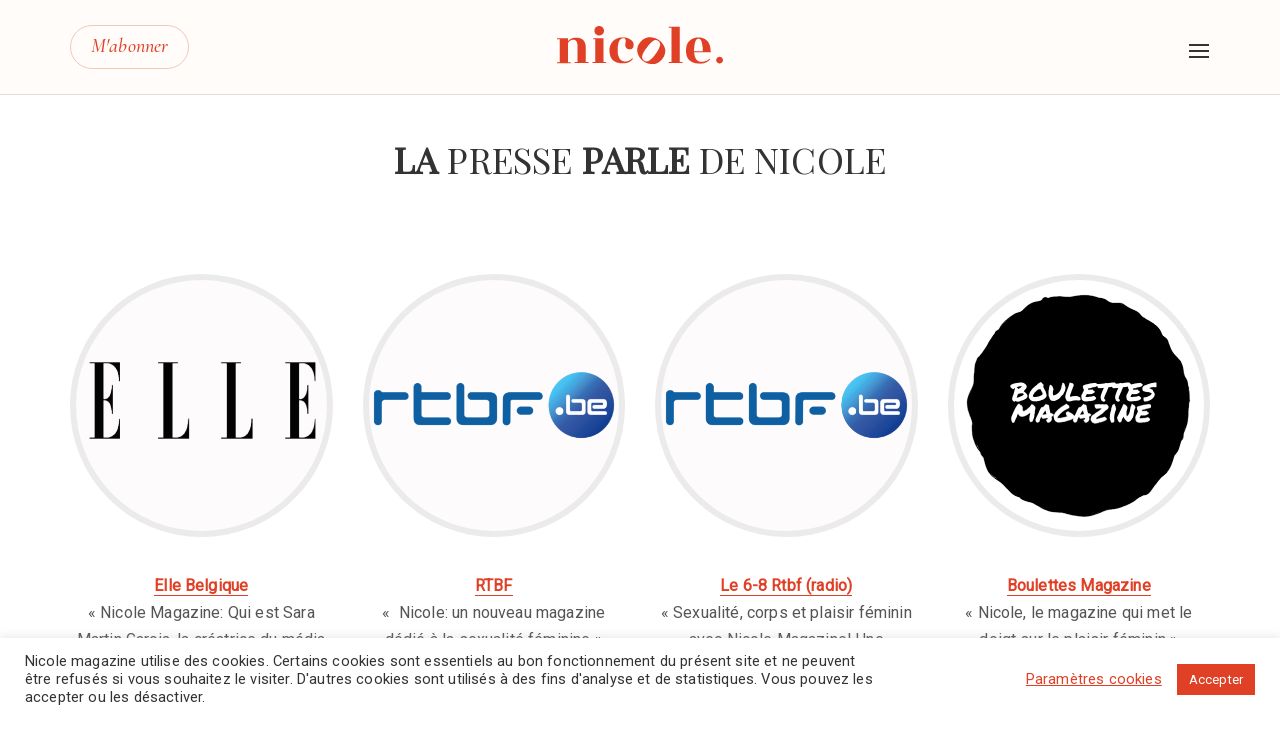

--- FILE ---
content_type: text/html; charset=UTF-8
request_url: https://nicolemagazine.be/presse/
body_size: 23223
content:
	<!DOCTYPE html>
<html lang="fr-FR">
	<head>
				<meta charset="UTF-8">
		<meta name="viewport" content="width=device-width, initial-scale=1">
		<meta name='robots' content='index, follow, max-image-preview:large, max-snippet:-1, max-video-preview:-1' />

	<!-- This site is optimized with the Yoast SEO Premium plugin v24.2 (Yoast SEO v24.2) - https://yoast.com/wordpress/plugins/seo/ -->
	<title>La presse en parle - Nicole Magazine</title><link rel="preload" as="style" href="https://fonts.googleapis.com/css?family=Roboto%3Aregular%2Citalic%7CPlayfair%20Display%3Aregular%2Citalic%26amp%3Bsubset%3Dcyrillic%2Ccyrillic-ext%2Cdevanagari%2Cgreek%2Cgreek-ext%2Ckhmer%2Clatin%2Clatin-ext%2Cvietnamese&#038;display=swap" /><link rel="stylesheet" href="https://fonts.googleapis.com/css?family=Roboto%3Aregular%2Citalic%7CPlayfair%20Display%3Aregular%2Citalic%26amp%3Bsubset%3Dcyrillic%2Ccyrillic-ext%2Cdevanagari%2Cgreek%2Cgreek-ext%2Ckhmer%2Clatin%2Clatin-ext%2Cvietnamese&#038;display=swap" media="print" onload="this.media='all'" /><noscript><link rel="stylesheet" href="https://fonts.googleapis.com/css?family=Roboto%3Aregular%2Citalic%7CPlayfair%20Display%3Aregular%2Citalic%26amp%3Bsubset%3Dcyrillic%2Ccyrillic-ext%2Cdevanagari%2Cgreek%2Cgreek-ext%2Ckhmer%2Clatin%2Clatin-ext%2Cvietnamese&#038;display=swap" /></noscript>
	<meta name="description" content="Retrouvez les articles de presse qui parle de Nicole magazine, le média qui vous aide à repenser l&#039;amour, la sexualité et le couple." />
	<link rel="canonical" href="https://nicolemagazine.be/presse/" />
	<meta property="og:locale" content="fr_FR" />
	<meta property="og:type" content="article" />
	<meta property="og:title" content="Presse" />
	<meta property="og:description" content="Retrouvez les articles de presse qui parle de Nicole magazine, le média qui vous aide à repenser l&#039;amour, la sexualité et le couple." />
	<meta property="og:url" content="https://nicolemagazine.be/presse/" />
	<meta property="og:site_name" content="Nicole Magazine" />
	<meta property="article:modified_time" content="2022-08-21T09:04:00+00:00" />
	<meta name="twitter:card" content="summary_large_image" />
	<meta name="twitter:label1" content="Durée de lecture estimée" />
	<meta name="twitter:data1" content="1 minute" />
	<script type="application/ld+json" class="yoast-schema-graph">{"@context":"https://schema.org","@graph":[{"@type":"WebPage","@id":"https://nicolemagazine.be/presse/","url":"https://nicolemagazine.be/presse/","name":"La presse en parle - Nicole Magazine","isPartOf":{"@id":"https://nicolemagazine.be/#website"},"datePublished":"2022-05-31T14:23:46+00:00","dateModified":"2022-08-21T09:04:00+00:00","description":"Retrouvez les articles de presse qui parle de Nicole magazine, le média qui vous aide à repenser l'amour, la sexualité et le couple.","breadcrumb":{"@id":"https://nicolemagazine.be/presse/#breadcrumb"},"inLanguage":"fr-FR","potentialAction":[{"@type":"ReadAction","target":["https://nicolemagazine.be/presse/"]}]},{"@type":"BreadcrumbList","@id":"https://nicolemagazine.be/presse/#breadcrumb","itemListElement":[{"@type":"ListItem","position":1,"name":"Accueil","item":"https://nicolemagazine.be/"},{"@type":"ListItem","position":2,"name":"Presse"}]},{"@type":"WebSite","@id":"https://nicolemagazine.be/#website","url":"https://nicolemagazine.be/","name":"Nicole Magazine","description":"Le média qui female gaze la société.","potentialAction":[{"@type":"SearchAction","target":{"@type":"EntryPoint","urlTemplate":"https://nicolemagazine.be/?s={search_term_string}"},"query-input":{"@type":"PropertyValueSpecification","valueRequired":true,"valueName":"search_term_string"}}],"inLanguage":"fr-FR"}]}</script>
	<!-- / Yoast SEO Premium plugin. -->


<link rel='dns-prefetch' href='//fonts.googleapis.com' />
<link href='https://fonts.gstatic.com' crossorigin rel='preconnect' />
<link rel="alternate" type="application/rss+xml" title="Nicole Magazine &raquo; Flux" href="https://nicolemagazine.be/feed/" />
<link rel="alternate" type="application/rss+xml" title="Nicole Magazine &raquo; Flux des commentaires" href="https://nicolemagazine.be/comments/feed/" />
<style id='wp-emoji-styles-inline-css' type='text/css'>

	img.wp-smiley, img.emoji {
		display: inline !important;
		border: none !important;
		box-shadow: none !important;
		height: 1em !important;
		width: 1em !important;
		margin: 0 0.07em !important;
		vertical-align: -0.1em !important;
		background: none !important;
		padding: 0 !important;
	}
</style>
<link rel='stylesheet' id='wp-block-library-css' href='https://nicolemagazine.be/wp-includes/css/dist/block-library/style.min.css?ver=6.6.4' type='text/css' media='all' />
<link rel='stylesheet' id='wc-block-vendors-style-css' href='https://nicolemagazine.be/wp-content/plugins/woocommerce/packages/woocommerce-blocks/build/vendors-style.css?ver=4.0.0' type='text/css' media='all' />
<link rel='stylesheet' id='wc-block-style-css' href='https://nicolemagazine.be/wp-content/plugins/woocommerce/packages/woocommerce-blocks/build/style.css?ver=4.0.0' type='text/css' media='all' />
<style id='classic-theme-styles-inline-css' type='text/css'>
/*! This file is auto-generated */
.wp-block-button__link{color:#fff;background-color:#32373c;border-radius:9999px;box-shadow:none;text-decoration:none;padding:calc(.667em + 2px) calc(1.333em + 2px);font-size:1.125em}.wp-block-file__button{background:#32373c;color:#fff;text-decoration:none}
</style>
<style id='global-styles-inline-css' type='text/css'>
:root{--wp--preset--aspect-ratio--square: 1;--wp--preset--aspect-ratio--4-3: 4/3;--wp--preset--aspect-ratio--3-4: 3/4;--wp--preset--aspect-ratio--3-2: 3/2;--wp--preset--aspect-ratio--2-3: 2/3;--wp--preset--aspect-ratio--16-9: 16/9;--wp--preset--aspect-ratio--9-16: 9/16;--wp--preset--color--black: #000000;--wp--preset--color--cyan-bluish-gray: #abb8c3;--wp--preset--color--white: #ffffff;--wp--preset--color--pale-pink: #f78da7;--wp--preset--color--vivid-red: #cf2e2e;--wp--preset--color--luminous-vivid-orange: #ff6900;--wp--preset--color--luminous-vivid-amber: #fcb900;--wp--preset--color--light-green-cyan: #7bdcb5;--wp--preset--color--vivid-green-cyan: #00d084;--wp--preset--color--pale-cyan-blue: #8ed1fc;--wp--preset--color--vivid-cyan-blue: #0693e3;--wp--preset--color--vivid-purple: #9b51e0;--wp--preset--gradient--vivid-cyan-blue-to-vivid-purple: linear-gradient(135deg,rgba(6,147,227,1) 0%,rgb(155,81,224) 100%);--wp--preset--gradient--light-green-cyan-to-vivid-green-cyan: linear-gradient(135deg,rgb(122,220,180) 0%,rgb(0,208,130) 100%);--wp--preset--gradient--luminous-vivid-amber-to-luminous-vivid-orange: linear-gradient(135deg,rgba(252,185,0,1) 0%,rgba(255,105,0,1) 100%);--wp--preset--gradient--luminous-vivid-orange-to-vivid-red: linear-gradient(135deg,rgba(255,105,0,1) 0%,rgb(207,46,46) 100%);--wp--preset--gradient--very-light-gray-to-cyan-bluish-gray: linear-gradient(135deg,rgb(238,238,238) 0%,rgb(169,184,195) 100%);--wp--preset--gradient--cool-to-warm-spectrum: linear-gradient(135deg,rgb(74,234,220) 0%,rgb(151,120,209) 20%,rgb(207,42,186) 40%,rgb(238,44,130) 60%,rgb(251,105,98) 80%,rgb(254,248,76) 100%);--wp--preset--gradient--blush-light-purple: linear-gradient(135deg,rgb(255,206,236) 0%,rgb(152,150,240) 100%);--wp--preset--gradient--blush-bordeaux: linear-gradient(135deg,rgb(254,205,165) 0%,rgb(254,45,45) 50%,rgb(107,0,62) 100%);--wp--preset--gradient--luminous-dusk: linear-gradient(135deg,rgb(255,203,112) 0%,rgb(199,81,192) 50%,rgb(65,88,208) 100%);--wp--preset--gradient--pale-ocean: linear-gradient(135deg,rgb(255,245,203) 0%,rgb(182,227,212) 50%,rgb(51,167,181) 100%);--wp--preset--gradient--electric-grass: linear-gradient(135deg,rgb(202,248,128) 0%,rgb(113,206,126) 100%);--wp--preset--gradient--midnight: linear-gradient(135deg,rgb(2,3,129) 0%,rgb(40,116,252) 100%);--wp--preset--font-size--small: 13px;--wp--preset--font-size--medium: 20px;--wp--preset--font-size--large: 36px;--wp--preset--font-size--x-large: 42px;--wp--preset--spacing--20: 0.44rem;--wp--preset--spacing--30: 0.67rem;--wp--preset--spacing--40: 1rem;--wp--preset--spacing--50: 1.5rem;--wp--preset--spacing--60: 2.25rem;--wp--preset--spacing--70: 3.38rem;--wp--preset--spacing--80: 5.06rem;--wp--preset--shadow--natural: 6px 6px 9px rgba(0, 0, 0, 0.2);--wp--preset--shadow--deep: 12px 12px 50px rgba(0, 0, 0, 0.4);--wp--preset--shadow--sharp: 6px 6px 0px rgba(0, 0, 0, 0.2);--wp--preset--shadow--outlined: 6px 6px 0px -3px rgba(255, 255, 255, 1), 6px 6px rgba(0, 0, 0, 1);--wp--preset--shadow--crisp: 6px 6px 0px rgba(0, 0, 0, 1);}:where(.is-layout-flex){gap: 0.5em;}:where(.is-layout-grid){gap: 0.5em;}body .is-layout-flex{display: flex;}.is-layout-flex{flex-wrap: wrap;align-items: center;}.is-layout-flex > :is(*, div){margin: 0;}body .is-layout-grid{display: grid;}.is-layout-grid > :is(*, div){margin: 0;}:where(.wp-block-columns.is-layout-flex){gap: 2em;}:where(.wp-block-columns.is-layout-grid){gap: 2em;}:where(.wp-block-post-template.is-layout-flex){gap: 1.25em;}:where(.wp-block-post-template.is-layout-grid){gap: 1.25em;}.has-black-color{color: var(--wp--preset--color--black) !important;}.has-cyan-bluish-gray-color{color: var(--wp--preset--color--cyan-bluish-gray) !important;}.has-white-color{color: var(--wp--preset--color--white) !important;}.has-pale-pink-color{color: var(--wp--preset--color--pale-pink) !important;}.has-vivid-red-color{color: var(--wp--preset--color--vivid-red) !important;}.has-luminous-vivid-orange-color{color: var(--wp--preset--color--luminous-vivid-orange) !important;}.has-luminous-vivid-amber-color{color: var(--wp--preset--color--luminous-vivid-amber) !important;}.has-light-green-cyan-color{color: var(--wp--preset--color--light-green-cyan) !important;}.has-vivid-green-cyan-color{color: var(--wp--preset--color--vivid-green-cyan) !important;}.has-pale-cyan-blue-color{color: var(--wp--preset--color--pale-cyan-blue) !important;}.has-vivid-cyan-blue-color{color: var(--wp--preset--color--vivid-cyan-blue) !important;}.has-vivid-purple-color{color: var(--wp--preset--color--vivid-purple) !important;}.has-black-background-color{background-color: var(--wp--preset--color--black) !important;}.has-cyan-bluish-gray-background-color{background-color: var(--wp--preset--color--cyan-bluish-gray) !important;}.has-white-background-color{background-color: var(--wp--preset--color--white) !important;}.has-pale-pink-background-color{background-color: var(--wp--preset--color--pale-pink) !important;}.has-vivid-red-background-color{background-color: var(--wp--preset--color--vivid-red) !important;}.has-luminous-vivid-orange-background-color{background-color: var(--wp--preset--color--luminous-vivid-orange) !important;}.has-luminous-vivid-amber-background-color{background-color: var(--wp--preset--color--luminous-vivid-amber) !important;}.has-light-green-cyan-background-color{background-color: var(--wp--preset--color--light-green-cyan) !important;}.has-vivid-green-cyan-background-color{background-color: var(--wp--preset--color--vivid-green-cyan) !important;}.has-pale-cyan-blue-background-color{background-color: var(--wp--preset--color--pale-cyan-blue) !important;}.has-vivid-cyan-blue-background-color{background-color: var(--wp--preset--color--vivid-cyan-blue) !important;}.has-vivid-purple-background-color{background-color: var(--wp--preset--color--vivid-purple) !important;}.has-black-border-color{border-color: var(--wp--preset--color--black) !important;}.has-cyan-bluish-gray-border-color{border-color: var(--wp--preset--color--cyan-bluish-gray) !important;}.has-white-border-color{border-color: var(--wp--preset--color--white) !important;}.has-pale-pink-border-color{border-color: var(--wp--preset--color--pale-pink) !important;}.has-vivid-red-border-color{border-color: var(--wp--preset--color--vivid-red) !important;}.has-luminous-vivid-orange-border-color{border-color: var(--wp--preset--color--luminous-vivid-orange) !important;}.has-luminous-vivid-amber-border-color{border-color: var(--wp--preset--color--luminous-vivid-amber) !important;}.has-light-green-cyan-border-color{border-color: var(--wp--preset--color--light-green-cyan) !important;}.has-vivid-green-cyan-border-color{border-color: var(--wp--preset--color--vivid-green-cyan) !important;}.has-pale-cyan-blue-border-color{border-color: var(--wp--preset--color--pale-cyan-blue) !important;}.has-vivid-cyan-blue-border-color{border-color: var(--wp--preset--color--vivid-cyan-blue) !important;}.has-vivid-purple-border-color{border-color: var(--wp--preset--color--vivid-purple) !important;}.has-vivid-cyan-blue-to-vivid-purple-gradient-background{background: var(--wp--preset--gradient--vivid-cyan-blue-to-vivid-purple) !important;}.has-light-green-cyan-to-vivid-green-cyan-gradient-background{background: var(--wp--preset--gradient--light-green-cyan-to-vivid-green-cyan) !important;}.has-luminous-vivid-amber-to-luminous-vivid-orange-gradient-background{background: var(--wp--preset--gradient--luminous-vivid-amber-to-luminous-vivid-orange) !important;}.has-luminous-vivid-orange-to-vivid-red-gradient-background{background: var(--wp--preset--gradient--luminous-vivid-orange-to-vivid-red) !important;}.has-very-light-gray-to-cyan-bluish-gray-gradient-background{background: var(--wp--preset--gradient--very-light-gray-to-cyan-bluish-gray) !important;}.has-cool-to-warm-spectrum-gradient-background{background: var(--wp--preset--gradient--cool-to-warm-spectrum) !important;}.has-blush-light-purple-gradient-background{background: var(--wp--preset--gradient--blush-light-purple) !important;}.has-blush-bordeaux-gradient-background{background: var(--wp--preset--gradient--blush-bordeaux) !important;}.has-luminous-dusk-gradient-background{background: var(--wp--preset--gradient--luminous-dusk) !important;}.has-pale-ocean-gradient-background{background: var(--wp--preset--gradient--pale-ocean) !important;}.has-electric-grass-gradient-background{background: var(--wp--preset--gradient--electric-grass) !important;}.has-midnight-gradient-background{background: var(--wp--preset--gradient--midnight) !important;}.has-small-font-size{font-size: var(--wp--preset--font-size--small) !important;}.has-medium-font-size{font-size: var(--wp--preset--font-size--medium) !important;}.has-large-font-size{font-size: var(--wp--preset--font-size--large) !important;}.has-x-large-font-size{font-size: var(--wp--preset--font-size--x-large) !important;}
:where(.wp-block-post-template.is-layout-flex){gap: 1.25em;}:where(.wp-block-post-template.is-layout-grid){gap: 1.25em;}
:where(.wp-block-columns.is-layout-flex){gap: 2em;}:where(.wp-block-columns.is-layout-grid){gap: 2em;}
:root :where(.wp-block-pullquote){font-size: 1.5em;line-height: 1.6;}
</style>
<link rel='stylesheet' id='contact-form-7-css' href='https://nicolemagazine.be/wp-content/plugins/contact-form-7/includes/css/styles.css?ver=5.3.2' type='text/css' media='all' />
<link rel='stylesheet' id='cookie-law-info-css' href='https://nicolemagazine.be/wp-content/plugins/cookie-law-info/public/css/cookie-law-info-public.css?ver=2.0.0' type='text/css' media='all' />
<link rel='stylesheet' id='cookie-law-info-gdpr-css' href='https://nicolemagazine.be/wp-content/plugins/cookie-law-info/public/css/cookie-law-info-gdpr.css?ver=2.0.0' type='text/css' media='all' />
<link rel='stylesheet' id='sigijh-front_css-css' href='https://nicolemagazine.be/wp-content/plugins/just-highlight/css/style.css?ver=6.6.4' type='text/css' media='all' />
<link rel='stylesheet' id='woocommerce-layout-css' href='https://nicolemagazine.be/wp-content/plugins/woocommerce/assets/css/woocommerce-layout.css?ver=4.9.5' type='text/css' media='all' />
<link rel='stylesheet' id='woocommerce-smallscreen-css' href='https://nicolemagazine.be/wp-content/plugins/woocommerce/assets/css/woocommerce-smallscreen.css?ver=4.9.5' type='text/css' media='only screen and (max-width: 768px)' />
<link rel='stylesheet' id='woocommerce-general-css' href='https://nicolemagazine.be/wp-content/plugins/woocommerce/assets/css/woocommerce.css?ver=4.9.5' type='text/css' media='all' />
<style id='woocommerce-inline-inline-css' type='text/css'>
.woocommerce form .form-row .required { visibility: visible; }
</style>
<link rel='stylesheet' id='bootstrap-css' href='https://nicolemagazine.be/wp-content/themes/nicole_old/css/bootstrap.min.css?ver=3.3.7' type='text/css' media='all' />
<link rel='stylesheet' id='visualcomposerstarter-font-css' href='https://nicolemagazine.be/wp-content/themes/nicole_old/css/visual-composer-starter-font.min.css?ver=3.1.2' type='text/css' media='all' />
<link rel='stylesheet' id='slick-style-css' href='https://nicolemagazine.be/wp-content/themes/nicole_old/css/slick.min.css?ver=1.6.0' type='text/css' media='all' />
<link rel='stylesheet' id='visualcomposerstarter-general-css' href='https://nicolemagazine.be/wp-content/themes/nicole_old/css/style.min.css?ver=3.1.2' type='text/css' media='all' />
<link rel='stylesheet' id='visualcomposerstarter-woocommerce-css' href='https://nicolemagazine.be/wp-content/themes/nicole_old/css/woocommerce.min.css?ver=3.1.2' type='text/css' media='all' />
<link rel='stylesheet' id='visualcomposerstarter-responsive-css' href='https://nicolemagazine.be/wp-content/themes/nicole_old/css/responsive.min.css?ver=3.1.2' type='text/css' media='all' />
<link rel='stylesheet' id='visualcomposerstarter-style-css' href='https://nicolemagazine.be/wp-content/themes/nicole_old/style.css?ver=6.6.4' type='text/css' media='all' />

<link rel='stylesheet' id='visualcomposerstarter-custom-style-css' href='https://nicolemagazine.be/wp-content/themes/nicole_old/css/customizer-custom.css?ver=6.6.4' type='text/css' media='all' />
<style id='visualcomposerstarter-custom-style-inline-css' type='text/css'>

	/*Body fonts and style*/
	body,
	#main-menu ul li ul li,
	.comment-content cite,
	.entry-content cite,
	#add_payment_method .cart-collaterals .cart_totals table small,
	.woocommerce-cart .cart-collaterals .cart_totals table small,
	.woocommerce-checkout .cart-collaterals .cart_totals table small,
	.visualcomposerstarter.woocommerce-cart .woocommerce .cart-collaterals .cart_totals .cart-subtotal td,
	.visualcomposerstarter.woocommerce-cart .woocommerce .cart-collaterals .cart_totals .cart-subtotal th,
	.visualcomposerstarter.woocommerce-cart .woocommerce table.cart,
	.visualcomposerstarter.woocommerce .woocommerce-ordering,
	.visualcomposerstarter.woocommerce .woocommerce-result-count,
	.visualcomposerstarter legend,
	.visualcomposerstarter.woocommerce-account .woocommerce-MyAccount-content a.button
	 { font-family: Roboto; }
	 body,
	 .sidebar-widget-area a:hover, .sidebar-widget-area a:focus,
	 .sidebar-widget-area .widget_recent_entries ul li:hover, .sidebar-widget-area .widget_archive ul li:hover, .sidebar-widget-area .widget_categories ul li:hover, .sidebar-widget-area .widget_meta ul li:hover, .sidebar-widget-area .widget_recent_entries ul li:focus, .sidebar-widget-area .widget_archive ul li:focus, .sidebar-widget-area .widget_categories ul li:focus, .sidebar-widget-area .widget_meta ul li:focus, .visualcomposerstarter.woocommerce-cart .woocommerce table.cart .product-name a { color: #555555; }
	  .comment-content table,
	  .entry-content table { border-color: #555555; }
	  .entry-full-content .entry-author-data .author-biography,
	  .entry-full-content .entry-meta,
	  .nav-links.post-navigation a .meta-nav,
	  .search-results-header h4,
	  .entry-preview .entry-meta li,
	  .entry-preview .entry-meta li a,
	  .entry-content .gallery-caption,
	  .comment-content blockquote,
	  .entry-content blockquote,
	  .wp-caption .wp-caption-text,
	  .comments-area .comment-list .comment-metadata a { color: #777777; }
	  .comments-area .comment-list .comment-metadata a:hover,
	  .comments-area .comment-list .comment-metadata a:focus { border-bottom-color: #777777; }
	  a,
	  .comments-area .comment-list .reply a,
	  .comments-area span.required,
	  .comments-area .comment-subscription-form label:before,
	  .entry-preview .entry-meta li a:hover:before,
	  .entry-preview .entry-meta li a:focus:before,
	  .entry-preview .entry-meta li.entry-meta-category:hover:before,
	  .entry-content p a:hover,
	  .entry-content ol a:hover,
	  .entry-content ul a:hover,
	  .entry-content table a:hover,
	  .entry-content datalist a:hover,
	  .entry-content blockquote a:hover,
	  .entry-content dl a:hover,
	  .entry-content address a:hover,
	  .entry-content p a:focus,
	  .entry-content ol a:focus,
	  .entry-content ul a:focus,
	  .entry-content table a:focus,
	  .entry-content datalist a:focus,
	  .entry-content blockquote a:focus,
	  .entry-content dl a:focus,
	  .entry-content address a:focus,
	  .entry-content ul > li:before,
	  .comment-content p a:hover,
	  .comment-content ol a:hover,
	  .comment-content ul a:hover,
	  .comment-content table a:hover,
	  .comment-content datalist a:hover,
	  .comment-content blockquote a:hover,
	  .comment-content dl a:hover,
	  .comment-content address a:hover,
	  .comment-content p a:focus,
	  .comment-content ol a:focus,
	  .comment-content ul a:focus,
	  .comment-content table a:focus,
	  .comment-content datalist a:focus,
	  .comment-content blockquote a:focus,
	  .comment-content dl a:focus,
	  .comment-content address a:focus,
	  .comment-content ul > li:before,
	  .sidebar-widget-area .widget_recent_entries ul li,
	  .sidebar-widget-area .widget_archive ul li,
	  .sidebar-widget-area .widget_categories ul li,
	  .sidebar-widget-area .widget_meta ul li { color: #e04026; }     
	  .comments-area .comment-list .reply a:hover,
	  .comments-area .comment-list .reply a:focus,
	  .comment-content p a,
	  .comment-content ol a,
	  .comment-content ul a,
	  .comment-content table a,
	  .comment-content datalist a,
	  .comment-content blockquote a,
	  .comment-content dl a,
	  .comment-content address a,
	  .entry-content p a,
	  .entry-content ol a,
	  .entry-content ul a,
	  .entry-content table a,
	  .entry-content datalist a,
	  .entry-content blockquote a,
	  .entry-content dl a,
	  .entry-content address a { border-bottom-color: #e04026; }    
	  .entry-content blockquote, .comment-content { border-left-color: #e04026; }
	  
	  html, #main-menu ul li ul li { font-size: 16px }
	  body, #footer, .footer-widget-area .widget-title { line-height: 1.7; }
	  body {
		letter-spacing: 0.01rem;
		font-weight: 400;
		font-style: normal;
		text-transform: none;
	  }
	  
	  .comment-content address,
	  .comment-content blockquote,
	  .comment-content datalist,
	  .comment-content dl,
	  .comment-content ol,
	  .comment-content p,
	  .comment-content table,
	  .comment-content ul,
	  .entry-content address,
	  .entry-content blockquote,
	  .entry-content datalist,
	  .entry-content dl,
	  .entry-content ol,
	  .entry-content p,
	  .entry-content table,
	  .entry-content ul {
		margin-top: 0;
		margin-bottom: 1.5rem;
	  }
	  

	  .visualcomposerstarter .products .added_to_cart {
			font-family: Playfair Display;
	  }
	
	  
	  .nav-links.archive-navigation .page-numbers,
	  .visualcomposerstarter.woocommerce nav.woocommerce-pagination ul li .page-numbers {
	        background-color: #557cbf; 
			color: #f4f4f4;
	  }
	  
	  .nav-links.archive-navigation a.page-numbers:hover, 
	  .nav-links.archive-navigation a.page-numbers:focus, 
	  .nav-links.archive-navigation .page-numbers.current,
	  .visualcomposerstarter.woocommerce nav.woocommerce-pagination ul li .page-numbers:hover, 
	  .visualcomposerstarter.woocommerce nav.woocommerce-pagination ul li .page-numbers:focus, 
	  .visualcomposerstarter.woocommerce nav.woocommerce-pagination ul li .page-numbers.current {
	        background-color: #3c63a6; 
			color: #f4f4f4; 
	  }
	  .visualcomposerstarter.woocommerce button.button,
	  .visualcomposerstarter.woocommerce a.button.product_type_simple,
	  .visualcomposerstarter.woocommerce a.button.product_type_grouped,
	  .visualcomposerstarter.woocommerce a.button.product_type_variable,
	  .visualcomposerstarter.woocommerce a.button.product_type_external,
	  .visualcomposerstarter .woocommerce .buttons a.button.wc-forward,
	  .visualcomposerstarter .woocommerce #place_order,
	  .visualcomposerstarter .woocommerce .button.checkout-button,
	  .visualcomposerstarter .woocommerce .button.wc-backward,
	  .visualcomposerstarter .woocommerce .track_order .button,
	  .visualcomposerstarter .woocommerce .vct-thank-you-footer a,
	  .visualcomposerstarter .woocommerce .woocommerce-EditAccountForm .button,
	  .visualcomposerstarter .woocommerce .woocommerce-MyAccount-content a.edit,
	  .visualcomposerstarter .woocommerce .woocommerce-mini-cart__buttons.buttons a,
	  .visualcomposerstarter .woocommerce .woocommerce-orders-table__cell .button,
	  .visualcomposerstarter .woocommerce a.button,
	  .visualcomposerstarter .woocommerce button.button,
	  .visualcomposerstarter #review_form #respond .form-submit .submit
	   {
	  		background-color: #557cbf; 
			color: #f4f4f4;
			font-family: Playfair Display;
			font-size: 16px;
			font-weight: 400;
			font-style: normal;
			letter-spacing: 0.01rem;
			line-height: 1;
			text-transform: none;
			margin-top: 0;
			margin-bottom: 0;
	  }
	  .visualcomposerstarter.woocommerce button.button.alt.disabled {
            background-color: #557cbf; 
			color: #f4f4f4;
	  }
	  .visualcomposerstarter.woocommerce a.button:hover,
	  .visualcomposerstarter.woocommerce a.button:focus,
	  .visualcomposerstarter.woocommerce button.button:hover,
	  .visualcomposerstarter.woocommerce button.button:focus,
	  .visualcomposerstarter .woocommerce #place_order:hover,
	  .visualcomposerstarter .woocommerce .button.checkout-button:hover,
	  .visualcomposerstarter .woocommerce .button.wc-backward:hover,
	  .visualcomposerstarter .woocommerce .track_order .button:hover,
	  .visualcomposerstarter .woocommerce .vct-thank-you-footer a:hover,
	  .visualcomposerstarter .woocommerce .woocommerce-EditAccountForm .button:hover,
	  .visualcomposerstarter .woocommerce .woocommerce-MyAccount-content a.edit:hover,
	  .visualcomposerstarter .woocommerce .woocommerce-mini-cart__buttons.buttons a:hover,
	  .visualcomposerstarter .woocommerce .woocommerce-orders-table__cell .button:hover,
	  .visualcomposerstarter .woocommerce a.button:hover,
	  .visualcomposerstarter #review_form #respond .form-submit .submit:hover
	  .visualcomposerstarter .woocommerce #place_order:focus,
	  .visualcomposerstarter .woocommerce .button.checkout-button:focus,
	  .visualcomposerstarter .woocommerce .button.wc-backward:focus,
	  .visualcomposerstarter .woocommerce .track_order .button:focus,
	  .visualcomposerstarter .woocommerce .vct-thank-you-footer a:focus,
	  .visualcomposerstarter .woocommerce .woocommerce-EditAccountForm .button:focus,
	  .visualcomposerstarter .woocommerce .woocommerce-MyAccount-content a.edit:focus,
	  .visualcomposerstarter .woocommerce .woocommerce-mini-cart__buttons.buttons a:focus,
	  .visualcomposerstarter .woocommerce .woocommerce-orders-table__cell .button:focus,
	  .visualcomposerstarter .woocommerce a.button:focus,
	  .visualcomposerstarter #review_form #respond .form-submit .submit:focus { 
			background-color: #3c63a6; 
			color: #f4f4f4; 
	  }
	
	/*Headers fonts and style*/
	.header-widgetised-area .widget_text,
	 #main-menu > ul > li > a, 
	 .entry-full-content .entry-author-data .author-name, 
	 .nav-links.post-navigation a .post-title, 
	 .comments-area .comment-list .comment-author,
	 .comments-area .comment-list .reply a,
	 .comments-area .comment-form-comment label,
	 .comments-area .comment-form-author label,
	 .comments-area .comment-form-email label,
	 .comments-area .comment-form-url label,
	 .comment-content blockquote,
	 .entry-content blockquote { font-family: Playfair Display; }
	.entry-full-content .entry-author-data .author-name,
	.entry-full-content .entry-meta a,
	.nav-links.post-navigation a .post-title,
	.comments-area .comment-list .comment-author,
	.comments-area .comment-list .comment-author a,
	.search-results-header h4 strong,
	.entry-preview .entry-meta li a:hover,
	.entry-preview .entry-meta li a:focus { color: #333333; }
	
	.entry-full-content .entry-meta a,
	.comments-area .comment-list .comment-author a:hover,
	.comments-area .comment-list .comment-author a:focus,
	.nav-links.post-navigation a .post-title { border-bottom-color: #333333; }

	 
	 h1 {
		color: #333333;
		font-family: Playfair Display;
		font-size: 42px;
		font-weight: 400;
		font-style: normal;
		letter-spacing: 0.01rem;
		line-height: 1.1;
		margin-top: 0;
		margin-bottom: 2.125rem;
		text-transform: none;  
	 }
	 h1 a {color: #557cbf;}
	 h1 a:hover, h1 a:focus {color: #557cbf;}
	 h2 {
		color: #333333;
		font-family: Playfair Display;
		font-size: 36px;
		font-weight: 400;
		font-style: normal;
		letter-spacing: 0.01rem;
		line-height: 1.1;
		margin-top: 0;
		margin-bottom: 0.625rem;
		text-transform: none;  
	 }
	 h2 a {color: #557cbf;}
	 h2 a:hover, h2 a:focus {color: #557cbf;}
	 h3 {
		color: #333333;
		font-family: Playfair Display;
		font-size: 30px;
		font-weight: 400;
		font-style: normal;
		letter-spacing: 0.01rem;
		line-height: 1.1;
		margin-top: 0;
		margin-bottom: 0.625rem;
		text-transform: none;  
	 }
	 h3 a {color: #557cbf;}
	 h3 a:hover, h3 a:focus {color: #557cbf;}
	 h4 {
		color: #333333;
		font-family: Playfair Display;
		font-size: 22px;
		font-weight: 400;
		font-style: normal;
		letter-spacing: 0.01rem;
		line-height: 1.1;
		margin-top: 0;
		margin-bottom: 0.625rem;
		text-transform: none;  
	 }
	 h4 a {color: #557cbf;}
	 h4 a:hover, h4 a:focus {color: #557cbf;}
	 h5 {
		color: #333333;
		font-family: Playfair Display;
		font-size: 22px;
		font-weight: 400;
		font-style: normal;
		letter-spacing: 0.01rem;
		line-height: 1.1;
		margin-top: 0;
		margin-bottom: 0.625rem;
		text-transform: none;  
	 }
	 h5 a {color: #557cbf;}
	 h5 a:hover, h5 a:focus {color: #557cbf;}
	 h6 {
		color: #333333;
		font-family: Playfair Display;
		font-size: 16px;
		font-weight: 400;
		font-style: normal;
		letter-spacing: 0.01rem;
		line-height: 1.1;
		margin-top: 0;
		margin-bottom: 0.625rem;
		text-transform: none;  
	 }
	 h6 a {color: #557cbf;}
	 h6 a:hover, h6 a:focus {color: #557cbf;}
	
		/*Header and menu area background color*/
		#header .navbar .navbar-wrapper,
		body.navbar-no-background #header .navbar.fixed.scroll,
		body.header-full-width-boxed #header .navbar,
		body.header-full-width #header .navbar {
			background-color: #fffcfa;
		}
		
		@media only screen and (min-width: 768px) {
			body:not(.menu-sandwich) #main-menu ul li ul { background-color: #fffcfa; }
		}
		body.navbar-no-background #header .navbar {background-color: transparent;}
		
		/*Footer area background color*/
		#footer { background-color: #fffcfa; }
		.footer-widget-area { background-color: #ffffff; }
		
		/*Footer area text active color*/
		#footer a,
		#footer .footer-socials ul li a:hover span { color: #e04026; }
		#footer a:hover { border-bottom-color: #e04026; }
		
	.visualcomposerstarter.woocommerce ul.products li.product .price,
	.visualcomposerstarter.woocommerce div.product p.price,
	.visualcomposerstarter.woocommerce div.product p.price ins,
	.visualcomposerstarter.woocommerce div.product span.price,
	.visualcomposerstarter.woocommerce div.product span.price ins,
	.visualcomposerstarter.woocommerce.widget .quantity,
	.visualcomposerstarter.woocommerce.widget del,
	.visualcomposerstarter.woocommerce.widget ins,
	.visualcomposerstarter.woocommerce.widget span.woocommerce-Price-amount.amount,
	.visualcomposerstarter.woocommerce p.price ins,
	.visualcomposerstarter.woocommerce p.price,
	.visualcomposerstarter.woocommerce span.price,
	.visualcomposerstarter.woocommerce span.price ins,
	.visualcomposerstarter .woocommerce.widget span.amount,
	.visualcomposerstarter .woocommerce.widget ins {
		color: #2b4b80
	}
	
	.visualcomposerstarter.woocommerce span.price del,
	.visualcomposerstarter.woocommerce p.price del,
	.visualcomposerstarter.woocommerce p.price del span,
	.visualcomposerstarter.woocommerce span.price del span,
	.visualcomposerstarter .woocommerce.widget del,
	.visualcomposerstarter .woocommerce.widget del span.amount,
	.visualcomposerstarter.woocommerce ul.products li.product .price del {
		color: #d5d5d5
	}
	
	.visualcomposerstarter .vct-cart-items-count {
	    background: #2b4b80;
	    color: #fff;
	}
	.visualcomposerstarter .vct-cart-wrapper svg g>g {
	    fill: #2b4b80;
	}
	
	.visualcomposerstarter.woocommerce div.product .entry-categories a,
	.visualcomposerstarter.woocommerce div.product .woocommerce-tabs ul.tabs li a
	{
		color: #d5d5d5;
	}
	
	.visualcomposerstarter.woocommerce div.product .entry-categories a:hover,
	.visualcomposerstarter.woocommerce-cart .woocommerce table.cart .product-name a:hover,
	.visualcomposerstarter.woocommerce div.product .woocommerce-tabs ul.tabs li a:hover,
	.visualcomposerstarter.woocommerce div.product .entry-categories a:focus,
	.visualcomposerstarter.woocommerce-cart .woocommerce table.cart .product-name a:focus,
	.visualcomposerstarter.woocommerce div.product .woocommerce-tabs ul.tabs li a:focus,
	{
		color: #2b4b80;
	}
	
	.visualcomposerstarter.woocommerce div.product .woocommerce-tabs ul.tabs li.active a
	{
		color: #2b4b80;
	}
	.visualcomposerstarter.woocommerce div.product .woocommerce-tabs ul.tabs li.active a:before
	{
		background: #2b4b80;
	}
	
	.woocommerce button.button[name="update_cart"],
    .button[name="apply_coupon"],
    .vct-checkout-button,
    .woocommerce button.button:disabled, 
    .woocommerce button.button:disabled[disabled]
	{
		color: #4e4e4e;
	}
	.visualcomposerstarter .woocommerce.widget.widget_price_filter .ui-slider .ui-slider-handle,
	.visualcomposerstarter .woocommerce.widget.widget_price_filter .ui-slider .ui-slider-range
	{
		background-color: #2b4b80;
	}
	.visualcomposerstarter .woocommerce.widget li a
	{
		color: #000;
	}
	.visualcomposerstarter .woocommerce.widget li a:hover,
	.visualcomposerstarter .woocommerce.widget li a:focus
	{
		color: #2b4b80;
	}
	.visualcomposerstarter.woocommerce-cart .woocommerce table.cart a.remove:before,
	.visualcomposerstarter .woocommerce.widget .cart_list li a.remove:before,
	.visualcomposerstarter.woocommerce-cart .woocommerce table.cart a.remove:after,
	.visualcomposerstarter .woocommerce.widget .cart_list li a.remove:after
	{
		background-color: #d5d5d5;
	}
</style>
<link rel='stylesheet' id='js_composer_front-css' href='https://nicolemagazine.be/wp-content/plugins/js_composer/assets/css/js_composer.min.css?ver=6.7.0' type='text/css' media='all' />
<link rel='stylesheet' id='sib-front-css-css' href='https://nicolemagazine.be/wp-content/plugins/mailin/css/mailin-front.css?ver=6.6.4' type='text/css' media='all' />
<script type="text/javascript" src="https://nicolemagazine.be/wp-includes/js/jquery/jquery.min.js?ver=3.7.1" id="jquery-core-js" defer></script>
<script type="text/javascript" src="https://nicolemagazine.be/wp-includes/js/jquery/jquery-migrate.min.js?ver=3.4.1" id="jquery-migrate-js" defer></script>
<script type="text/javascript" id="cookie-law-info-js-extra">
/* <![CDATA[ */
var Cli_Data = {"nn_cookie_ids":["_ga","cookielawinfo-checkbox-advertisement","_ga_PX11ZWQXT8","cookielawinfo-checkbox-functional","cookielawinfo-checkbox-others"],"cookielist":[],"non_necessary_cookies":{"necessary":["cookielawinfo-checkbox-functional","cookielawinfo-checkbox-others","cookielawinfo-checkbox-necessary","cookielawinfo-checkbox-performance","cookielawinfo-checkbox-analytics","cookielawinfo-checkbox-advertisement"],"analytics":["_ga","_ga_PX11ZWQXT8"]},"ccpaEnabled":"","ccpaRegionBased":"","ccpaBarEnabled":"","ccpaType":"gdpr","js_blocking":"1","custom_integration":"","triggerDomRefresh":""};
var cli_cookiebar_settings = {"animate_speed_hide":"500","animate_speed_show":"500","background":"#FFF","border":"#b1a6a6c2","border_on":"","button_1_button_colour":"#e04026","button_1_button_hover":"#b3331e","button_1_link_colour":"#fff","button_1_as_button":"1","button_1_new_win":"","button_2_button_colour":"#333","button_2_button_hover":"#292929","button_2_link_colour":"#444","button_2_as_button":"","button_2_hidebar":"","button_3_button_colour":"#3566bb","button_3_button_hover":"#2a5296","button_3_link_colour":"#fff","button_3_as_button":"1","button_3_new_win":"","button_4_button_colour":"#000","button_4_button_hover":"#000000","button_4_link_colour":"#e04026","button_4_as_button":"","font_family":"inherit","header_fix":"","notify_animate_hide":"1","notify_animate_show":"","notify_div_id":"#cookie-law-info-bar","notify_position_horizontal":"right","notify_position_vertical":"bottom","scroll_close":"","scroll_close_reload":"","accept_close_reload":"","reject_close_reload":"","showagain_tab":"","showagain_background":"#fff","showagain_border":"#000","showagain_div_id":"#cookie-law-info-again","showagain_x_position":"100px","text":"#333333","show_once_yn":"","show_once":"10000","logging_on":"","as_popup":"","popup_overlay":"1","bar_heading_text":"","cookie_bar_as":"banner","popup_showagain_position":"bottom-right","widget_position":"left"};
var log_object = {"ajax_url":"https:\/\/nicolemagazine.be\/wp-admin\/admin-ajax.php"};
/* ]]> */
</script>
<script type="text/javascript" src="https://nicolemagazine.be/wp-content/plugins/cookie-law-info/public/js/cookie-law-info-public.js?ver=2.0.0" id="cookie-law-info-js" defer></script>
<script type="text/javascript" src="https://nicolemagazine.be/wp-content/plugins/woocommerce/assets/js/jquery-blockui/jquery.blockUI.min.js?ver=2.70" id="jquery-blockui-js" defer></script>
<script type="text/javascript" id="wc-add-to-cart-js-extra">
/* <![CDATA[ */
var wc_add_to_cart_params = {"ajax_url":"\/wp-admin\/admin-ajax.php","wc_ajax_url":"\/?wc-ajax=%%endpoint%%","i18n_view_cart":"Voir le panier","cart_url":"https:\/\/nicolemagazine.be\/panier\/","is_cart":"","cart_redirect_after_add":"no"};
/* ]]> */
</script>
<script type="text/javascript" src="https://nicolemagazine.be/wp-content/plugins/woocommerce/assets/js/frontend/add-to-cart.min.js?ver=4.9.5" id="wc-add-to-cart-js" defer></script>
<script type="text/javascript" src="https://nicolemagazine.be/wp-content/plugins/js_composer/assets/js/vendors/woocommerce-add-to-cart.js?ver=6.7.0" id="vc_woocommerce-add-to-cart-js-js" defer></script>
<script type="text/javascript" id="sib-front-js-js-extra">
/* <![CDATA[ */
var sibErrMsg = {"invalidMail":"Veuillez entrer une adresse e-mail valide.","requiredField":"Veuillez compl\u00e9ter les champs obligatoires.","invalidDateFormat":"Veuillez entrer une date valide.","invalidSMSFormat":"Veuillez entrer une num\u00e9ro de t\u00e9l\u00e9phone valide."};
var ajax_sib_front_object = {"ajax_url":"https:\/\/nicolemagazine.be\/wp-admin\/admin-ajax.php","ajax_nonce":"a92a49b33e","flag_url":"https:\/\/nicolemagazine.be\/wp-content\/plugins\/mailin\/img\/flags\/"};
/* ]]> */
</script>
<script type="text/javascript" src="https://nicolemagazine.be/wp-content/plugins/mailin/js/mailin-front.js?ver=1673262243" id="sib-front-js-js" defer></script>
<link rel="https://api.w.org/" href="https://nicolemagazine.be/wp-json/" /><link rel="alternate" title="JSON" type="application/json" href="https://nicolemagazine.be/wp-json/wp/v2/pages/1936" /><link rel="EditURI" type="application/rsd+xml" title="RSD" href="https://nicolemagazine.be/xmlrpc.php?rsd" />
<meta name="generator" content="WordPress 6.6.4" />
<meta name="generator" content="WooCommerce 4.9.5" />
<link rel='shortlink' href='https://nicolemagazine.be/?p=1936' />
<link rel="alternate" title="oEmbed (JSON)" type="application/json+oembed" href="https://nicolemagazine.be/wp-json/oembed/1.0/embed?url=https%3A%2F%2Fnicolemagazine.be%2Fpresse%2F" />
<link rel="alternate" title="oEmbed (XML)" type="text/xml+oembed" href="https://nicolemagazine.be/wp-json/oembed/1.0/embed?url=https%3A%2F%2Fnicolemagazine.be%2Fpresse%2F&#038;format=xml" />
<style></style>		<!-- Global site tag (gtag.js) - Google Analytics -->
<script type="text/plain" data-cli-class="cli-blocker-script"  data-cli-script-type="analytics" data-cli-block="true"  data-cli-element-position="head" async src="https://www.googletagmanager.com/gtag/js?id=G-PX11ZWQXT8"></script>
<script type="text/plain" data-cli-class="cli-blocker-script"  data-cli-script-type="analytics" data-cli-block="true"  data-cli-element-position="head">
  window.dataLayer = window.dataLayer || [];
  function gtag(){dataLayer.push(arguments);}
  gtag('js', new Date());

  gtag('config', 'G-PX11ZWQXT8');
</script>	<noscript><style>.woocommerce-product-gallery{ opacity: 1 !important; }</style></noscript>
	<style type="text/css">.recentcomments a{display:inline !important;padding:0 !important;margin:0 !important;}</style>			<script  type="text/javascript">
				!function(f,b,e,v,n,t,s){if(f.fbq)return;n=f.fbq=function(){n.callMethod?
					n.callMethod.apply(n,arguments):n.queue.push(arguments)};if(!f._fbq)f._fbq=n;
					n.push=n;n.loaded=!0;n.version='2.0';n.queue=[];t=b.createElement(e);t.async=!0;
					t.src=v;s=b.getElementsByTagName(e)[0];s.parentNode.insertBefore(t,s)}(window,
					document,'script','https://connect.facebook.net/en_US/fbevents.js');
			</script>
			<!-- WooCommerce Facebook Integration Begin -->
			<script  type="text/javascript">

				fbq('init', '323213826034626', {}, {
    "agent": "woocommerce-4.9.5-2.2.0"
});

				fbq( 'track', 'PageView', {
    "source": "woocommerce",
    "version": "4.9.5",
    "pluginVersion": "2.2.0"
} );

				document.addEventListener( 'DOMContentLoaded', function() {
					jQuery && jQuery( function( $ ) {
						// insert placeholder for events injected when a product is added to the cart through AJAX
						$( document.body ).append( '<div class=\"wc-facebook-pixel-event-placeholder\"></div>' );
					} );
				}, false );

			</script>
			<!-- WooCommerce Facebook Integration End -->
			<meta name="generator" content="Powered by WPBakery Page Builder - drag and drop page builder for WordPress."/>
<link rel="icon" href="https://nicolemagazine.be/wp-content/uploads/2021/01/favicon-2-100x100.png" sizes="32x32" />
<link rel="icon" href="https://nicolemagazine.be/wp-content/uploads/2021/01/favicon-2.png" sizes="192x192" />
<link rel="apple-touch-icon" href="https://nicolemagazine.be/wp-content/uploads/2021/01/favicon-2.png" />
<meta name="msapplication-TileImage" content="https://nicolemagazine.be/wp-content/uploads/2021/01/favicon-2.png" />
		<style type="text/css" id="wp-custom-css">
			header .menu-icon .vct-cart-wrapper > a{
	visibility:hidden;
}
.products_list {
	display:none;
}
.slider-nav {
    display: flex;
  }
  .customPrevBtn {
    margin-right: 20px;
  }
  .job {
    color: #E04026;
    font-size: 12px;
    text-transform: uppercase;
    margin-bottom: 50px;
  }
  .slide-content h3 {
    margin-bottom: 0px;
  }
  .content-slides {
    position: relative;
    z-index: 9;
  }
  .owl-carousel {
    margin-bottom: 70px;
  }
  .owl-carousel .owl-stage-outer {
    overflow: visible;
  }
  .slide-content {
    opacity: 0;
    position: absolute;
    width: calc(100% - 30px);
    height: 100%;
    left: 15px;
    top: 100px;
    transform:  translateY(40px);

     transition: all 0s ease-out;
  }
  .slide-content.active {
    opacity: 1;
    transform:  translateY(00px);
     transition: all 0.2s ease-out;
  }
  .owl-carousel:before {
    content: "";
    position: absolute;
    left: -150%;
    top: 0;
    width: 150%;
    height: 100%;
   
    z-index: 2;
  }
    .owl-carousel:after {
    content: "";
    position: absolute;
    right: -100%;
    top: 0;
    width: 100%;
    height: 100%;
    background: #f2ece5;
    z-index: 2;
    opacity: 0.7;
  }

  @media only screen and (max-width: 992px){
      .row.sub-footer {
       text-align: center;
    display: block;
  }
    .slide-content {
  height: auto;
    left: initial;
    top: initial;
}
.slide-content.active {
  position: relative;
}
    .slider-nav {
      margin-bottom: 20px;
      margin-top: 20px;
    }
    .end-footer .text-left{
      text-align: center;
      margin-bottom: 15px
    }
    .madeby {
      text-align: center;
    }

  }
.comments-area {
	background-color:transparent;
}
.last-post .row .col-md-4:nth-child(3n+1) {
    clear: both;
}
.logo-footer img {
  width: 114px;
  margin-bottom: 40px;
}
.baseline {
  font-size: 22px;
  font-style: italic;
  color: #000;
}
.links-footer ul{
padding-left: 0;
list-style: none;
}
#footer .links-footer ul li a {
  color: #000;
  text-transform: uppercase;
    font-family: 'proxima-nova';
    font-size: 14px;
}
#footer {
  padding-top: 110px;
}
#footer .end-footer{
  padding-bottom: 50px;
}
#footer .end-footer span {
  color: #000;
  font-size: 14px;
}
.sub-footer .socials {
	    display: flex;
    align-items: center;
    padding-top: 40px;
}
.sub-footer .socials ul,.menu-socials ul {
	display: flex;
	list-style: none;
	    align-items: center;
	padding-left: 0;
	margin-bottom: 0;
}
.sub-footer .socials ul li, .menu-socials ul lo{
	display: flex;
	    align-items: center;
	    margin-right: 20px;
}
.sub-footer .socials ul li a, .menu-socials ul li a{
	display: flex;
	    align-items: center;
}

@media (max-width: 1200px) {
    .sub-footer .socials ul, .menu-socials ul {
        justify-content: center;
    }
}		</style>
		<style type="text/css" data-type="vc_shortcodes-custom-css">.vc_custom_1652358256755{padding-bottom: 60px !important;}.vc_custom_1652358584641{padding-bottom: 20px !important;}.vc_custom_1652358584641{padding-bottom: 20px !important;}</style><noscript><style> .wpb_animate_when_almost_visible { opacity: 1; }</style></noscript>		<link rel="stylesheet" href="https://use.typekit.net/rke0pkr.css">
	</head>
<body class="page-template-default page page-id-1936 theme-nicole_old woocommerce-no-js visualcomposerstarter menu-sandwich fixed-header wpb-js-composer js-comp-ver-6.7.0 vc_responsive">
		<header id="header">
		<nav class="navbar fixed">
			<div class="container">
				<div class="navbar-wrapper">
					<div class="navbar-header">
						<div class="nav-subscribe">
							<a href="http://eepurl.com/hoRuPP" target="_blank" class="button flat">M'abonner</a>
						</div>
						<div class="navbar-brand">
							<a href="https://nicolemagazine.be/" class="logo_animation">
								<div class="logo_n">
						
<svg version="1.1" id="Calque_1" xmlns="http://www.w3.org/2000/svg" xmlns:xlink="http://www.w3.org/1999/xlink" x="0px" y="0px"
	 viewBox="0 0 93.3 21.6" style="enable-background:new 0 0 93.3 21.6;" xml:space="preserve">
<style type="text/css">
	.st0{fill:#E04026;}
</style>
<g transform="translate(-34 -30)">
	<path class="st0" d="M50.2,50.5h1.5v0.6h-7.7v-0.6h1.5v-8.7c0.1-1.1-0.1-2.2-0.6-3.1c-0.4-0.6-1.2-1-1.9-0.9
		c-1.2,0-2.3,0.8-2.8,1.9v10.9h1.5v0.6H34v-0.6h1.5v-13H34v-0.6h6.2v1.6c0.5-0.6,1.1-1.1,1.8-1.4c0.8-0.4,1.8-0.6,2.7-0.6
		c3.7,0,5.5,2,5.5,6V50.5z"/>
	<path class="st0" d="M60.1,50.5h1.5v0.6H54v-0.6h1.5v-13h-1.2v-0.6h5.9L60.1,50.5z M60.4,32.7c0,1.5-1.2,2.7-2.7,2.7c0,0,0,0,0,0
		c-0.7,0-1.4-0.3-1.9-0.8c-0.5-0.5-0.8-1.2-0.8-1.9c0-1.5,1.2-2.7,2.7-2.7c0.7,0,1.4,0.3,1.9,0.8C60.1,31.3,60.4,32,60.4,32.7
		L60.4,32.7z"/>
	<path class="st0" d="M63.5,44c-0.1-2.1,0.6-4.1,2.1-5.6c1.5-1.3,3.4-2,5.4-1.9c1.8-0.1,3.6,0.5,4.9,1.7c1,0.8,1.4,2.2,1.1,3.4
		c-0.1,0.6-0.5,1.1-1,1.4c-0.5,0.3-1.1,0.4-1.7,0.2c-1.1-0.1-2-1.1-1.9-2.3c0-0.5,0-0.9,0.1-1.4c0.1-0.5,0.1-0.9,0.1-1.4
		c0-0.2-0.1-0.5-0.2-0.7c-0.2-0.4-0.7-0.5-1.5-0.4c-1.9,0.3-2.8,2.6-2.8,6.8c0,4.3,1.5,6.4,4.5,6.4c0.7,0,1.5-0.2,2.1-0.6
		c0.6-0.3,1.2-0.8,1.6-1.3l0.4,0.3c-0.5,0.8-1.3,1.5-2.1,1.9c-1,0.5-2.1,0.7-3.2,0.7C66.2,51.4,63.5,48.9,63.5,44z"/>
	<path class="st0" d="M103,50.5h1.5v0.6h-7.7v-0.6h1.5V31h-1.5v-0.6h6.2V50.5z"/>
	<path class="st0" d="M120.4,44.9h-9.3c0.2,3.6,1.6,5.5,4.2,5.5c0.8,0,1.6-0.2,2.4-0.5c0.8-0.3,1.5-0.7,2-1.4l0.4,0.3
		c-0.6,0.9-1.4,1.5-2.3,1.9c-1,0.5-2.1,0.7-3.3,0.7c-1,0-2-0.1-2.9-0.3c-0.9-0.2-1.8-0.6-2.5-1.1c-0.9-0.6-1.5-1.4-1.9-2.3
		c-0.5-1.2-0.7-2.5-0.7-3.8c0-2.5,0.7-4.4,2.1-5.6c1.4-1.2,3.2-1.9,5-1.8c1.8-0.1,3.6,0.7,4.9,2C119.8,39.9,120.4,42,120.4,44.9z
		 M111,44.3h5c0-1.7-0.2-3.4-0.6-5c-0.4-1.4-1-2.1-1.9-2.1c-0.9,0-1.5,0.7-1.9,2.1c-0.4,1.5-0.6,3.1-0.6,4.7L111,44.3z"/>
	<path class="st0" d="M125.4,51.3c-1,0-1.9-0.8-1.9-1.9c0-1,0.8-1.9,1.9-1.9c1,0,1.9,0.8,1.9,1.9c0,0.5-0.2,1-0.5,1.3
		C126.4,51.1,125.9,51.3,125.4,51.3z"/>
</g>
</svg>

								</div>
								<div class="logo_o">
		
<svg version="1.1" id="Calque_1" xmlns="http://www.w3.org/2000/svg" xmlns:xlink="http://www.w3.org/1999/xlink" x="0px" y="0px"
	 viewBox="0 0 93.3 21.6" style="enable-background:new 0 0 93.3 21.6;" xml:space="preserve">
<style type="text/css">
	.st0{fill:#E04026;}
</style>
<g transform="translate(-34 -30)">
	<path class="st0" d="M82.5,50c-1.6-1.1-2.7-2.8-3.2-4.7c-0.5-2-0.1-4.2,1.3-5.8c0.7-1,1.5-1.8,2.5-2.3c0.9-0.5,1.9-0.8,2.9-0.8
		c0.9,0,1.9,0.1,2.8,0.4c0.9,0.3,1.7,0.7,2.5,1.2c0.8,0.5,1.4,1.2,2,2c0.6,0.8,1,1.6,1.3,2.5c0.3,1,0.3,2,0.1,3
		c-0.2,1.1-0.7,2.2-1.4,3.1c-0.7,0.9-1.5,1.7-2.5,2.3c-0.9,0.5-1.9,0.8-2.9,0.8C85.9,51.7,84,51.1,82.5,50z M81.9,46.9
		c-0.3,1,0.1,2.1,1,2.7c0.8,0.7,2,0.7,2.9,0.1c1.4-1,2.7-2.3,3.6-3.8c1.1-1.4,2-3,2.5-4.7c0.3-1-0.1-2.1-1-2.7
		c-0.8-0.7-2-0.7-2.8-0.1c-1.4,1.1-2.7,2.4-3.6,3.9C83.3,43.6,82.4,45.2,81.9,46.9L81.9,46.9z"/>
</g>
</svg>

								</div>
							 </a>

						</div>
<div class="menu-icon">
								<div class="vct-cart-wrapper">
							<a href="https://nicolemagazine.be/panier/">
								<svg width="32px" height="31px" viewBox="0 0 32 31" version="1.1" xmlns="http://www.w3.org/2000/svg" xmlns:xlink="http://www.w3.org/1999/xlink">
									<!-- Generator: Sketch 46 (44423) - http://www.bohemiancoding.com/sketch -->
									<title>supermarket</title>
									<desc>Created with Sketch.</desc>
									<defs></defs>
									<g id="Page-1" stroke="none" stroke-width="1" fill="none" fill-rule="evenodd">
										<g id="Shopping-Cart-Icon" fill-rule="nonzero" fill="#2B4B80">
											<g id="supermarket">
												<path d="M23.6211985,22.5318553 C21.2916544,22.5318553 19.3964926,24.4208106 19.3964926,26.7425787 C19.3964926,29.0643468 21.2917206,30.9533021 23.6211985,30.9533021 C25.9506765,30.9533021 27.8459044,29.0643468 27.8459044,26.7425787 C27.8459044,24.4208106 25.9506765,22.5318553 23.6211985,22.5318553 Z M23.6211985,28.4268681 C22.6892353,28.4268681 21.9313162,27.6714574 21.9313162,26.7425787 C21.9313162,25.8137 22.6892353,25.0582894 23.6211985,25.0582894 C24.5531618,25.0582894 25.3110809,25.8137 25.3110809,26.7425787 C25.3110809,27.6714574 24.5531618,28.4268681 23.6211985,28.4268681 Z" id="Shape"></path>
												<path d="M31.7304632,6.25771277 C31.4905074,5.95160426 31.1225,5.77305745 30.7325882,5.77305745 L7.82338235,5.77305745 L6.68269853,1.01620638 C6.54624265,0.447785106 6.03628676,0.0465 5.44989706,0.0465 L1.26741176,0.0465 C0.567397059,0.0464340426 0,0.611953191 0,1.30965106 C0,2.00734894 0.567397059,2.57286809 1.26741176,2.57286809 L4.44950735,2.57286809 L8.56859559,19.7510234 C8.70505147,20.3199064 9.21500735,20.7207298 9.80139706,20.7207298 L27.6485662,20.7207298 C28.2311838,20.7207298 28.7389559,20.3249191 28.8787868,19.7615106 L31.962875,7.33981064 C32.0561838,6.9626 31.9704191,6.56382128 31.7304632,6.25771277 Z M26.6569779,18.1943617 L10.8017868,18.1943617 L8.42916176,8.29949149 L29.1131838,8.29949149 L26.6569779,18.1943617 Z" id="Shape"></path>
												<path d="M12.8148088,22.5318553 C10.4852647,22.5318553 8.59010294,24.4208106 8.59010294,26.7425787 C8.59010294,29.0643468 10.4853309,30.9533021 12.8148088,30.9533021 C15.1442868,30.9533021 17.0395147,29.0643468 17.0395147,26.7425787 C17.0395147,24.4208106 15.1442868,22.5318553 12.8148088,22.5318553 Z M12.8148088,28.4268681 C11.8828456,28.4268681 11.1249265,27.6714574 11.1249265,26.7425787 C11.1249265,25.8137 11.8828456,25.0582894 12.8148088,25.0582894 C13.7467721,25.0582894 14.5046912,25.8137 14.5046912,26.7425787 C14.5046912,27.6714574 13.7467721,28.4268681 12.8148088,28.4268681 Z" id="Shape"></path>
											</g>
										</g>
									</g>
								</svg>
								<span class="vct-cart-items-count">
									0								</span>
							</a>
						</div>
											
													<button type="button" class="navbar-toggle">
								<span class="sr-only">Toggle navigation</span>
								<span class="icon-bar"></span>
								<span class="icon-bar"></span>
								<span class="icon-bar"></span>
							</button>
						</div>
					</div>
			
											<div id="main-menu">
							<div class="logo-menu">	<a href="https://nicolemagazine.be/"><svg xmlns="http://www.w3.org/2000/svg" width="166" height="38" viewBox="0 0 93.289 21.65"><defs><style>.t{fill:#E04026;}</style></defs><g transform="translate(-34 -30)"><path class="t" d="M238.944,427.5h1.547v.621h-7.733V427.5h1.547v-8.687a5.669,5.669,0,0,0-.65-3.133,2.217,2.217,0,0,0-1.948-.931,3.159,3.159,0,0,0-2.815,1.862V427.5h1.547v.621h-7.733V427.5h1.546v-13.03h-1.546v-.621h6.186v1.613a4.568,4.568,0,0,1,1.84-1.381,6.421,6.421,0,0,1,2.707-.574q5.505,0,5.505,5.988Z" transform="translate(-188.706 -376.987)"/><path class="t" d="M261.545,423.379h1.547V424h-7.733v-.621h1.546v-13.03h-1.237v-.621h5.876Zm.279-17.763a2.7,2.7,0,0,1-2.707,2.715,2.658,2.658,0,0,1-1.933-.791,2.6,2.6,0,0,1-.8-1.924,2.749,2.749,0,0,1,2.737-2.746,2.583,2.583,0,0,1,1.918.807A2.676,2.676,0,0,1,261.824,405.617Z" transform="translate(-201.409 -372.871)"/><path class="t" d="M271.053,421a7.033,7.033,0,0,1,2.135-5.554,7.875,7.875,0,0,1,5.428-1.893,6.544,6.544,0,0,1,4.9,1.66,3.5,3.5,0,0,1,1.144,3.428,2.167,2.167,0,0,1-1.036,1.412,2.292,2.292,0,0,1-1.717.232,2.192,2.192,0,0,1-1.948-2.265,13.536,13.536,0,0,1,.108-1.411,8.363,8.363,0,0,0,.077-1.381,1.5,1.5,0,0,0-.185-.682q-.31-.528-1.454-.4-2.783.435-2.784,6.841t4.547,6.407a4.635,4.635,0,0,0,2.134-.558,4.233,4.233,0,0,0,1.609-1.334l.433.31a5.058,5.058,0,0,1-2.134,1.893,7.014,7.014,0,0,1-3.186.713Q271.053,428.416,271.053,421Z" transform="translate(-207.515 -377.007)"/><path class="t" d="M299.862,426.832a8.3,8.3,0,0,1-3.19-4.684,6.625,6.625,0,0,1,1.257-5.826,7.869,7.869,0,0,1,2.539-2.333,6.077,6.077,0,0,1,2.881-.821,8.887,8.887,0,0,1,2.788.393,8.476,8.476,0,0,1,2.468,1.234,8.625,8.625,0,0,1,1.956,1.973,8.878,8.878,0,0,1,1.262,2.54,6.263,6.263,0,0,1,.14,3.011,7.66,7.66,0,0,1-1.38,3.134,7.444,7.444,0,0,1-2.515,2.273,6.187,6.187,0,0,1-2.888.778A8.58,8.58,0,0,1,299.862,426.832Zm-.579-3.118a2.4,2.4,0,0,0,.991,2.651,2.435,2.435,0,0,0,2.854.116,13.743,13.743,0,0,0,3.629-3.819,13.907,13.907,0,0,0,2.484-4.669,2.453,2.453,0,0,0-1-2.694,2.38,2.38,0,0,0-2.839-.086,14.527,14.527,0,0,0-3.621,3.863A14.29,14.29,0,0,0,299.284,423.714Z" transform="translate(-217.394 -376.857)"/><path class="t" d="M331.764,423.6h1.547v.621h-7.733V423.6h1.546V404.048h-1.546v-.62h6.186Z" transform="translate(-228.727 -373.087)"/><path class="t" d="M355.253,421.931h-9.341q.309,5.46,4.238,5.461a7.035,7.035,0,0,0,2.4-.5,3.947,3.947,0,0,0,1.965-1.4l.433.31a4.964,4.964,0,0,1-2.32,1.893,7.85,7.85,0,0,1-3.263.744,12.025,12.025,0,0,1-2.923-.326,8.768,8.768,0,0,1-2.536-1.1,5.116,5.116,0,0,1-1.933-2.326,9.135,9.135,0,0,1-.7-3.755q0-3.753,2.072-5.569a7.365,7.365,0,0,1,5.026-1.815,6.636,6.636,0,0,1,4.918,1.986Q355.253,417.525,355.253,421.931Zm-9.372-.621h5.042a18.519,18.519,0,0,0-.6-5q-.6-2.14-1.933-2.141t-1.917,2.063a17.3,17.3,0,0,0-.588,4.732Z" transform="translate(-234.833 -377.007)"/><path class="t" d="M371.139,435.293a1.87,1.87,0,1,1,1.326-.549A1.8,1.8,0,0,1,371.139,435.293Z" transform="translate(-245.723 -383.968)"/></g></svg></a>
								<div class="button-close"><span class="vct-icon-close"></span></div>
							
							</div>
							
							<ul id="menu-menu-principal" class="nav navbar-nav"><li id="menu-item-320" class="menu-item menu-item-type-post_type menu-item-object-page menu-item-home menu-item-320"><a href="https://nicolemagazine.be/">Home</a></li>
<li id="menu-item-321" class="menu-item menu-item-type-taxonomy menu-item-object-category menu-item-321"><a href="https://nicolemagazine.be/blog/category/articles/">Articles</a></li>
<li id="menu-item-1999" class="menu-item menu-item-type-post_type menu-item-object-page menu-item-1999"><a href="https://nicolemagazine.be/meet-nicole/">About</a></li>
</ul>								<div class="menu-socials">
											<ul>
						<li><a href="https://www.youtube.com/channel/UCRoELGvngK5WajvGK9JfRvg" target="_blank"><svg xmlns="http://www.w3.org/2000/svg" width="19.571" height="14.348" viewBox="0 0 19.571 14.348"><defs><style>.ab{fill:#E04026;stroke:rgba(0,0,0,0);stroke-miterlimit:10;}</style></defs><path class="ab" d="M9.285,13.348a54.245,54.245,0,0,1-7.256-.4A2.355,2.355,0,0,1,.388,11.264,25.608,25.608,0,0,1,0,6.674a25.616,25.616,0,0,1,.388-4.59A2.355,2.355,0,0,1,2.03.4,54.245,54.245,0,0,1,9.285,0a54.238,54.238,0,0,1,7.256.4,2.354,2.354,0,0,1,1.642,1.686,25.616,25.616,0,0,1,.388,4.59,25.608,25.608,0,0,1-.388,4.589,2.354,2.354,0,0,1-1.642,1.686A54.238,54.238,0,0,1,9.285,13.348ZM7.545,4.063v5.8l4.642-2.9Z" transform="translate(0.5 0.5)"/></svg></a></li>
						<li><a href="https://www.facebook.com/nicole.lemagazine/" target="_blank"><svg xmlns="http://www.w3.org/2000/svg" width="10.262" height="19.307" viewBox="0 0 10.262 19.307"><defs><style>.ab{fill:#E04026;}</style></defs><path class="ab" d="M9.59,10.778l.532-3.468H6.795V5.061A1.734,1.734,0,0,1,8.749,3.187h1.514V.234A18.45,18.45,0,0,0,7.577,0C4.836,0,3.046,1.661,3.046,4.667V7.31H0v3.468H3.046v8.383a12.167,12.167,0,0,0,3.749,0V10.778Z"/></svg></a></li>
						<li><a href="https://www.instagram.com/nicole.lemagazine/" target="_blank"><svg xmlns="http://www.w3.org/2000/svg" width="19.571" height="19.571" viewBox="0 0 19.571 19.571"><defs><style>.a,.ab{fill:#E04026;}.a{stroke:rgba(0,0,0,0);stroke-miterlimit:10;}</style></defs><g transform="translate(-603.69 -148)"><path class="ab" d="M9.285,18.571c-2.511,0-2.84-.011-3.828-.055A6.89,6.89,0,0,1,3.2,18.084a4.559,4.559,0,0,1-1.645-1.072A4.556,4.556,0,0,1,.488,15.367a6.889,6.889,0,0,1-.432-2.254C.011,12.1,0,11.766,0,9.285S.011,6.47.056,5.456A6.814,6.814,0,0,1,.488,3.2,4.554,4.554,0,0,1,1.559,1.558,4.559,4.559,0,0,1,3.2.487,6.867,6.867,0,0,1,5.458.056C6.458.011,6.789,0,9.285,0s2.827.011,3.827.056a6.894,6.894,0,0,1,2.256.431,4.543,4.543,0,0,1,1.645,1.071A4.554,4.554,0,0,1,18.084,3.2a6.916,6.916,0,0,1,.432,2.254c.045,1.013.056,1.347.056,3.828s-.011,2.815-.056,3.828a6.923,6.923,0,0,1-.432,2.254,4.757,4.757,0,0,1-2.715,2.717,6.893,6.893,0,0,1-2.255.432C12.125,18.56,11.8,18.571,9.285,18.571Zm-.832-16.9c-1.725,0-2.052.013-2.919.052a5.138,5.138,0,0,0-1.724.32,2.888,2.888,0,0,0-1.068.7,2.886,2.886,0,0,0-.695,1.067,5.149,5.149,0,0,0-.32,1.724C1.683,6.5,1.674,6.8,1.674,9.281s.009,2.778.054,3.753a5.125,5.125,0,0,0,.32,1.724,2.884,2.884,0,0,0,.695,1.067,2.875,2.875,0,0,0,1.068.694,5.148,5.148,0,0,0,1.724.321c.985.045,1.28.054,3.752.054s2.767-.01,3.752-.054a5.126,5.126,0,0,0,1.724-.32,3.078,3.078,0,0,0,1.762-1.761,5.125,5.125,0,0,0,.32-1.724c.045-.986.054-1.281.054-3.751s-.009-2.765-.054-3.751a5.115,5.115,0,0,0-.32-1.724,2.879,2.879,0,0,0-.695-1.068,2.876,2.876,0,0,0-1.067-.695,5.159,5.159,0,0,0-1.724-.32c-.963-.044-1.254-.053-3.752-.053H8.454Z" transform="translate(604.19 148.5)"/><path class="ab" d="M1.114,0A1.114,1.114,0,1,0,2.229,1.114,1.114,1.114,0,0,0,1.114,0Z" transform="translate(617.319 151.714)"/><path class="ab" d="M4.769,9.536A4.768,4.768,0,1,1,9.537,4.768,4.774,4.774,0,0,1,4.769,9.536Zm0-7.863a3.095,3.095,0,1,0,3.1,3.1A3.1,3.1,0,0,0,4.769,1.673Z" transform="translate(608.708 153.017)"/></g></svg></a></li>
					</ul>
					<div class="subscribe-mobile">
							<a target="_blank" href="http://eepurl.com/hoRuPP" class="button flat border-none">M’abonner</a>
					</div>
								</div>
																				</div><!--#main-menu-->
									</div><!--.navbar-wrapper-->
			</div><!--.container-->
		</nav>
		
	</header>
		<div class="container">
		<div class="content-wrapper">
			<div class="row">
				<div class="col-md-12">
					<div class="main-content">
						
<div class="entry-content">
	<div class="vc_row wpb_row vc_row-fluid vc_custom_1652358256755"><div class="wpb_column vc_column_container vc_col-sm-12"><div class="vc_column-inner"><div class="wpb_wrapper">
	<div class="wpb_text_column wpb_content_element " >
		<div class="wpb_wrapper">
			<h2 style="text-align: center;"><strong>LA</strong> PRESSE <strong>PARLE</strong> DE NICOLE</h2>

		</div>
	</div>
</div></div></div></div><div class="vc_row wpb_row vc_row-fluid vc_custom_1652358584641"><div class="wpb_column vc_column_container vc_col-sm-3"><div class="vc_column-inner"><div class="wpb_wrapper">
	<div  class="wpb_single_image wpb_content_element vc_align_center">
		
		<figure class="wpb_wrapper vc_figure">
			<a href="https://www.elle.be/fr/354360-nicole-magazine-qui-est-sara-martin-garcia-la-creatrice-du-media-belge-100-feministe.html" target="_blank" class="vc_single_image-wrapper vc_box_border_circle  vc_box_border_grey"><img fetchpriority="high" decoding="async" class="vc_single_image-img " src="https://nicolemagazine.be/wp-content/uploads/2022/06/Plan-de-travail-1@3x-1-500x500.png" width="500" height="500" alt="Nicole dans la presse" title="Plan de travail 1@3x" /></a>
		</figure>
	</div>

	<div class="wpb_text_column wpb_content_element " >
		<div class="wpb_wrapper">
			<p style="text-align: center;"><strong><a href="https://www.elle.be/fr/354360-nicole-magazine-qui-est-sara-martin-garcia-la-creatrice-du-media-belge-100-feministe.html">Elle Belgique</a><br />
</strong>« Nicole Magazine: Qui est Sara Martin Garcia, la créatrice du média belge 100% féministe? »</p>

		</div>
	</div>
</div></div></div><div class="wpb_column vc_column_container vc_col-sm-3"><div class="vc_column-inner"><div class="wpb_wrapper">
	<div  class="wpb_single_image wpb_content_element vc_align_center">
		
		<figure class="wpb_wrapper vc_figure">
			<a href="https://www.rtbf.be/article/liege-nicole-un-nouveau-magazine-dedie-a-la-sexualite-feminine-10525503" target="_blank" class="vc_single_image-wrapper vc_box_border_circle  vc_box_border_grey"><img decoding="async" class="vc_single_image-img " src="https://nicolemagazine.be/wp-content/uploads/2022/06/Plan-de-travail-1@3x-2-500x500.png" width="500" height="500" alt="Nicole dans la presse" title="Plan de travail 1@3x" /></a>
		</figure>
	</div>

	<div class="wpb_text_column wpb_content_element " >
		<div class="wpb_wrapper">
			<p style="text-align: center;"><a href="https://www.rtbf.be/article/liege-nicole-un-nouveau-magazine-dedie-a-la-sexualite-feminine-10525503"><strong>RTBF</strong></a><br />
«  Nicole: un nouveau magazine dédié à la sexualité féminine »</p>

		</div>
	</div>
</div></div></div><div class="wpb_column vc_column_container vc_col-sm-3"><div class="vc_column-inner"><div class="wpb_wrapper">
	<div  class="wpb_single_image wpb_content_element vc_align_center">
		
		<figure class="wpb_wrapper vc_figure">
			<a href="https://www.rtbf.be/auvio/detail_sexualite-corps-et-plaisir-feminin-avec-nicole-magazine?id=2737056" target="_self" class="vc_single_image-wrapper vc_box_border_circle  vc_box_border_grey"><img decoding="async" class="vc_single_image-img " src="https://nicolemagazine.be/wp-content/uploads/2022/06/Plan-de-travail-1@3x-2-500x500.png" width="500" height="500" alt="Nicole dans la presse" title="Plan de travail 1@3x" /></a>
		</figure>
	</div>

	<div class="wpb_text_column wpb_content_element " >
		<div class="wpb_wrapper">
			<p style="text-align: center;"><a href="https://www.rtbf.be/auvio/detail_sexualite-corps-et-plaisir-feminin-avec-nicole-magazine?id=2737056"><strong>Le 6-8 Rtbf (radio)</strong></a><br />
« Sexualité, corps et plaisir féminin avec Nicole Magazine! Une collection de t-shrits pour casser les clichés sur le sexe »</p>

		</div>
	</div>
</div></div></div><div class="wpb_column vc_column_container vc_col-sm-3"><div class="vc_column-inner"><div class="wpb_wrapper">
	<div  class="wpb_single_image wpb_content_element vc_align_center">
		
		<figure class="wpb_wrapper vc_figure">
			<a href="https://www.boulettesmagazine.be/nicole-le-magazine-qui-met-le-doigt-sur-le-plaisir-feminin/" target="_self" class="vc_single_image-wrapper vc_box_border_circle  vc_box_border_grey"><img decoding="async" class="vc_single_image-img " src="https://nicolemagazine.be/wp-content/uploads/2022/06/Boulettes-Magazine.png" width="500" height="500" alt="Nicole dans la presse" title="Boulettes-Magazine" /></a>
		</figure>
	</div>

	<div class="wpb_text_column wpb_content_element " >
		<div class="wpb_wrapper">
			<p style="text-align: center;"><a href="https://www.boulettesmagazine.be/nicole-le-magazine-qui-met-le-doigt-sur-le-plaisir-feminin/"><strong>Boulettes Magazine</strong></a><br />
« Nicole, le magazine qui met le doigt sur le plaisir féminin »</p>

		</div>
	</div>
</div></div></div></div><div class="vc_row wpb_row vc_row-fluid vc_custom_1652358584641"><div class="wpb_column vc_column_container vc_col-sm-3"><div class="vc_column-inner"><div class="wpb_wrapper">
	<div  class="wpb_single_image wpb_content_element vc_align_center">
		
		<figure class="wpb_wrapper vc_figure">
			<a href="https://www.7sur7.be/sexe-et-relations/avec-nicole-sara-parle-de-sexualite-sans-tabou-et-sadresse-aux-femmes-comme-aux-hommes~a9e0a920/?referrer=https%3A%2F%2Fwww.google.com%2F" target="_self" class="vc_single_image-wrapper vc_box_border_circle  vc_box_border_grey"><img loading="lazy" decoding="async" class="vc_single_image-img " src="https://nicolemagazine.be/wp-content/uploads/2022/06/7sur7logo-500x500.png" width="500" height="500" alt="Nicole dans la presse" title="7sur7logo" /></a>
		</figure>
	</div>

	<div class="wpb_text_column wpb_content_element " >
		<div class="wpb_wrapper">
			<p style="text-align: center;"><a href="https://www.7sur7.be/sexe-et-relations/avec-nicole-sara-parle-de-sexualite-sans-tabou-et-sadresse-aux-femmes-comme-aux-hommes~a9e0a920/?referrer=https%3A%2F%2Fwww.google.com%2F"><strong>7sur7</strong></a><br />
« Avec Nicole., Sara parle de sexualité sans tabou et s’adresse aux femmes comme aux hommes »</p>

		</div>
	</div>
</div></div></div><div class="wpb_column vc_column_container vc_col-sm-3"><div class="vc_column-inner"><div class="wpb_wrapper">
	<div  class="wpb_single_image wpb_content_element vc_align_center">
		
		<figure class="wpb_wrapper vc_figure">
			<a href="https://www.rtbf.be/article/ann-vandenplas-vous-donne-des-idees-cadeaux-bien-de-chez-nous-avec-ces-projets-artisanaux-belges-10906151" target="_self" class="vc_single_image-wrapper vc_box_border_circle  vc_box_border_grey"><img decoding="async" class="vc_single_image-img " src="https://nicolemagazine.be/wp-content/uploads/2022/06/Plan-de-travail-1@3x-2-500x500.png" width="500" height="500" alt="Nicole dans la presse" title="Plan de travail 1@3x" /></a>
		</figure>
	</div>

	<div class="wpb_text_column wpb_content_element " >
		<div class="wpb_wrapper">
			<p style="text-align: center;"><a href="https://www.rtbf.be/article/ann-vandenplas-vous-donne-des-idees-cadeaux-bien-de-chez-nous-avec-ces-projets-artisanaux-belges-10906151"><strong>Rtbf (radio)</strong></a><br />
« Ann Vandenplas vous donne des idées cadeaux bien de chez nous avec ces projets artisanaux belges »</p>

		</div>
	</div>
</div></div></div><div class="wpb_column vc_column_container vc_col-sm-3"><div class="vc_column-inner"><div class="wpb_wrapper">
	<div  class="wpb_single_image wpb_content_element vc_align_center">
		
		<figure class="wpb_wrapper vc_figure">
			<a href="https://www.rtbf.be/auvio/detail_tendances-premiere-les-tendanceurs?id=2815476" target="_self" class="vc_single_image-wrapper vc_box_border_circle  vc_box_border_grey"><img loading="lazy" decoding="async" class="vc_single_image-img " src="https://nicolemagazine.be/wp-content/uploads/2022/06/Plan-de-travail-1@3x-4-500x500.png" width="500" height="500" alt="Nicole dans la presse" title="Plan de travail 1@3x" /></a>
		</figure>
	</div>

	<div class="wpb_text_column wpb_content_element " >
		<div class="wpb_wrapper">
			<p style="text-align: center;"><a href="https://www.rtbf.be/auvio/detail_tendances-premiere-les-tendanceurs?id=2815476"><strong>Le 8-9 Vivacité (radio)</strong></a><br />
« Tendances Première : Les Tendanceurs »</p>

		</div>
	</div>
</div></div></div><div class="wpb_column vc_column_container vc_col-sm-3"><div class="vc_column-inner"><div class="wpb_wrapper">
	<div  class="wpb_single_image wpb_content_element vc_align_center">
		
		<figure class="wpb_wrapper vc_figure">
			<a href="https://www.rtbf.be/auvio/detail_nicole-magazine-sexualite-corps-et-plaisir-feminin-sans-tabou?id=2873966" target="_self" class="vc_single_image-wrapper vc_box_border_circle  vc_box_border_grey"><img loading="lazy" decoding="async" class="vc_single_image-img " src="https://nicolemagazine.be/wp-content/uploads/2022/06/Plan-de-travail-1@3x-3-500x500.png" width="500" height="500" alt="Nicole dans la presse" title="Plan de travail 1@3x" /></a>
		</figure>
	</div>

	<div class="wpb_text_column wpb_content_element " >
		<div class="wpb_wrapper">
			<p style="text-align: center;"><a href="https://www.rtbf.be/auvio/detail_nicole-magazine-sexualite-corps-et-plaisir-feminin-sans-tabou?id=2873966"><strong>Super Nanas Vivacité</strong></a><br />
« Nicole Magazine: sexualité, corps et plaisir féminin sans tabou »</p>

		</div>
	</div>
</div></div></div></div>
	</div><!--.entry-content-->
					</div><!--.main-content-->
				</div><!--.col-md-12-->

				
			</div><!--.row-->
		</div><!--.content-wrapper-->
	</div><!--.container-->
		<footer id="footer">

		<div class="container">
			<div class="row">
				<div class="col-md-12">
					<div class="logo-footer">
						<img src="https://nicolemagazine.be/wp-content/themes/nicole_old/images/logo-nicole.png" alt="">
					</div>
				</div>
			</div>
			<div class="row sub-footer">
			<div class="col-md-3">
				<span class="baseline">
					NICOLE, LE MÉDIA QUI <strong>FEMALE GAZE</strong> LA SOCIÉTÉ.
				</span>
			<div class="socials">
									<ul>
					
				
						<li><a href="https://www.instagram.com/nicol.emagazine/" target="_blank"><svg xmlns="http://www.w3.org/2000/svg" width="19.571" height="19.571" viewBox="0 0 19.571 19.571"><defs><style>.a,.b{fill:#000;}.a{stroke:rgba(0,0,0,0);stroke-miterlimit:10;}</style></defs><g transform="translate(-603.69 -148)"><path class="a" d="M9.285,18.571c-2.511,0-2.84-.011-3.828-.055A6.89,6.89,0,0,1,3.2,18.084a4.559,4.559,0,0,1-1.645-1.072A4.556,4.556,0,0,1,.488,15.367a6.889,6.889,0,0,1-.432-2.254C.011,12.1,0,11.766,0,9.285S.011,6.47.056,5.456A6.814,6.814,0,0,1,.488,3.2,4.554,4.554,0,0,1,1.559,1.558,4.559,4.559,0,0,1,3.2.487,6.867,6.867,0,0,1,5.458.056C6.458.011,6.789,0,9.285,0s2.827.011,3.827.056a6.894,6.894,0,0,1,2.256.431,4.543,4.543,0,0,1,1.645,1.071A4.554,4.554,0,0,1,18.084,3.2a6.916,6.916,0,0,1,.432,2.254c.045,1.013.056,1.347.056,3.828s-.011,2.815-.056,3.828a6.923,6.923,0,0,1-.432,2.254,4.757,4.757,0,0,1-2.715,2.717,6.893,6.893,0,0,1-2.255.432C12.125,18.56,11.8,18.571,9.285,18.571Zm-.832-16.9c-1.725,0-2.052.013-2.919.052a5.138,5.138,0,0,0-1.724.32,2.888,2.888,0,0,0-1.068.7,2.886,2.886,0,0,0-.695,1.067,5.149,5.149,0,0,0-.32,1.724C1.683,6.5,1.674,6.8,1.674,9.281s.009,2.778.054,3.753a5.125,5.125,0,0,0,.32,1.724,2.884,2.884,0,0,0,.695,1.067,2.875,2.875,0,0,0,1.068.694,5.148,5.148,0,0,0,1.724.321c.985.045,1.28.054,3.752.054s2.767-.01,3.752-.054a5.126,5.126,0,0,0,1.724-.32,3.078,3.078,0,0,0,1.762-1.761,5.125,5.125,0,0,0,.32-1.724c.045-.986.054-1.281.054-3.751s-.009-2.765-.054-3.751a5.115,5.115,0,0,0-.32-1.724,2.879,2.879,0,0,0-.695-1.068,2.876,2.876,0,0,0-1.067-.695,5.159,5.159,0,0,0-1.724-.32c-.963-.044-1.254-.053-3.752-.053H8.454Z" transform="translate(604.19 148.5)"/><path class="b" d="M1.114,0A1.114,1.114,0,1,0,2.229,1.114,1.114,1.114,0,0,0,1.114,0Z" transform="translate(617.319 151.714)"/><path class="a" d="M4.769,9.536A4.768,4.768,0,1,1,9.537,4.768,4.774,4.774,0,0,1,4.769,9.536Zm0-7.863a3.095,3.095,0,1,0,3.1,3.1A3.1,3.1,0,0,0,4.769,1.673Z" transform="translate(608.708 153.017)"/></g></svg></a></li>
								<li><a href="https://www.facebook.com/nicole.lemagazine/" target="_blank"><svg xmlns="http://www.w3.org/2000/svg" width="10.262" height="19.307" viewBox="0 0 10.262 19.307"><defs><style>.a{fill:#000;}</style></defs><path class="a" d="M9.59,10.778l.532-3.468H6.795V5.061A1.734,1.734,0,0,1,8.749,3.187h1.514V.234A18.45,18.45,0,0,0,7.577,0C4.836,0,3.046,1.661,3.046,4.667V7.31H0v3.468H3.046v8.383a12.167,12.167,0,0,0,3.749,0V10.778Z"/></svg></a></li>
					</ul>
			</div>
			</div>
	
				<div class="col-lg-3 col-md-3 col-sm-12 col-xs-12 col-md-offset-1 links-footer">
					<ul>
						<li>
							<a href="https://nicolemagazine.be/presse/">Presse</a>
						</li>
						<li>
							<a href="https://nicolemagazine.be/ecrire-pour-nicole/">Écrire pour Nicole</a>
						</li>
						<li>
							<a href="mailto:hello@nicolemagazine.be">Contacter Nicole</a>
						</li>
<!--							<li>-->
<!--							<a href="https://nicolemagazine.be/soutenir-nicole/">Soutenir Nicole</a>-->
<!--						</li>-->
					</ul>
					
				</div>
							<div class="col-lg-3 col-md-3 col-sm-12 col-xs-12 links-footer">
					<ul>
						<li>
							<a href="https://nicolemagazine.be/politique-de-confidentialite/">Mentions légales</a>
						</li>
						<li>
							<a href="https://nicolemagazine.be/conditions-generales-de-vente/">CGV</a>
						</li>
						<li>
							<a href="https://nicolemagazine.be/conditions-generales-de-vente/">Politique des cookies</a>
						</li>
					</ul>
					
				</div>
			<div class="col-lg-3 col-md-2 col-sm-12 col-xs-12">
				<a href="http://eepurl.com/hoRuPP" target="_blank" class="button flat black">NEWSLETTER</a>
			</div>
			</div>
			<div class="row end-footer">
						<div class="col-lg-8 col-md-8 col-sm-12 col-xs-12 text-left">
							<span>© Nicole Magazine 2022. Tous droits réservés.</span>
						</div>
							<div class="col-lg-4 col-md-12 col-sm-12 col-xs-12 text-right madeby">
					<a target="_blank" href="https://www.kingsize.co"><svg xmlns="http://www.w3.org/2000/svg" xmlns:xlink="http://www.w3.org/1999/xlink" width="76.314" height="19.331" viewBox="0 0 76.314 19.331"><defs><style>.b{fill:#1d1d1b;}.c{clip-path:url(#a);}</style><clipPath id="a"><rect class="a" width="76.314" height="19.331"/></clipPath></defs><path class="b" d="M146.484,9.15v.1h-2.177L142.128,5.98,140.86,7.368V9.246h-1.819V1.289h1.819V5.034l3.195-3.745h2.369l-3.075,3.362Z" transform="translate(-117.104 -1.086)"/><g class="c"><path class="b" d="M218.642,1.289V9.246h-3.015l-2.489-5.432a10.073,10.073,0,0,1-.455-1.221V9.246h-1.747V1.289h3.015L216.464,6.8c.144.335.3.742.431,1.149V1.289Z" transform="translate(-177.655 -1.086)"/><path class="b" d="M266.522,4.176c0-2.321,1.28-4.176,4.283-4.176,2.656,0,3.769,1.209,3.913,2.9h-1.843c-.108-.909-.754-1.472-2.082-1.472-1.591,0-2.369.873-2.369,2.764,0,1.795.682,2.74,2.285,2.74a1.972,1.972,0,0,0,2.261-1.819h-2.836V3.925h4.571V8.16h-1.556V6.629a2.667,2.667,0,0,1-2.836,1.735c-2.62,0-3.793-1.878-3.793-4.188" transform="translate(-224.471)"/><path class="b" d="M326.3,5.54c.048.849.574,1.472,1.831,1.472,1.208,0,1.6-.419,1.6-1.053,0-.6-.359-.909-1.065-1.005l-1.759-.227a2.17,2.17,0,0,1-2.2-2.261c0-1.436,1.077-2.465,3.314-2.465,2.381,0,3.362,1.149,3.458,2.561H329.7c-.1-.742-.622-1.221-1.675-1.221-.969,0-1.484.395-1.484,1.017,0,.467.275.814.933.886l1.663.2c1.615.179,2.429.945,2.429,2.333,0,1.568-.969,2.585-3.458,2.585-2.62,0-3.518-1.376-3.578-2.824Z" transform="translate(-273.33)"/><path class="b" d="M399.351,7.8V9.246H392.3V7.8l4.69-5.073H392.4V1.289h6.916V2.725L394.625,7.8Z" transform="translate(-330.407 -1.086)"/><path class="b" d="M450.153,7.8V9.246h-6.282V1.289h6.246V2.725H445.69V4.508h4.068V5.86H445.69V7.8Z" transform="translate(-373.839 -1.086)"/><path class="b" d="M139.371,75.055c.048.849.574,1.472,1.831,1.472,1.208,0,1.6-.419,1.6-1.053,0-.6-.359-.909-1.065-1.005l-1.759-.227a2.17,2.17,0,0,1-2.2-2.261c0-1.436,1.077-2.465,3.314-2.465,2.381,0,3.362,1.149,3.458,2.561h-1.783c-.1-.742-.622-1.221-1.675-1.221-.969,0-1.484.395-1.484,1.017,0,.467.275.814.933.886l1.663.2c1.615.179,2.429.945,2.429,2.333,0,1.568-.969,2.585-3.458,2.585-2.62,0-3.518-1.376-3.578-2.824Z" transform="translate(-115.89 -58.547)"/><path class="b" d="M191.526,72.24h-2.62v6.521h-1.819V72.24h-2.62V70.8h7.059Z" transform="translate(-155.362 -59.633)"/><path class="b" d="M234.517,70.8h1.819V75.53c0,1.544.586,1.938,1.759,1.938s1.759-.395,1.759-1.938V70.8h1.807v4.978c0,2.07-1.185,3.171-3.566,3.171s-3.578-1.089-3.578-3.171Z" transform="translate(-197.516 -59.633)"/><path class="b" d="M295.187,74.765c0,2.106-1.173,4-3.757,4H287.6V70.8h3.829c2.584,0,3.757,1.867,3.757,3.961m-1.891,0c0-1.7-.658-2.525-2.273-2.525h-1.6v5.073h1.6c1.627,0,2.273-.861,2.273-2.549" transform="translate(-242.224 -59.633)"/><path class="b" d="M359.352,73.7a4.194,4.194,0,1,1,4.2,4.176,3.858,3.858,0,0,1-4.2-4.176m4.2,2.68c1.747,0,2.3-.945,2.3-2.68,0-1.759-.55-2.7-2.3-2.7s-2.3.945-2.3,2.7c0,1.735.55,2.68,2.3,2.68" transform="translate(-302.655 -58.547)"/><rect class="b" width="1.819" height="7.957" transform="translate(30.157 0.204)"/><rect class="b" width="1.819" height="7.957" transform="translate(59.173 0.204)"/><rect class="b" width="1.819" height="7.957" transform="translate(53.916 11.165)"/><path class="b" d="M0,19.122H16.394V0H0Zm12.479-4.138L8.2,10.7,3.915,14.984V12.261L8.188,7.988h.019l4.273,4.273Zm0-8.921H3.914V4.138h8.565Z"/></g></svg></a>
				</div>
			</div>
		</div>
	</footer>
	
<!--googleoff: all--><div id="cookie-law-info-bar" data-nosnippet="true"><span><div class="cli-bar-container cli-style-v2"><div class="cli-bar-message">Nicole magazine utilise des cookies. Certains cookies sont essentiels au bon fonctionnement du présent site et ne peuvent être refusés si vous souhaitez le visiter. D'autres cookies sont utilisés à des fins d'analyse et de statistiques. Vous pouvez les accepter ou les désactiver.</div><div class="cli-bar-btn_container"><a role='button' tabindex='0' class="cli_settings_button" style="margin:0px 10px 0px 5px;" >Paramètres cookies</a><a role='button' tabindex='0' data-cli_action="accept" id="cookie_action_close_header"  class="medium cli-plugin-button cli-plugin-main-button cookie_action_close_header cli_action_button" style="display:inline-block; ">Accepter</a></div></div></span></div><div id="cookie-law-info-again" style="display:none;" data-nosnippet="true"><span id="cookie_hdr_showagain">Manage consent</span></div><div class="cli-modal" data-nosnippet="true" id="cliSettingsPopup" tabindex="-1" role="dialog" aria-labelledby="cliSettingsPopup" aria-hidden="true">
  <div class="cli-modal-dialog" role="document">
	<div class="cli-modal-content cli-bar-popup">
	  	<button type="button" class="cli-modal-close" id="cliModalClose">
			<svg class="" viewBox="0 0 24 24"><path d="M19 6.41l-1.41-1.41-5.59 5.59-5.59-5.59-1.41 1.41 5.59 5.59-5.59 5.59 1.41 1.41 5.59-5.59 5.59 5.59 1.41-1.41-5.59-5.59z"></path><path d="M0 0h24v24h-24z" fill="none"></path></svg>
			<span class="wt-cli-sr-only">Fermer</span>
	  	</button>
	  	<div class="cli-modal-body">
			<div class="cli-container-fluid cli-tab-container">
	<div class="cli-row">
		<div class="cli-col-12 cli-align-items-stretch cli-px-0">
			<div class="cli-privacy-overview">
				<h4>Politique de confidentialité</h4>				<div class="cli-privacy-content">
					<div class="cli-privacy-content-text">Nicole Magazine utilise des cookies. Certains cookies sont essentiels au bon fonctionnement du présent site et ne peuvent être refusés si vous souhaitez le visiter. D'autres cookies sont utilisés à des fins d'analyse et de statistiques. Vous pouvez les accepter ou les désactiver.</div>
				</div>
				<a class="cli-privacy-readmore" tabindex="0" role="button" data-readmore-text="Afficher plus" data-readless-text="Afficher moins"></a>			</div>
		</div>
		<div class="cli-col-12 cli-align-items-stretch cli-px-0 cli-tab-section-container">
												<div class="cli-tab-section">
						<div class="cli-tab-header">
							<a role="button" tabindex="0" class="cli-nav-link cli-settings-mobile" data-target="necessary" data-toggle="cli-toggle-tab">
								Essentiels							</a>
							<div class="wt-cli-necessary-checkbox">
                        <input type="checkbox" class="cli-user-preference-checkbox"  id="wt-cli-checkbox-necessary" data-id="checkbox-necessary" checked="checked"  />
                        <label class="form-check-label" for="wt-cli-checkbox-necessary">Essentiels</label>
                    </div>
                    <span class="cli-necessary-caption">Toujours activé</span> 						</div>
						<div class="cli-tab-content">
							<div class="cli-tab-pane cli-fade" data-id="necessary">
								<p>Necessary cookies are absolutely essential for the website to function properly. These cookies ensure basic functionalities and security features of the website, anonymously.
<table class="cookielawinfo-row-cat-table cookielawinfo-winter"><thead><tr><th class="cookielawinfo-column-1">Cookie</th><th class="cookielawinfo-column-3">Durée</th><th class="cookielawinfo-column-4">Description</th></tr></thead><tbody><tr class="cookielawinfo-row"><td class="cookielawinfo-column-1">cookielawinfo-checkbox-advertisement</td><td class="cookielawinfo-column-3">1 year</td><td class="cookielawinfo-column-4">The cookie is set by GDPR cookie consent to record the user consent for the cookies in the category "Advertisement".</td></tr><tr class="cookielawinfo-row"><td class="cookielawinfo-column-1">cookielawinfo-checkbox-analytics</td><td class="cookielawinfo-column-3">1 year</td><td class="cookielawinfo-column-4">This cookies is set by GDPR Cookie Consent WordPress Plugin. The cookie is used to remember the user consent for the cookies under the category "Analytics".</td></tr><tr class="cookielawinfo-row"><td class="cookielawinfo-column-1">cookielawinfo-checkbox-functional</td><td class="cookielawinfo-column-3">1 year</td><td class="cookielawinfo-column-4">The cookie is set by GDPR cookie consent to record the user consent for the cookies in the category "Functional".</td></tr><tr class="cookielawinfo-row"><td class="cookielawinfo-column-1">cookielawinfo-checkbox-necessary</td><td class="cookielawinfo-column-3">1 year</td><td class="cookielawinfo-column-4">This cookie is set by GDPR Cookie Consent plugin. The cookies is used to store the user consent for the cookies in the category "Necessary".</td></tr><tr class="cookielawinfo-row"><td class="cookielawinfo-column-1">cookielawinfo-checkbox-others</td><td class="cookielawinfo-column-3">1 year</td><td class="cookielawinfo-column-4">No description</td></tr><tr class="cookielawinfo-row"><td class="cookielawinfo-column-1">cookielawinfo-checkbox-performance</td><td class="cookielawinfo-column-3">1 year</td><td class="cookielawinfo-column-4">This cookie is set by GDPR Cookie Consent plugin. The cookie is used to store the user consent for the cookies in the category "Performance".</td></tr></tbody></table></p>
							</div>
						</div>
					</div>
																	<div class="cli-tab-section">
						<div class="cli-tab-header">
							<a role="button" tabindex="0" class="cli-nav-link cli-settings-mobile" data-target="analytics" data-toggle="cli-toggle-tab">
								Analytics							</a>
							<div class="cli-switch">
                        <input type="checkbox" id="wt-cli-checkbox-analytics" class="cli-user-preference-checkbox"  data-id="checkbox-analytics"  checked='checked' />
                        <label for="wt-cli-checkbox-analytics" class="cli-slider" data-cli-enable="Activé" data-cli-disable="Désactivé"><span class="wt-cli-sr-only">Analytics</span></label>
                    </div>						</div>
						<div class="cli-tab-content">
							<div class="cli-tab-pane cli-fade" data-id="analytics">
								<p>Analytical cookies are used to understand how visitors interact with the website. These cookies help provide information on metrics the number of visitors, bounce rate, traffic source, etc.
<table class="cookielawinfo-row-cat-table cookielawinfo-winter"><thead><tr><th class="cookielawinfo-column-1">Cookie</th><th class="cookielawinfo-column-3">Durée</th><th class="cookielawinfo-column-4">Description</th></tr></thead><tbody><tr class="cookielawinfo-row"><td class="cookielawinfo-column-1">_ga</td><td class="cookielawinfo-column-3">2 years</td><td class="cookielawinfo-column-4">This cookie is installed by Google Analytics. The cookie is used to calculate visitor, session, campaign data and keep track of site usage for the site's analytics report. The cookies store information anonymously and assign a randomly generated number to identify unique visitors.</td></tr><tr class="cookielawinfo-row"><td class="cookielawinfo-column-1">_ga_PX11ZWQXT8</td><td class="cookielawinfo-column-3">2 years</td><td class="cookielawinfo-column-4">No description</td></tr></tbody></table></p>
							</div>
						</div>
					</div>
										</div>
	</div>
</div>
	  	</div>
	  	<div class="cli-modal-footer">
			<div class="wt-cli-element cli-container-fluid cli-tab-container">
				<div class="cli-row">
					<div class="cli-col-12 cli-align-items-stretch cli-px-0">
						<div class="cli-tab-footer wt-cli-privacy-overview-actions">
						
															<a id="wt-cli-privacy-save-btn" role="button" tabindex="0" data-cli-action="accept" class="wt-cli-privacy-btn cli_setting_save_button wt-cli-privacy-accept-btn cli-btn">Enregistrer & accepter</a>
													</div>
												<div class="wt-cli-ckyes-footer-section">
							<div class="wt-cli-ckyes-brand-logo">Powered by <a target="_blank" href="https://www.cookieyes.com/"><img src="https://nicolemagazine.be/wp-content/plugins/cookie-law-info/public/images/logo-cookieyes.svg"></a></div>
						</div>
						
					</div>
				</div>
			</div>
		</div>
	</div>
  </div>
</div>
<div class="cli-modal-backdrop cli-fade cli-settings-overlay"></div>
<div class="cli-modal-backdrop cli-fade cli-popupbar-overlay"></div>
<!--googleon: all-->			<!-- Facebook Pixel Code -->
			<noscript>
				<img
					height="1"
					width="1"
					style="display:none"
					alt="fbpx"
					src="https://www.facebook.com/tr?id=323213826034626&ev=PageView&noscript=1"
				/>
			</noscript>
			<!-- End Facebook Pixel Code -->
				<script type="text/javascript">
		(function () {
			var c = document.body.className;
			c = c.replace(/woocommerce-no-js/, 'woocommerce-js');
			document.body.className = c;
		})()
	</script>
	<link rel='stylesheet' id='cookie-law-info-table-css' href='https://nicolemagazine.be/wp-content/plugins/cookie-law-info/public/css/cookie-law-info-table.css?ver=2.0.0' type='text/css' media='all' />
<script type="text/javascript" id="contact-form-7-js-extra">
/* <![CDATA[ */
var wpcf7 = {"apiSettings":{"root":"https:\/\/nicolemagazine.be\/wp-json\/contact-form-7\/v1","namespace":"contact-form-7\/v1"},"cached":"1"};
/* ]]> */
</script>
<script type="text/javascript" src="https://nicolemagazine.be/wp-content/plugins/contact-form-7/includes/js/scripts.js?ver=5.3.2" id="contact-form-7-js" defer></script>
<script type="text/javascript" id="sigijh-front_js-js-extra">
/* <![CDATA[ */
var optionsValues = {"colorSelect":"#eecab6","animationSpeed":"Very fast","animationActive":"No","animationScroll":"No"};
/* ]]> */
</script>
<script type="text/javascript" src="https://nicolemagazine.be/wp-content/plugins/just-highlight/js/animation.js?ver=1.1" id="sigijh-front_js-js" defer></script>
<script type="text/javascript" src="https://nicolemagazine.be/wp-content/plugins/woocommerce/assets/js/js-cookie/js.cookie.min.js?ver=2.1.4" id="js-cookie-js" defer></script>
<script type="text/javascript" id="woocommerce-js-extra">
/* <![CDATA[ */
var woocommerce_params = {"ajax_url":"\/wp-admin\/admin-ajax.php","wc_ajax_url":"\/?wc-ajax=%%endpoint%%"};
/* ]]> */
</script>
<script type="text/javascript" src="https://nicolemagazine.be/wp-content/plugins/woocommerce/assets/js/frontend/woocommerce.min.js?ver=4.9.5" id="woocommerce-js" defer></script>
<script type="text/javascript" id="wc-cart-fragments-js-extra">
/* <![CDATA[ */
var wc_cart_fragments_params = {"ajax_url":"\/wp-admin\/admin-ajax.php","wc_ajax_url":"\/?wc-ajax=%%endpoint%%","cart_hash_key":"wc_cart_hash_bf521adb7fde62feaf8db82eef8e18a4","fragment_name":"wc_fragments_bf521adb7fde62feaf8db82eef8e18a4","request_timeout":"5000"};
/* ]]> */
</script>
<script type="text/javascript" src="https://nicolemagazine.be/wp-content/plugins/woocommerce/assets/js/frontend/cart-fragments.min.js?ver=4.9.5" id="wc-cart-fragments-js" defer></script>
<script type="text/javascript" id="rocket-browser-checker-js-after">
/* <![CDATA[ */
"use strict";var _createClass=function(){function defineProperties(target,props){for(var i=0;i<props.length;i++){var descriptor=props[i];descriptor.enumerable=descriptor.enumerable||!1,descriptor.configurable=!0,"value"in descriptor&&(descriptor.writable=!0),Object.defineProperty(target,descriptor.key,descriptor)}}return function(Constructor,protoProps,staticProps){return protoProps&&defineProperties(Constructor.prototype,protoProps),staticProps&&defineProperties(Constructor,staticProps),Constructor}}();function _classCallCheck(instance,Constructor){if(!(instance instanceof Constructor))throw new TypeError("Cannot call a class as a function")}var RocketBrowserCompatibilityChecker=function(){function RocketBrowserCompatibilityChecker(options){_classCallCheck(this,RocketBrowserCompatibilityChecker),this.passiveSupported=!1,this._checkPassiveOption(this),this.options=!!this.passiveSupported&&options}return _createClass(RocketBrowserCompatibilityChecker,[{key:"_checkPassiveOption",value:function(self){try{var options={get passive(){return!(self.passiveSupported=!0)}};window.addEventListener("test",null,options),window.removeEventListener("test",null,options)}catch(err){self.passiveSupported=!1}}},{key:"initRequestIdleCallback",value:function(){!1 in window&&(window.requestIdleCallback=function(cb){var start=Date.now();return setTimeout(function(){cb({didTimeout:!1,timeRemaining:function(){return Math.max(0,50-(Date.now()-start))}})},1)}),!1 in window&&(window.cancelIdleCallback=function(id){return clearTimeout(id)})}},{key:"isDataSaverModeOn",value:function(){return"connection"in navigator&&!0===navigator.connection.saveData}},{key:"supportsLinkPrefetch",value:function(){var elem=document.createElement("link");return elem.relList&&elem.relList.supports&&elem.relList.supports("prefetch")&&window.IntersectionObserver&&"isIntersecting"in IntersectionObserverEntry.prototype}},{key:"isSlowConnection",value:function(){return"connection"in navigator&&"effectiveType"in navigator.connection&&("2g"===navigator.connection.effectiveType||"slow-2g"===navigator.connection.effectiveType)}}]),RocketBrowserCompatibilityChecker}();
/* ]]> */
</script>
<script type="text/javascript" id="rocket-preload-links-js-extra">
/* <![CDATA[ */
var RocketPreloadLinksConfig = {"excludeUris":"\/(?:.+\/)?feed(?:\/(?:.+\/?)?)?$|\/(?:.+\/)?embed\/|\/commander\/|\/panier\/|\/mon-compte\/|\/wc-api\/v(.*)|(\/[^\/]+)?\/(index\\.php\/)?wp\\-json(\/.*|$)|\/refer\/|\/go\/|\/recommend\/|\/recommends\/","usesTrailingSlash":"1","imageExt":"jpg|jpeg|gif|png|tiff|bmp|webp|avif|pdf|doc|docx|xls|xlsx|php","fileExt":"jpg|jpeg|gif|png|tiff|bmp|webp|avif|pdf|doc|docx|xls|xlsx|php|html|htm","siteUrl":"https:\/\/nicolemagazine.be","onHoverDelay":"100","rateThrottle":"3"};
/* ]]> */
</script>
<script type="text/javascript" id="rocket-preload-links-js-after">
/* <![CDATA[ */
(function() {
"use strict";var r="function"==typeof Symbol&&"symbol"==typeof Symbol.iterator?function(e){return typeof e}:function(e){return e&&"function"==typeof Symbol&&e.constructor===Symbol&&e!==Symbol.prototype?"symbol":typeof e},e=function(){function i(e,t){for(var n=0;n<t.length;n++){var i=t[n];i.enumerable=i.enumerable||!1,i.configurable=!0,"value"in i&&(i.writable=!0),Object.defineProperty(e,i.key,i)}}return function(e,t,n){return t&&i(e.prototype,t),n&&i(e,n),e}}();function i(e,t){if(!(e instanceof t))throw new TypeError("Cannot call a class as a function")}var t=function(){function n(e,t){i(this,n),this.browser=e,this.config=t,this.options=this.browser.options,this.prefetched=new Set,this.eventTime=null,this.threshold=1111,this.numOnHover=0}return e(n,[{key:"init",value:function(){!this.browser.supportsLinkPrefetch()||this.browser.isDataSaverModeOn()||this.browser.isSlowConnection()||(this.regex={excludeUris:RegExp(this.config.excludeUris,"i"),images:RegExp(".("+this.config.imageExt+")$","i"),fileExt:RegExp(".("+this.config.fileExt+")$","i")},this._initListeners(this))}},{key:"_initListeners",value:function(e){-1<this.config.onHoverDelay&&document.addEventListener("mouseover",e.listener.bind(e),e.listenerOptions),document.addEventListener("mousedown",e.listener.bind(e),e.listenerOptions),document.addEventListener("touchstart",e.listener.bind(e),e.listenerOptions)}},{key:"listener",value:function(e){var t=e.target.closest("a"),n=this._prepareUrl(t);if(null!==n)switch(e.type){case"mousedown":case"touchstart":this._addPrefetchLink(n);break;case"mouseover":this._earlyPrefetch(t,n,"mouseout")}}},{key:"_earlyPrefetch",value:function(t,e,n){var i=this,r=setTimeout(function(){if(r=null,0===i.numOnHover)setTimeout(function(){return i.numOnHover=0},1e3);else if(i.numOnHover>i.config.rateThrottle)return;i.numOnHover++,i._addPrefetchLink(e)},this.config.onHoverDelay);t.addEventListener(n,function e(){t.removeEventListener(n,e,{passive:!0}),null!==r&&(clearTimeout(r),r=null)},{passive:!0})}},{key:"_addPrefetchLink",value:function(i){return this.prefetched.add(i.href),new Promise(function(e,t){var n=document.createElement("link");n.rel="prefetch",n.href=i.href,n.onload=e,n.onerror=t,document.head.appendChild(n)}).catch(function(){})}},{key:"_prepareUrl",value:function(e){if(null===e||"object"!==(void 0===e?"undefined":r(e))||!1 in e||-1===["http:","https:"].indexOf(e.protocol))return null;var t=e.href.substring(0,this.config.siteUrl.length),n=this._getPathname(e.href,t),i={original:e.href,protocol:e.protocol,origin:t,pathname:n,href:t+n};return this._isLinkOk(i)?i:null}},{key:"_getPathname",value:function(e,t){var n=t?e.substring(this.config.siteUrl.length):e;return n.startsWith("/")||(n="/"+n),this._shouldAddTrailingSlash(n)?n+"/":n}},{key:"_shouldAddTrailingSlash",value:function(e){return this.config.usesTrailingSlash&&!e.endsWith("/")&&!this.regex.fileExt.test(e)}},{key:"_isLinkOk",value:function(e){return null!==e&&"object"===(void 0===e?"undefined":r(e))&&(!this.prefetched.has(e.href)&&e.origin===this.config.siteUrl&&-1===e.href.indexOf("?")&&-1===e.href.indexOf("#")&&!this.regex.excludeUris.test(e.href)&&!this.regex.images.test(e.href))}}],[{key:"run",value:function(){"undefined"!=typeof RocketPreloadLinksConfig&&new n(new RocketBrowserCompatibilityChecker({capture:!0,passive:!0}),RocketPreloadLinksConfig).init()}}]),n}();t.run();
}());
/* ]]> */
</script>
<script type="text/javascript" id="bootstrap-transition-js-extra">
/* <![CDATA[ */
var visualcomposerstarter = {"ajax_url":"https:\/\/nicolemagazine.be\/wp-admin\/admin-ajax.php","nonce":"5432988a9c","woo_coupon_form":""};
/* ]]> */
</script>
<script type="text/javascript" src="https://nicolemagazine.be/wp-content/themes/nicole_old/js/bootstrap/transition.min.js?ver=3.3.7" id="bootstrap-transition-js" defer></script>
<script type="text/javascript" src="https://nicolemagazine.be/wp-content/themes/nicole_old/js/bootstrap/collapse.min.js?ver=3.3.7" id="bootstrap-collapser-js" defer></script>
<script type="text/javascript" src="https://nicolemagazine.be/wp-content/themes/nicole_old/js/slick/slick.min.js?ver=1.6.0" id="slick-js-js" defer></script>
<script type="text/javascript" src="https://nicolemagazine.be/wp-content/themes/nicole_old/js/functions.min.js?ver=3.1.2" id="visualcomposerstarter-script-js" defer></script>
<script type="text/javascript" src="https://nicolemagazine.be/wp-content/plugins/js_composer/assets/js/dist/js_composer_front.min.js?ver=6.7.0" id="wpb_composer_front_js-js" defer></script>
<script>
	function fbs_click() {
        u=location.href;
        t=document.title;
window.open('http://www.facebook.com/sharer.php?u='+encodeURIComponent(u)+'&t='+encodeURIComponent(t),
                'sharer',
                'toolbar=0,status=0,width=626,height=436');

            return false;
        }
	function link_click() {
        u=location.href;
        t=document.title;
window.open('https://www.linkedin.com/sharing/share-offsite/?url='+encodeURIComponent(u)+'&t='+encodeURIComponent(t),
                'sharer',
                'toolbar=0,status=0,width=626,height=436');

            return false;
        }
        function shareOntwitter(){
        	  u=location.href;
        t=document.title;
    var url = 'https://twitter.com/intent/tweet?url='+encodeURIComponent(u)+'&t=Découvrez cet article Nicole Magazine';
    TwitterWindow = window.open(url, 'TwitterWindow',width=600,height=300);
    return false;
 }

</script>
</body>
</html>

<!-- This website is like a Rocket, isn't it? Performance optimized by WP Rocket. Learn more: https://wp-rocket.me - Debug: cached@1768698129 -->

--- FILE ---
content_type: text/css
request_url: https://nicolemagazine.be/wp-content/themes/nicole_old/css/style.min.css?ver=3.1.2
body_size: 9632
content:
html {
  font-size: 16px;
}
body {
  font-size: 100%;
  font-family: 'Roboto';
  line-height: 1.7;
  color: #555;
  letter-spacing: 0.01rem;
}
a {
  color: #557cbf;
}
a,
button,
input[type="submit"],
input[type="reset"],
input[type="button"] {
  -webkit-transition: all 0.4s ease;
  -o-transition: all 0.4s ease;
  transition: all 0.4s ease;
}
.blue-button {
  display: inline-block;
  background-color: #557cbf;
  border-radius: 0;
  border: none;
  color: #f4f4f4;
  font-family: 'Playfair Display';
  padding: 15px 30px;
  line-height: 1;
}
.blue-button:hover,
.blue-button:focus {
  color: #f4f4f4;
  text-decoration: none;
  background-color: #3c63a6;
  outline: none;
}
.updated:not(.published) {
  display: none;
}
/*--------------------------------------------------------------
Accessibility
--------------------------------------------------------------*/
/* Text meant only for screen readers. */
.screen-reader-text {
  clip: rect(1px, 1px, 1px, 1px);
  height: 1px;
  overflow: hidden;
  position: absolute !important;
  width: 1px;
  word-wrap: normal !important;
  /* Many screen reader and browser combinations announce broken words as they would appear visually. */
}
.screen-reader-text:focus {
  background-color: #f1f1f1;
  border-radius: 3px;
  -webkit-box-shadow: 0 0 2px 2px rgba(0, 0, 0, 0.6);
  box-shadow: 0 0 2px 2px rgba(0, 0, 0, 0.6);
  clip: auto !important;
  color: #21759b;
  display: block;
  font-size: 0.875rem;
  font-weight: 700;
  height: auto;
  left: 5px;
  line-height: normal;
  padding: 15px 23px 14px;
  text-decoration: none;
  top: 5px;
  width: auto;
  z-index: 100000;
  /* Above WP toolbar. */
}
img {
  opacity: 1;
  -webkit-transition: opacity 0.5s ease;
  -o-transition: opacity 0.5s ease;
  transition: opacity 0.5s ease;
}
.navbar {
  border: none;
  border-radius: 0;
  margin-bottom: 0;
  border-bottom: 1px solid #DEDEDE;
  background-color: #FFFCFA;
}
.navbar.fixed {
  position: fixed;
  top: 0;
  left: 0;
}
.navbar-wrapper {
  margin: 0 -15px;
  padding: 25px 15px;
}
body.admin-bar #main-menu {
  padding-top: 86px;
}
body.fixed-header.admin-bar .navbar {
  top: 46px;
}
body.fixed-header.admin-bar .navbar.scroll-admin-bar {
  top: 0;
}
body.fixed-header .navbar {
  width: 100%;
  z-index: 999;
}
body.navbar-no-background #header {
  position: relative;
  min-height: 100px;
}
body.navbar-no-background #header .navbar {
  position: absolute;
  width: 100%;
  background-color: transparent;
  z-index: 200;
}
body.navbar-no-background #header .navbar.fixed {
  position: fixed;
}
body.navbar-no-background #header .navbar.fixed.scroll {
  background-color: #fff;
}
body.navbar-no-background #header .navbar .navbar-wrapper {
  background-color: transparent;
}
body.menu-sandwich .navbar-header {
  float: none;
}
body.menu-sandwich .navbar-toggle {
  display: block!important;
  float: right;
}
body.menu-sandwich #main-menu ul.nav {
  float: none !important;
}
body.menu-sandwich #main-menu ul.nav li {
  float: none;
}
.navbar-brand h1 a {
  font-size: 30px;
  color: #333;
}
.navbar-brand h1 a:hover {
  color: #557cbf;
  text-decoration: none;
}
.navbar-brand img {
  max-width: 100%;
  height: auto;
}
.navbar-toggle {
  margin-bottom: 0;
  margin-right: 0;
  padding: 0;
}
.navbar-toggle .icon-bar {
  width: 20px;
  border-radius: 0;
  background-color: #333;
}
.sandwich-color-light #main-menu {
  background-color: #fff;
}
.sandwich-color-light #main-menu > ul > li > a {
  color: #555;
}
.sandwich-color-light #main-menu > ul > li > a:hover,
.sandwich-color-light #main-menu > ul > li > a:focus {
  color: #333;
}
.sandwich-color-light #main-menu > ul > li.current_page_item > a {
  color: #333;
}
.sandwich-color-light #main-menu > ul ul li a {
  color: #333;
}
.sandwich-color-light #main-menu > ul ul li a:hover,
.sandwich-color-light #main-menu > ul ul li a:focus {
  color: #555;
}
.sandwich-color-light #main-menu > ul ul li.current_page_item > a {
  color: #555;
}
.sandwich-color-light #main-menu > ul ul li .dropdown-toggle {
  color: #333;
}
.sandwich-color-light #main-menu .button-close {
  color: #333;
}
.sandwich-color-light #main-menu .dropdown-toggle {
  color: #555;
}
#main-menu {
  overflow-y: auto;
  position: fixed;
  top: 0;
  bottom: 0;
  left: 100%;
  z-index: 9999;
  height: 100%;
  background-color: #EECAB6;
  padding: 40px 30px 0 30px;
  width: 100vw;
  opacity: 0;
  -webkit-transition: margin 0.8s ease;
  -o-transition: margin 0.8s ease;
  transition: margin 0.8s ease;
}
#main-menu .header-widgetised-area {
  margin: 30px 0;
}
#main-menu .header-widgetised-area .widget {
  margin-bottom: 20px;
}
#main-menu .header-widgetised-area .widget-title {
  font-size: 18px;
}
#main-menu .header-widgetised-area .widget_text {
  font-size: 18px;
  line-height: 1em;
}
#main-menu{
transform: translateX(0%);
display: flex;
    flex-direction: column;
    align-content: center;
    justify-content: space-between;

 transition: opacity 0.2s ease-out;
}
#main-menu.open {
/*  margin-left: -270px;*/
transform: translateX(-100%);
opacity: 1;
}
#main-menu .button-close {
  width: 16px;
  height: 16px;
  cursor: pointer;
  
  color: #000;
  position: absolute;
  right: 0;
  top:0;
}
#main-menu .dropdown-toggle {
  position: absolute;
  right: 0;
  top: 0;
  width: 36px;
  line-height: 1.45;
  border: none;
  background: none;
  -webkit-box-shadow: none;
  box-shadow: none;
  outline: none;
  font-family: 'Visual Composer Starter Font';
  font-size: 0.64em;
  -webkit-transition: -webkit-transform 0.3s ease;
  transition: -webkit-transform 0.3s ease;
  -o-transition: transform 0.3s ease;
  transition: transform 0.3s ease;
  transition: transform 0.3s ease, -webkit-transform 0.3s ease;
  color: #fff;
}
#main-menu .dropdown-toggle.open {
  -webkit-transform: rotate(180deg);
  -ms-transform: rotate(180deg);
  transform: rotate(180deg);
}
#main-menu ul li {
  position: relative;
}
#main-menu ul li a {
  color: #ccc;
  line-height: 1.2;
}
#main-menu ul li a:hover,
#main-menu ul li a:focus {
  text-decoration: none;
  color: #fff;
}
#main-menu ul li.current-menu-item > a {
  color: #fff;
}
#main-menu ul li.menu-item-has-children > a {
  margin-right: 56px;
}
#main-menu ul li ul {
  display: none;
  padding: 10px 0;
}
#main-menu ul li ul li {
  font-family: 'Roboto';
  font-size: 16px;
  list-style: none;
  line-height: 1.2;
}
#main-menu ul li ul li a {
  padding: 5px 0;
  display: block;
}
#main-menu ul li ul li .dropdown-toggle {
  padding: 7px 0 3px 0;
  color: #ccc;
}
#main-menu ul li ul li .dropdown-toggle.open {
  padding: 3px 0 7px 0;
}
#main-menu ul li ul li ul {
  padding-left: 10px;
}
#main-menu > ul {
  margin: 0;
  float: none;
  text-align: center;
  margin-top: 40px;
  margin-bottom: 40px;

}
#main-menu > ul > li {
  font-size: 22px;
}
#main-menu > ul > li > a {

   font-family: cormorant-garamond, serif;
    color: #000000;
  font-size:70px!important;
  line-height: 1;
  text-transform: uppercase;
}

#main-menu > ul > li > a:hover,
#main-menu > ul > li > a:focus {
  color: #FFFCFA;
  background: none;
}
.logo-menu {
  text-align: center;
  position: relative;
}
#main-menu > ul > li > .dropdown-toggle {
  padding: 17px 0 10px 0;
}
#main-menu > ul > li > .dropdown-toggle.open {
  padding: 10px 0 17px 0;
}
.cover-image {
  position: relative;
}
.cover-image .fade-in-img-inner-wrap {
  position: absolute;
  top: 0;
  right: 0;
  bottom: 0;
  left: 0;
  overflow: hidden;
}
.cover-image .fade-in-img-inner-wrap img {
  position: absolute;
  left: 50%;
  width: auto;
  height: auto;
  max-height: none;
  max-width: none;
  min-height: 100%;
  min-width: 100%;
  transform: translate(-50%, 0);
  -ms-transform: translate(-50%, 0);
  -webkit-transform: translate(-50%, 0);
}
.header-image img {
  width: 100%;
  height: auto;
  padding: 0 15px;
}
.header-image .fade-in-img.cover-image {
  position: relative;
}
.header-image .fade-in-img.cover-image .fade-in-img-inner-wrap {
  position: absolute;
  top: 0;
  right: 0;
  bottom: 0;
  left: 0;
  overflow: hidden;
}
.header-image .fade-in-img.cover-image .fade-in-img-inner-wrap img {
  position: absolute;
  left: 50%;
  width: auto;
  height: auto;
  max-height: none;
  max-width: none;
  min-height: 100%;
  min-width: 100%;
  transform: translate(-50%, 0);
  -ms-transform: translate(-50%, 0);
  -webkit-transform: translate(-50%, 0);
}
body.featured-image-custom-height .header-image .fade-in-img {
  position: relative;
}
body.featured-image-custom-height .header-image .fade-in-img .fade-in-img-inner-wrap {
  position: absolute;
  top: 0;
  right: 0;
  bottom: 0;
  left: 0;
  overflow: hidden;
}
body.featured-image-custom-height .header-image .fade-in-img .fade-in-img-inner-wrap img {
  position: absolute;
  left: 50%;
  width: auto;
  height: auto;
  max-height: none;
  max-width: none;
  min-height: 100%;
  min-width: 100%;
  transform: translate(-50%, 0);
  -ms-transform: translate(-50%, 0);
  -webkit-transform: translate(-50%, 0);
}
.content-wrapper {
  padding: 45px 15px 1px 15px;
  margin: 0 -15px;
  overflow-wrap: break-word;
  background-color: #fff;
  min-height: 62vh;
}
.main-content {
  padding-bottom: 40px;
}
.main-content article.post.sticky {
  border: 6px #eeeeee solid;
  padding: 13px;
}
.entry-full-content .entry-author-data {
  text-align: center;
  margin-bottom: 20px;
}
.entry-full-content .entry-author-data .author-avatar {
  width: 100px;
  height: 100px;
  border-radius: 50%;
  overflow: hidden;
  display: inline-block;
  margin-bottom: 5px;
}
.entry-full-content .entry-author-data .author-avatar img {
  display: block;
  width: 100%;
  height: auto;
  border-radius: 50%;
}
.entry-full-content .entry-author-data .author-name {
  color: #333;
  font-family: 'Playfair Display';
  font-size: 22px;
  font-weight: 500;
  margin-bottom: 7px;
}
.entry-full-content .entry-author-data .author-biography {
  font-size: 14px;
  font-style: italic;
  font-weight: 500;
  color: #777;
}
.entry-full-content .entry-meta {
  font-size: 14px;
  font-weight: 500;
  color: #777;
  margin-bottom: 5px;
}
.entry-full-content .entry-meta a {
  color: #333;
  border-bottom: 1px solid #333;
}
.entry-full-content .entry-meta a:hover,
.entry-full-content .entry-meta a:focus {
  border-bottom-color: transparent;
  text-decoration: none;
}
.entry-tags {
  margin: 5px 0;
}
.entry-tags a {
  display: inline-block;
  margin: 0 10px 10px 0;
  padding: 9px 13px;
  line-height: 1;
  font-size: 14px;
  font-style: italic;
  color: #777;
  background-color: #eee;
  border-radius: 20px;
}
.entry-tags a:hover,
.entry-tags a:before {
  text-decoration: none;
  color: #fff;
  background-color: #557cbf;
}
.nav-next,
.nav-previous {
  margin-bottom: 1.625rem;
}
.nav-links.post-navigation {
  margin-top: 1.625rem;
  padding-top: 2.25rem;
  border-top: 1px solid #eee;
}
.nav-links.post-navigation a .meta-nav {
  font-size: 14px;
  font-style: italic;
  color: #777;
  line-height: 1;
  display: block;
}
.nav-links.post-navigation a .post-title {
  font-family: 'Playfair Display';
  font-size: 22px;
  font-weight: 700;
  color: #333;
  border-bottom: 1px solid #333;
}
.nav-links.post-navigation a:hover {
  text-decoration: none;
}
.nav-links.post-navigation a:hover .post-title {
  border-bottom-color: transparent;
}
.pagination {
  margin: 65px 0 0;
  display: block;
  border-radius: 0;
}
.nav-links.post-inner-navigation {
  margin-bottom: 20px;
}
.nav-links.post-inner-navigation a,
.nav-links.post-inner-navigation > span {
  display: inline-block;
  min-width: 30px;
  background-color: #eee;
  border-radius: 15px;
  text-align: center;
  height: 30px;
  margin: 0 10px 10px 0;
  line-height: 32px;
  font-size: 14px;
  font-style: italic;
  color: #777;
}
.nav-links.post-inner-navigation a:hover,
.nav-links.post-inner-navigation a:focus {
  text-decoration: none;
  background-color: #557cbf;
}
.nav-links.post-inner-navigation a:hover span,
.nav-links.post-inner-navigation a:focus span {
  color: #fff;
}
.nav-links.post-inner-navigation a.prev,
.nav-links.post-inner-navigation a.next {
  width: auto;
  padding: 0 15px;
}
.nav-links.post-inner-navigation > span {
  background-color: #557cbf;
  color: #fff;
}
.nav-links.archive-navigation .page-numbers {
  display: inline-block;
  width: 30px;
  height: 30px;
  margin: 0 10px 10px 0;
  background-color: #eee;
  border-radius: 15px;
  text-align: center;
  line-height: 32px;
  font-size: 14px;
  font-style: italic;
  color: #777;
}
.nav-links.archive-navigation .page-numbers.prev,
.nav-links.archive-navigation .page-numbers.next {
  width: auto;
  padding: 0 15px;
}
.nav-links.archive-navigation .page-numbers.dots {
  background: none;
}
.nav-links.archive-navigation a.page-numbers:hover,
.nav-links.archive-navigation a.page-numbers:focus,
.nav-links.archive-navigation .page-numbers.current {
  text-decoration: none;
  background-color: #557cbf;
  color: #fff;
}
.comments-area {
  padding: 40px 0;
  background-color: #f4f4f4;
  overflow-wrap: break-word;
}
.comments-area .comments-title {
  margin-bottom: 5px;
}
.comments-area .comments-subtitle {
  font-size: 14px;
  margin-bottom: 40px;
}
.comments-area .comment-list {
  list-style: none;
  padding: 0;
  margin-bottom: 55px;
}
.comments-area .comment-list li.comment {
  padding-top: 25px;
  border-top: 1px solid #ddd;
}
.comments-area .comment-list li.comment .comment-body {
  margin-bottom: 25px;
}
.comments-area .comment-list li.comment:first-child {
  padding-top: 0;
  border-top: 0;
}
.comments-area .comment-list ol.children {
  list-style: none;
  padding: 25px 0 0;
  margin-left: 30px;
  border-top: 1px solid #ddd;
}
.comments-area .comment-list .author-avatar {
  width: 80px;
  height: 80px;
  margin-top: 10px;
  overflow: hidden;
}
.comments-area .comment-list .author-avatar img {
  width: 100%;
  height: auto;
  border-radius: 50%;
}
.comments-area .comment-list .comment-author {
  font-family: 'Playfair Display';
  font-size: 22px;
  color: #333;
  line-height: 1.4;
}
.comments-area .comment-list .comment-author a {
  color: #333;
  border-bottom: 1px solid transparent;
}
.comments-area .comment-list .comment-author a:hover,
.comments-area .comment-list .comment-author a:focus {
  border-bottom-color: #333;
  text-decoration: none;
}
.comments-area .comment-list .comment-metadata {
  font-size: 14px;
  font-style: italic;
  margin-bottom: 10px;
}
.comments-area .comment-list .comment-metadata a {
  color: #777;
  border-bottom: 1px solid transparent;
}
.comments-area .comment-list .comment-metadata a:hover,
.comments-area .comment-list .comment-metadata a:focus {
  text-decoration: none;
  border-bottom-color: #777;
}
.comments-area .comment-list .reply a {
  font-family: 'Playfair Display';
  color: #557cbf;
  border-bottom: 1px solid transparent;
}
.comments-area .comment-list .reply a:hover,
.comments-area .comment-list .reply a:focus {
  text-decoration: none;
  border-bottom-color: #557cbf;
}
.comments-area #reply-title {
  font-size: 30px;
  margin-bottom: 3px;
}
.comments-area .comment-notes {
  font-size: 14px;
  margin-bottom: 25px;
}
.comments-area span.required {
  color: #557cbf;
  margin-left: -4px;
}
.comments-area .comment-form-comment {
  margin-bottom: 20px;
}
.comments-area .comment-form-comment label {
  font-weight: normal;
  display: block;
  margin-bottom: 10px;
  font-family: 'Playfair Display';
}
.comments-area .comment-form-comment textarea {
  width: 100%;
  height: 170px;
  resize: none;
  padding-top: 10px;
  padding-bottom: 10px;
}
.comments-area input[type="text"],
.comments-area input[type="email"],
.comments-area input[type="url"],
.comments-area textarea {
 
}
.comments-area input[type="text"]:focus,
.comments-area input[type="email"]:focus,
.comments-area input[type="url"]:focus,
.comments-area textarea:focus {
  outline: none;
}
.comments-area .comment-form-author,
.comments-area .comment-form-email,
.comments-area .comment-form-url {
  margin-bottom: 30px;
}
.comments-area .comment-form-author label,
.comments-area .comment-form-email label,
.comments-area .comment-form-url label {
  font-weight: normal;
  display: block;
  margin-bottom: 10px;
  font-family: 'Playfair Display';
}
.comments-area .comment-form-author input,
.comments-area .comment-form-email input,
.comments-area .comment-form-url input {
  height: 40px;
}
.comments-area .form-submit,
.comments-area .comment-subscription-form {
  margin-bottom: 15px;
}
.comments-area .form-submit {
  text-align: center;
  width:100%;
}
.comments-area .comment-subscription-form {
  line-height: 1rem;
}
.comments-area .comment-subscription-form label {
  font-size: 14px;
  position: relative;
  padding-left: 35px;
  cursor: pointer;
}
.comments-area .comment-subscription-form label:before {
  content: '';
  position: absolute;
  left: 0;
  top: 50%;
  margin-top: -10px;
  display: block;
  width: 20px;
  height: 20px;
  background-color: #fff;
  border: 1px solid #dadada;
  font-size: 25px;
  color: #557cbf;
  line-height: 19px;
  text-align: center;
}
.comments-area .comment-subscription-form input[type="checkbox"] {
  display: none;
}
.comments-area .comment-subscription-form input:checked + label:before {
  content: '\2022';
}
.comments-area .form-submit input[type="submit"] {
  position: relative;
    height: 44px;
    width: auto;
    padding: 10px 20px;
    display: inline-flex;
    align-items: center;
    z-index: 0;
    border: 1px solid #EECAB6;
    border-radius: 25px;
    color: #E04026;
    font-size: 20px;
    font-weight: 500;
    line-height: 1;
    transition: color .3s cubic-bezier(.165,.84,.44,1);
    overflow: hidden;
    font-family: cormorant-garamond, serif;
    font-style: italic;
}

.comments-area .comment div#respond {
  min-height: 500px;
}
.comments-area .bypostauthor .fade-in-image:before {
  font-family: 'Visual Composer Starter Font', Arial, sans-serif;
  content: '\6e';
  background: #557cbf;
  color: #fff;
  width: 26px;
  height: 26px;
  border-radius: 50%;
  position: absolute;
  margin: 55px 0 0 52px;
  display: -webkit-box;
  display: -ms-flexbox;
  display: flex;
  -webkit-box-align: center;
  -ms-flex-align: center;
  align-items: center;
  -ms-flex-line-pack: center;
      align-content: center;
  -webkit-box-pack: center;
  -ms-flex-pack: center;
  justify-content: center;
  padding-left: 1px;
  padding-bottom: 1px;
  font-size: 20px;
}
.logged-in .comments-area .comment div#respond {
  min-height: 400px;
}
.screen-reader-text,
.says {
  clip: rect(1px, 1px, 1px, 1px);
  height: 1px;
  overflow: hidden;
  overflow-wrap: normal !important;
  position: absolute !important;
  width: 1px;
}
.search-results-header {
  padding-top: 20px;
  border-top: 1px solid #eee;
  margin-bottom: 20px;
}
.search-results-header h4 {
  color: #777;
  margin-bottom: 0;
}
.search-results-header h4 strong {
  font-weight: 500;
  color: #333;
}
.entry-content.archive {
  margin-bottom: 45px;
}
.entry-content.archive h1 {
  margin-bottom: 50px;
  text-transform: uppercase;
}
.archive .entry-content {
  margin-bottom: 1.875rem;
}
.archive .entry-content:after {
  display: none;
}
.featured-content {
  margin-bottom: 22px;
}
.featured-content img {
  max-width: 100%;
  height: auto;
  display: block;
}
.video-wrapper {
  position: relative;
  height: 0;
  padding-bottom: 56.25%;
}
.video-wrapper embed,
.video-wrapper iframe,
.video-wrapper object,
.video-wrapper video {
  width: 100%;
  height: 100%;
  position: absolute;
  top: 0;
  left: 0;
  z-index: 1;
}
.gallery-slider {
  position: relative;
}
.gallery-slider > .gallery-item {
  position: absolute;
  top: 0;
  left: 0;
}
.gallery-slider > .gallery-item:first-child {
  position: relative;
  z-index: 100;
}
.gallery-slider .slick-dots {
  position: absolute;
  bottom: 0;
  margin-top: 30px;
  list-style: none;
  padding: 0;
  text-align: center;
  z-index: 200;
  width: 100%;
}
.gallery-slider .slick-dots li {
  display: inline-block;
  margin: 0 5px;
}
.gallery-slider .slick-dots li.slick-active button {
  background-color: #fff;
}
.gallery-slider .slick-dots li button {
  width: 12px;
  height: 12px;
  text-indent: -9999px;
  overflow: hidden;
  border-radius: 50%;
  border: none;
  -webkit-box-shadow: none;
  box-shadow: none;
  background-color: rgba(255, 255, 255, 0.5);
}
.gallery-slider .slick-dots li button:hover,
.gallery-slider .slick-dots li button:focus {
  background-color: #fff;
  outline: none;
}
.entry-preview {
  margin-bottom: 50px;
}
.entry-preview .entry-meta {
  padding: 0;
  margin-bottom: 10px;
  list-style: none;
}
.entry-preview .entry-meta li {
  display: inline-block;
  margin-right: 14px;
  font-size: 14px;
  color: #777;
  line-height: 20px;
}
.entry-preview .entry-meta li.entry-meta-date a:before {
  content: '\62';
}
.entry-preview .entry-meta li.entry-meta-author a:before {
  content: '\6e';
}
.entry-preview .entry-meta li.entry-meta-category:before {
  content: '\65';
  font-family: 'Visual Composer Starter Font';
  font-size: 22px;
  color: #d4d4d4;
  margin-right: 5px;
  display: inline;
  vertical-align: text-bottom;
}
.entry-preview .entry-meta li.entry-meta-category:hover:before {
  color: #557cbf;
}
.entry-preview .entry-meta li.entry-meta-comments a:before {
  content: '\61';
  line-height: 15px;
}
.entry-preview .entry-meta li a {
  color: #777;
  vertical-align: bottom;
}
.entry-preview .entry-meta li a:hover,
.entry-preview .entry-meta li a:focus {
  color: #333;
  text-decoration: none;
}
.entry-preview .entry-meta li a:hover:before,
.entry-preview .entry-meta li a:focus:before {
  color: #557cbf;
}
.entry-preview .entry-meta li a:before {
  font-family: 'Visual Composer Starter Font';
  font-size: 22px;
  color: #d4d4d4;
  margin-right: 6px;
  display: inline;
  vertical-align: text-bottom;
}
.fade-in-img {
  position: relative;
}
.fade-in-img noscript img {
  position: absolute;
  width: 100%;
  height: auto;
  top: 0;
  left: 0;
}
h1,
h2,
h3,
h4,
h5,
h6 {
  font-family: 'Playfair Display';
  color: #333;
}
h1 a,
h2 a,
h3 a,
h4 a,
h5 a,
h6 a {
  color: #557cbf;
  border-bottom: none;
}
h1 a:hover,
h2 a:hover,
h3 a:hover,
h4 a:hover,
h5 a:hover,
h6 a:hover,
h1 a:focus,
h2 a:focus,
h3 a:focus,
h4 a:focus,
h5 a:focus,
h6 a:focus {
  color: #557cbf;
  text-decoration: none;
}
h2,
h3,
h4,
h5,
h6 {
  margin: 0 0 0.625rem 0;
}
h1 {
  margin: 0 0 2.125rem 0;
  font-size: 42px;
}
h2 {
  font-size: 36px;
}
h3 {
  font-size: 30px;
}
h4 {
  font-size: 22px;
}
h5 {
  font-size: 18px;
}
h6 {
  font-size: 16px;
}
.entry-content:after,
.comment-content:after {
  content: " ";
  display: table;
  clear: both;
}
.entry-content article:after,
.comment-content article:after {
  content: " ";
  display: table;
  clear: both;
}
.entry-content article > div,
.comment-content article > div {
  margin: 0 0 1.625rem 0;
}
.entry-content p,
.comment-content p,
.entry-content ol,
.comment-content ol,
.entry-content ul,
.comment-content ul,
.entry-content table,
.comment-content table,
.entry-content datalist,
.comment-content datalist,
.entry-content blockquote,
.comment-content blockquote,
.entry-content dl,
.comment-content dl,
.entry-content address,
.comment-content address {
  margin: 0 0 1.5rem 0;
}
.entry-content p a,
.comment-content p a,
.entry-content ol a,
.comment-content ol a,
.entry-content ul a,
.comment-content ul a,
.entry-content table a,
.comment-content table a,
.entry-content datalist a,
.comment-content datalist a,
.entry-content blockquote a,
.comment-content blockquote a,
.entry-content dl a,
.comment-content dl a,
.entry-content address a,
.comment-content address a {
  border-bottom: 1px #557cbf solid;
  line-height: 1.2;
}
.entry-content p a:hover,
.comment-content p a:hover,
.entry-content ol a:hover,
.comment-content ol a:hover,
.entry-content ul a:hover,
.comment-content ul a:hover,
.entry-content table a:hover,
.comment-content table a:hover,
.entry-content datalist a:hover,
.comment-content datalist a:hover,
.entry-content blockquote a:hover,
.comment-content blockquote a:hover,
.entry-content dl a:hover,
.comment-content dl a:hover,
.entry-content address a:hover,
.comment-content address a:hover,
.entry-content p a:focus,
.comment-content p a:focus,
.entry-content ol a:focus,
.comment-content ol a:focus,
.entry-content ul a:focus,
.comment-content ul a:focus,
.entry-content table a:focus,
.comment-content table a:focus,
.entry-content datalist a:focus,
.comment-content datalist a:focus,
.entry-content blockquote a:focus,
.comment-content blockquote a:focus,
.entry-content dl a:focus,
.comment-content dl a:focus,
.entry-content address a:focus,
.comment-content address a:focus {
  text-decoration: none;
  border-bottom-color: transparent;
  color: #557cbf;
}
.entry-content p a.image-link,
.comment-content p a.image-link,
.entry-content ol a.image-link,
.comment-content ol a.image-link,
.entry-content ul a.image-link,
.comment-content ul a.image-link,
.entry-content table a.image-link,
.comment-content table a.image-link,
.entry-content datalist a.image-link,
.comment-content datalist a.image-link,
.entry-content blockquote a.image-link,
.comment-content blockquote a.image-link,
.entry-content dl a.image-link,
.comment-content dl a.image-link,
.entry-content address a.image-link,
.comment-content address a.image-link {
  border-bottom: none;
}
.entry-content p a.blue-button,
.comment-content p a.blue-button,
.entry-content ol a.blue-button,
.comment-content ol a.blue-button,
.entry-content ul a.blue-button,
.comment-content ul a.blue-button,
.entry-content table a.blue-button,
.comment-content table a.blue-button,
.entry-content datalist a.blue-button,
.comment-content datalist a.blue-button,
.entry-content blockquote a.blue-button,
.comment-content blockquote a.blue-button,
.entry-content dl a.blue-button,
.comment-content dl a.blue-button,
.entry-content address a.blue-button,
.comment-content address a.blue-button {
  border: none;
}
.entry-content ol ol,
.comment-content ol ol,
.entry-content ul ul,
.comment-content ul ul,
.entry-content ul ol,
.comment-content ul ol,
.entry-content ol ul,
.comment-content ol ul {
  margin-bottom: 0;
}
.entry-content embed,
.comment-content embed,
.entry-content iframe,
.comment-content iframe,
.entry-content object,
.comment-content object,
.entry-content video,
.comment-content video {
  max-width: 100%;
  display: block;
  margin: 0 0 1.625rem 0;
}
.entry-content ul,
.comment-content ul {
  padding: 0;
}
.entry-content ul > li,
.comment-content ul > li {
  list-style: none;
  padding-left: 35px;
  position: relative;
}
.entry-content ul > li:before,
.comment-content ul > li:before {
  content: '\2022';
  font-size: 1.5em;
  position: absolute;
  left: 20px;
  line-height: 1.3;
  color: #557cbf;
}
.entry-content .wp-caption,
.comment-content .wp-caption {
  margin-bottom: 1.625rem;
}
.entry-content .gallery,
.comment-content .gallery {
  font-size: 0;
  margin: 0 -1.16667% 1.625rem -1.16667%;
}
.entry-content .gallery-item,
.comment-content .gallery-item {
  display: inline-block;
  width: 100%;
  max-width: 33.3%;
  vertical-align: top;
  padding: 0 1.14007%;
  margin-bottom: 1rem;
}
.entry-content .gallery-icon,
.comment-content .gallery-icon {
  display: block;
}
.entry-content .gallery-icon img,
.comment-content .gallery-icon img {
  margin: 0 auto;
  display: block;
  max-width: 100%;
  height: auto;
}
.entry-content .gallery-caption,
.comment-content .gallery-caption {
  color: #777;
  font-size: 14px;
  font-style: italic;
  margin-top: 10px;
  text-align: center;
}
.entry-content img,
.comment-content img {
  max-width: 100%;
  height: auto;
}
.entry-content blockquote,
.comment-content blockquote {
  border-left: 4px solid #557cbf;
/*  padding: 10px 0 10px 23px;*/
  color: #777;
  font-size: 22px;
  font-family: 'Playfair Display';
  font-style: italic;
}
.entry-content blockquote cite,
.comment-content blockquote cite {
  display: block;
  margin-top: 10px;
}
.entry-content cite,
.comment-content cite {
  font-family: 'Roboto';
  font-size: 14px;
}
.entry-content table,
.comment-content table {
  table-layout: fixed;
  width: 100%;
}
.entry-content table tr th,
.comment-content table tr th,
.entry-content table tr td,
.comment-content table tr td {
  padding: 0.4375rem;
  border: 1px solid #555;
}
.entry-content dl dd,
.comment-content dl dd {
  margin-bottom: 1rem;
}
.entry-content address,
.comment-content address {
  font-style: italic;
}
.entry-content acronym,
.comment-content acronym {
  border-bottom: 1px dotted #d1d1d1;
}
.comment-content p,
.comment-content ol,
.comment-content ul,
.comment-content table,
.comment-content datalist,
.comment-content blockquote,
.comment-content dl,
.comment-content address {
  margin: 0 0 10px 0;
}
.wp-caption {
  max-width: 100%;
}
.wp-caption.alignleft .wp-caption-text,
.wp-caption.alignright .wp-caption-text {
  text-align: left;
}
.wp-caption img {
  display: block;
  margin-left: auto;
  margin-right: auto;
}
.wp-caption .wp-caption-text {
  color: #777;
  font-size: 14px;
  font-style: italic;
  margin-top: 15px;
  text-align: center;
}
.aligncenter {
  display: block;
  text-align: center;
  margin-left: auto;
  margin-right: auto;
}
.alignright {
  float: right;
  margin-left: 1.625rem;
}
.alignleft {
  float: left;
  margin-right: 1.625rem;
}
.alignnone {
  margin: 5px 20px 20px 0;
}
.widget .widget-title {
  margin: 0 0 1rem 0;
  font-size: 22px;
}
.widget select {
  width: 100%;
}
.widget img {
  max-width: 100%;
  height: auto;
}
/* Calendar widget */
.widget_calendar th,
.widget_calendar td {
  text-align: center;
}
.widget_calendar tfoot td {
  border: 0;
}
.widget_calendar table {
  border-collapse: collapse;
  margin: 0 0 1.5em;
  width: 100%;
}
.widget_calendar thead th {
  border-bottom: 2px solid #bbb;
  padding-bottom: 0.5em;
}
.widget_calendar th {
  padding: 0.4em;
  text-align: left;
}
.widget_calendar tr {
  border-bottom: 1px solid #eee;
}
.widget_calendar td {
  padding: 0.4em;
}
.widget_calendar th:first-child,
.widget_calendar td:first-child {
  padding-left: 0;
}
.widget_calendar th:last-child,
.widget_calendar td:last-child {
  padding-right: 0;
}
.search-form {
  position: relative;
  max-width: 270px;
}
.search-form:after {
  content: '\70';
  font-family: 'Visual Composer Starter Font';
  position: absolute;
  right: 0;
  top: 0;
  width: 40px;
  height: 40px;
  font-size: 16px;
  line-height: 40px;
  text-align: center;
  z-index: 1;
}
.search-form label {
  width: 100%;
  margin-bottom: 0;
}
.search-form label .screen-reader-text {
  display: none;
}
.search-form label .search-field {
  max-width: 270px;
  width: 100%;
  height: 40px;
  padding: 0 40px 0 15px;
  border: 1px solid #d4d4d4;
  outline: none;
  font-style: italic;
  font-weight: 500;
  font-size: 14px;
}
.search-form div input[type="text"] {
  width: 100%;
  height: 40px;
  padding: 0 40px 0 15px;
  border: 1px solid #d4d4d4;
  outline: none;
  font-style: italic;
  font-weight: 500;
  font-size: 14px;
}
.search-form input[type="submit"],
.search-form button[type="submit"] {
  position: absolute;
  right: 0;
  top: 0;
  width: 40px;
  height: 40px;
  opacity: 0;
  z-index: 2;
}
.sidebar-widget-area {
  padding-bottom: 40px;
}
.sidebar-widget-area .widget {
  padding-top: 20px;
  border-top: 1px solid #eee;
  margin-bottom: 25px;
  font-size: 14px;
}
.sidebar-widget-area .widget_recent_entries ul li,
.sidebar-widget-area .widget_archive ul li,
.sidebar-widget-area .widget_categories ul li,
.sidebar-widget-area .widget_meta ul li {
  color: #557cbf;
}
.sidebar-widget-area .widget_recent_entries ul li:hover,
.sidebar-widget-area .widget_archive ul li:hover,
.sidebar-widget-area .widget_categories ul li:hover,
.sidebar-widget-area .widget_meta ul li:hover,
.sidebar-widget-area .widget_recent_entries ul li:focus,
.sidebar-widget-area .widget_archive ul li:focus,
.sidebar-widget-area .widget_categories ul li:focus,
.sidebar-widget-area .widget_meta ul li:focus {
  color: #555;
}
.sidebar-widget-area .widget_recent_entries ul li a,
.sidebar-widget-area .widget_archive ul li a,
.sidebar-widget-area .widget_categories ul li a,
.sidebar-widget-area .widget_meta ul li a {
  display: inline-block;
  vertical-align: top;
}
.sidebar-widget-area .widget_search form {
  margin-top: 5px;
}
.sidebar-widget-area a:hover,
.sidebar-widget-area a:focus {
  text-decoration: none;
  color: #555;
}
.sidebar-widget-area ul {
  padding-left: 16px;
}
#footer {
  background-color: hsl(0, 0%, 20%);
  color: #777;
  font-size: 14px;
  line-height: 1.7;
}
#footer a {
  
  line-height: 1.2;
  color: #fff;
}
#footer a:hover {
  border-bottom-color: #fff;
  text-decoration: none;
  border-bottom: 0!important;
}
#footer ul li,
#footer ol li {
  color: #fff;
}
#footer .footer-right-block {
  margin-bottom: 10px;
}
#footer .footer-socials ul,.menu-socials ul{
  padding: 0;
  margin: 0;
}
#footer .footer-socials ul li,.menu-socials ul li {
  list-style: none;
  display: inline-block;
  margin: 0 8px 0 0;
}
.menu-socials ul li{
    margin: 0 10px 0 10px;
}
#footer .footer-socials ul li a,.menu-socials ul li a{
  line-height: 1;
  font-size: 32px;
  color: #777;
  border-bottom: none;
}
#footer .footer-socials ul li a:hover,
#footer .footer-socials ul li a:focus, .menu-socialsul li a:focus,.menu-socialsul li a:hover{
  text-decoration: none;
  color: #fff;
}
#footer .footer-socials ul li a span,.menu-socialsul ul li a span, {
  display: block;
  -webkit-transition: opacity 0.4s ease;
  -o-transition: opacity 0.4s ease;
  transition: opacity 0.4s ease;
}
#footer .copyright {
  margin-bottom: 10px;
}
.footer-widget-area {
  background-color: hsl(0, 0%, 22%);
  padding: 45px 0 15px 0;
}
.footer-widget-area .widget {
  margin-bottom: 25px;
}
.footer-widget-area .widget-title {
  color: #fff;
  line-height: 1.7;
}
.footer-widget-area p,
.footer-widget-area ul,
.footer-widget-area ol {
  margin-bottom: 20px;
}
.footer-widget-area .instagram-feed {
  padding-top: 5px;
  font-size: 0;
  letter-spacing: normal;
}
.footer-widget-area .instagram-feed .instagram-item {
  display: inline-block;
  vertical-align: top;
  width: 20%;
  padding: 0 5px 5px 0;
}
.footer-widget-area .instagram-feed .instagram-item img {
  display: block;
  width: 100%;
  height: auto;
}
.footer-bottom {
  padding: 25px 0 20px 0;
}
.footer-bottom .copyright > span {
  display: block;
}
.footer-menu {
  margin-bottom: 10px;
}
.footer-menu ul {
  padding: 0;
  margin: 0;
}
.footer-menu ul li {
  display: inline-block;
  list-style: none;
  margin-right: 8px;
}
.header-area-disabled .content-wrapper {
  padding-top: 0;
}
.footer-area-disabled .main-content {
  padding-bottom: 0;
}
#header .navbar-header {
width: 100%;
display: flex;
flex:initial;
justify-content: space-between;
align-items: center;
}
.navbar-header:before,.navbar-header:after {
	display: none!important;
}
.marquee {
  position: relative;
  width: 100vw;
  max-width: 100%;
  height: 212px;
  overflow-x: hidden;
  margin-top: 80px;
  margin-bottom: 88px;
}

.track {
  position: absolute;
  white-space: nowrap;
  will-change: transform;
  animation: marquee 130s linear infinite;
}

@keyframes marquee {
  from { transform: translateX(0); }
  to { transform: translateX(-50%); }
}

.marquee  {

  font-family: cormorant-garamond, serif;
  font-style: italic;
  font-size:175px;
  line-height: 1;
  color: #000000;
}
.marquee strong {
color: #e04026;
font-weight: 500;

}

.hero-header .header-image .fade-in-img-inner-wrap {
	position: relative;
}
.hero-header  {
	margin-bottom: 85px;
}
.hero-header .header-image .fade-in-img-inner-wrap:after{
position: absolute;
bottom: -175px;
right: 0px;
width:289px;
height: 289px;
content:url(../images/badge.svg);
  -webkit-animation-name: rotate_wheel;
          animation-name: rotate_wheel;
  -webkit-animation-iteration-count: infinite;
          animation-iteration-count: infinite;
  -webkit-animation-play-state: running;
          animation-play-state: running;
  -webkit-animation-timing-function: linear;
          animation-timing-function: linear;
  -webkit-animation-duration: 50s;
          animation-duration: 50s;

}


.entry-meta,.entry-meta li{
	text-transform: uppercase;
	font-size: 11px!important;
	font-weight: 500;
	letter-spacing: 1.65px;
	line-height: 1.2;
	margin-right: 0!important;
}
.entry-category a {
	  color: #E04026!important;
}
.entry-content .entry-title a{
	color: #000!important;
	font-size:30px;
	font-weight: 500;
	line-height: 1!important;
}
.entry-preview .entry-title {
  line-height: 1!important;
}
.entry-title {
	margin-bottom: 30px;
}
h2.section-title {
	font-size: 100px;
	text-transform: uppercase;
	color: #000!important;
	line-height: 1.2;
	margin-bottom: 50px;
}
.last-post {
	margin-top: 130px;
	margin-bottom: 130px;
}

.button.flat,.wp-block-button__link,.is-style-outline .wp-block-button__link, .wp-block-button__link.is-style-outline {
	position: relative;
    height: 44px;
    width: auto;
    padding: 10px 20px;
    display: inline-flex;
    align-items: center;
    z-index: 0;
    border: 1px solid #EECAB6;
    border-radius: 25px;
    color: #E04026;
    font-size: 20px;
    font-weight: 500;
    line-height: 1;
    transition: color .3s cubic-bezier(.165,.84,.44,1);
    overflow: hidden;
    font-family: cormorant-garamond, serif;
    font-style: italic;

     transition: all 0.2s ease-out;
}
.button:hover,.is-style-outline .wp-block-button__link:hover, .wp-block-button__link.is-style-outline:hover {
	text-decoration: none;
  background-color: #EECAB6;
}
.button.flat.border-white {
	border-color: #FFFCFA;
}
.button.flat.border-white:hover {
  background-color: #FFFCFA;
}
.button.inline {
	position: relative;
    height: 44px;
    width: auto;
  
    display: inline-flex;
    align-items: center;
    z-index: 0;
   
    border-radius: 25px;
    color: #E04026;
    font-size: 20px;
    font-weight: 500;
    line-height: 1;
    transition: color .3s cubic-bezier(.165,.84,.44,1);
    overflow: hidden;
    font-family: cormorant-garamond, serif;
    font-style: italic;
}
.button.inline img {
	margin-right: 15px;
}
.button.inline:hover {
	text-decoration: none;
}
.article-illu {
	position: relative;
	margin-bottom: 22px;
}
.article-illu:before {
    padding-top: 70%;
    display: block;
    content: "";

}
.article-illu .featured-content .fade-in-img a {
	position: relative;
}
.last-post .article-illu .featured-content .fade-in-img a:before,.archive .article-illu .featured-content .fade-in-img a:before {
	content: "";
	background-color: #EECAB6;
	opacity: 0.5;
	position: absolute;
	top:0;
	left: 0;
	height: 100%;
	width: 100%;
z-index: 1;

 transition: all 0.2s ease;
}
.article-illu .featured-content .fade-in-img:hover a:before {
	opacity: 0;
}

.article-illu .featured-content,.article-illu .featured-content .fade-in-img,.article-illu .featured-content .fade-in-img a {
	position: absolute;
	top:0;
	left:0;
	height: 100%;
	width: 100%;
	overflow: hidden;
}
.article-illu .featured-content .fade-in-img  img {
	object-fit: cover;
    object-position: 50% 50%;
        position: absolute;
    top: 0;
    left: 0;
    height: 100%;
    width: 100%;
transform: scale(1);
   transition: all 0.2s ease;
}
.article-illu .featured-content .fade-in-img:hover img {
	transform: scale(1.1);
	
}
.event {
    border-top: 1px solid #DEDEDE;
    padding-top: 30px;
    padding-bottom: 30px;

     transition: all 0.2s ease-out;
}
.event:hover {
background-color: rgba(238,202,182,0.1);
}
.event .row {
	display: flex;
    align-items: center;
}
.event-date span {
	font-size: 16px;
	text-transform: uppercase;
	letter-spacing: 2.4px;
	color: #000;
	line-height: 1.18;
	display: block;
}
.event-title span {
	color: #E04026;
	font-family: cormorant-garamond, serif;
	font-size:30px;
	line-height: 1.17;

}
.event-infos span {
	font-size: 18px;
	line-height: 1.67;
}
.subscribe h4 {
	font-size: 50px;
	list-style: 1;
	color: #000;
	text-transform: uppercase;
	margin-bottom: 30px;
}
span.red {
	color: #E04026;
}
.subscribe {
/*	background-image: url(../images/cover-newsletter.png);
	background-size: contain;
    background-position: right 10%;*/
	padding-top: 190px;
	padding-bottom: 190px;
	position: relative;
	background-repeat: no-repeat;
	margin-top: 120px;
	margin-bottom: 120px;
  background-color: #EECAB6;
}
.subscribe figure {
      position: absolute;
    height: 100%;
    width: 75%;
    top: 0;
    right: 0;
    max-width: 925px;
}
.subscribe figure img{
object-fit: cover;
    object-position: 50% 0;
        position: absolute;
    top: 0;
    left: 0;
    height: 100%;
    width: 100%;
}
.subscribe figure:before {
  content:'';
  position: absolute;
  top:0;
  left:0;
  z-index: 1;
  width:100%;
  height: 100%;
  background: transparent linear-gradient(90deg, #EECAB6 0%, #EECAB600 100%) 0% 0% no-repeat padding-box;
}


input[type=text],input[type=email],input[type=tel],textarea {
	border-bottom: 1px solid #DEDEDE;
	border-top:0;
	border-left: 0;
	border-right: 0;
	color: #9BA1AF;
	font-size: 11px;
	padding: 17px 20px;
	padding-left: 0;
	width: 100%;
	letter-spacing: 1.65px;
	margin-bottom: 20px!important;
	 background-color: transparent;
	 text-transform: uppercase;
   outline: none;
}
input[type=text]:focus,input[type=email]:focus,input[type=tel]:focus,textarea:focus {
  outline: none;
  border-color: #000;
}
::placeholder { /* Chrome, Firefox, Opera, Safari 10.1+ */
  color: #8D8D8D;
  opacity: 1; /* Firefox */
}

:-ms-input-placeholder { /* Internet Explorer 10-11 */
  color: #8D8D8D;
}

::-ms-input-placeholder { /* Microsoft Edge */
  color: #8D8D8D;
}
.col-1 .wpcf7-not-valid-tip {
		margin-bottom: 30px!important;
}
textarea {
	width: 100%;
	resize: none;
	height: 53px;
}
.col-2 {
	display: flex;
}
.col-2 span {
	width: 50%;
}
.col-2 span:first-child {
    margin-right: 30px;
}

input[type=submit] {
	position: relative;
    height: 44px;
    width: auto;
    padding: 10px 20px;
    display: inline-flex;
    align-items: center;
    z-index: 0;
    border: 1px solid #EECAB6;
    border-radius: 25px;
    color: #E04026;
    font-size: 20px;
    font-weight: 500;
    line-height: 1;
    transition: color .3s cubic-bezier(.165,.84,.44,1);
    overflow: hidden;
    font-family: cormorant-garamond, serif;
    font-style: italic;
    background-color: transparent;
    margin-top: 30px;

     transition: all 0.2s ease-out;
}
input[type=submit]:hover {
    background-color: #EECAB6;
}
.marquee-footer {
	text-transform: uppercase;
	font-size: 70px;
	height: 78px;
	margin-top: 130px;
	font-style: normal;
	margin-bottom: 60px; 
}
.marquee-footer .track {
	  animation: marquee 50s linear infinite;
}
.sub-footer {
	font-family: cormorant-garamond, serif;
	font-size: 20px;
	margin-bottom: 48px;
}
.sub-footer div[class^='col-'] {
margin-bottom: 15px;
}
.sub-footer .cgv a {
color: #8D8D8D!important;

 transition: all 0.2s ease-out;
}
.sub-footer .cgv a:hover {
color: #E04026!important;
text-decoration: none;
}
.sub-footer .socials {
	    display: flex;
    align-items: center;
}
.sub-footer .socials ul,.menu-socials ul {
	display: flex;
	list-style: none;
	    align-items: center;
	padding-left: 0;
	margin-bottom: 0;
}
.sub-footer .socials ul li, .menu-socials ul lo{
	display: flex;
	    align-items: center;
	    margin-right: 20px;
}
.sub-footer .socials ul li a, .menu-socials ul li a{
	display: flex;
	    align-items: center;
}
.sub-footer .socials ul li a svg path, .menu-socials ul li a svg path{

	 transition: all 0.2s ease-out;
}
.sub-footer .socials ul li a:hover svg path{
	fill: #E04026!important;
}
 .menu-socials ul li a:hover svg path {
  fill:#000!important;
 }
.menu-socials ul {
      justify-content: center;
      margin-bottom: 90px;
}
.row.sub-footer {
    display: flex;
    align-content: center;
}
.sub-footer .madeby {
		display: flex;
	    align-items: center;
}
.sub-footer .madeby a svg path{

	 transition: all 0.2s ease-out;
}
.sub-footer .madeby a:hover svg path{
	fill: #E04026!important;
}
.single .main-illu .fade-in-img a {
  pointer-events: none;
}
.single .main-illu {
  margin-bottom: 50px;
}
.single .main-illu:before {
  padding-top: 42%;
}
.single h1.entry-title {
  font-size: 55px;
  line-height: 1;
  text-transform: uppercase;
  text-align: center;
  margin-bottom: 100px;
  margin-top: 80px;
}
.entry-meta li:before {
  display: none;
}
.entry-preview .entry-meta li a {
  border-bottom: 0px;
}
.comment-body .author-avatar {
  display: none;
}
.comment-meta {
      display: flex;
    justify-content: space-between;
        align-items: center;
        margin-bottom: 30px;
}
.comment-author {
  font-size: 25px!important;
  color: #E04026!important;
}
h3.comments-title,h2.comment-reply-title{
  text-align: center;
  text-transform: initial;
  font-size: 40px!important;
  color: #E04026!important;
  margin-bottom: 60px!important;
}
.comment-metadata,a.comment-reply-link {
  display: flex;
  text-transform: uppercase;
    font-size: 11px!important;
    font-weight: 500!important;
    letter-spacing: 1.65px!important;
    line-height: 1.2!important;
    margin-right: 0!important!important;
    font-style: normal!important;
    font-family: proxima-nova, sans-serif!important;
}
.comment-list {
  border-bottom: 1px solid #DEDEDE;
}
.comments-area .comment-list ol.children {
  border-top:1px dashed #DEDEDE;
}
@media only screen and (min-width: 768px){

.comments-area .comment-list .comment-wrapper {
    margin-left: 0px!important;
}
.comments-area .comment-list ol.children {
    margin-left: 0px!important;
    padding-left: 100px;
}
}

.comments-area .comment-list li.comment .comment-body {
  margin-bottom: 0;
}
.comment-form-url {
  display: none;
}
.comment-notes {
  display: none;
}
.comment-container {
  display: flex;
    flex-direction: column;
}

#commentform .form-submit {
  display: block;
    text-align: center;
    width: 100%;
}

.comment-awaiting-moderation {
  display: none;
}

.single .last-post {
  margin-top: 150px;
}
.main-illu .scroll-down {
position: absolute;
    width: 76px;
    height: 76px;
    top: -38px;
    left: 50%;
    background: #FFFCFA;
    z-index: 3;
    border-radius: 1000px;
      -webkit-transform: translate(-50%,0);
        -ms-transform: translate(-50%,0);
        transform: translate(-50%,0);
}
.main-illu .scroll-down svg {
      position: absolute;
      top: 50%;
      left: 50%;
      -webkit-transform: translate(-50%,-50%);
      -ms-transform: translate(-50%,-50%);
      transform: translate(-50%,-50%);
      width: 14px;
      height: 14px;
}
.button.read_more:hover {
  background-color: transparent!important;
}
.button.read_more svg path {
transform: translate(-0.25%, 0%) scaleY(0.6);
 transition: all 0.2s ease-out;
     stroke-width: 2.2px;
     transform-origin: center;
}
.button.read_more svg {
 
  position: relative;
}
div.round {
  position: relative;
}
.button.read_more .round:before {
  content: "";
  height: 8px;
  width:8px;
  border: 2px solid #E04026;
      position: absolute;
      top: 7px;
      left: 8px;
 transition: all 0.2s ease-out;
      border-radius: 100px;
}
.button.read_more:hover svg path {
transform: translate(-0.25%, -3.25%) scaleY(1) ;
    stroke-width: 1.6px;

}
.button.read_more span {
  margin-left: 15px;
}
.button.read_more:hover div.round:before {
 /* top:7px;*/
}
.menu-socials {
  text-align: center;
}
@media (max-width: 1200px) {

  .row.sub-footer {
       text-align: center;
    display: block;
  }
 .sub-footer .socials ul, .menu-socials ul {
  justify-content: center;
 }
 .sub-footer .socials {
  display: block;
 }
 .sub-footer .madeby {
  display: block;
 }
}
@media (max-width: 992px) {
  .event .row {
    text-align: center;
    display: block;
  }
  .row.sub-footer {
       text-align: center;
    display: block;
  }
  .enent-link,.event-infos,.event-title {
    text-align: center;
    margin-top: 20px;
  }
}
@media (max-width: 768px) {
  h3 {
    font-size: 55px!important;
  }
.subscribe figure {
  width: 40%!important;
}
.subscribe figure img {
  object-position: 61% 0!important;
}
  #main-menu > ul > li > a {
    font-size: 50px!important;
  }
  .logo-menu {
    text-align: left;
  }
   .logo-menu a svg{
    width: 93px;
    margin-left: 10px;
  }
  .logo_animation:hover .logo_n {
  opacity: 1!important;
}
.logo_animation:hover .logo_o {
transform: rotate(0deg) scale(1)!important;

}
    .nav-subscribe {
    display: none;
  }
  .logo_n, .logo_o {
    width: 93px!important;
  }
.hero-header .header-image .fade-in-img-inner-wrap:after {
  display: none;
}
h2.section-title {
  font-size:50px;
}
.subscribe h4 {
  font-size: 35px;
}
.marquee {
  font-size: 100px;
  height: 115px;
}
}

@media (max-width: 1200px) {
  .visualcomposerstarter.woocommerce div.product div.images .flex-control-thumbs {
        margin-left: -10px;
    margin-right: -10px;
  }
    .visualcomposerstarter.woocommerce div.product div.images .flex-control-thumbs li {
      margin-left: 0!important;
      margin-right: 0!important;
      width:25%!important;
      padding: 10px!important;
      padding-bottom: 0!important;
    }
}

.navbar-brand svg path,.logo-menu svg path{

   transition: all 0.2s ease-out;
}
.navbar-brand svg:hover .first_letter,.logo-menu svg:hover .first_letter{
    transform: translate(455.294px, -371.909px);
}
.navbar-brand svg:hover .disap,.logo-menu svg:hover .disap{
    opacity: 0;
}

@-webkit-keyframes rotate_wheel {
  from {
    transform: rotate(0deg);
  }
  to {
    transform: rotate(360deg);
  }
}

@keyframes rotate_wheel {
  from {
    transform: rotate(0deg);
  }
  to {
    transform: rotate(360deg);
  }
}
.home .agenda {
  margin-bottom: 140px;
}
.is-style-outline>.wp-block-button__link:not(.has-text-color), .wp-block-button__link.is-style-outline:not(.has-text-color) {
  color: #E04026;
}
.home .agenda{
  display: none!important;
}

@media (max-width: 781px) and (min-width: 600px) {
.wp-block-column:nth-child(2n) {
     margin-left: 0; 
}
}
@media (max-width: 781px) and (min-width: 600px) {
.wp-block-column:not(:only-child) {
     flex-basis: initial!important;

}
}
body {
  width: 100%;
    overflow-x: hidden;
}
.menu-icon {
  display: flex;
}
.menu-icon .vct-cart-wrapper {
margin-right: 15px;
}
.last-post .entry-title a {
  line-height: 1!important;
  display: inline-block;
}
.go-back a {
  font-size: 20px;
    font-weight: 500;
        font-family: cormorant-garamond, serif;
    font-style: italic;
}
.go-back a:hover {
text-decoration: none;
color: #8d8d8d;
}
.share-now {
    font-size: 20px;
    font-weight: 500;
        font-family: cormorant-garamond, serif;
    font-style: italic;
    color: #E04026;
    align-items: center;
    display: flex;
}
.share-now ul {
  list-style: none;
  padding-left: 0;
  display: flex;
  margin-left: 10px;

}
.share-now ul li  {
width:15px;
margin-right: 10px;
height: 15px;
}
.share-now ul li svg {
  max-width: 100%;
}
.share-now ul li svg path{
fill:#E04026;

 transition: all 0.2s ease-out;
}
.share-now ul li a:hover svg path {
  fill: #8d8d8d;
}
.top-tools {
      display: flex;
    justify-content: space-between;
    margin-top: 45px;
}
figcaption {
      font-family: proxima-nova, sans-serif!important;
      font-size: 11px!important;
      color: #8d8d8d!important;
      line-height: 20px!important;
      text-transform: uppercase!important;
          font-weight: 500!important;
    letter-spacing: 1.65px!important;
}
.wp-block-pullquote p {
  color: #e04026;
    font-family: cormorant-garamond, serif;
    font-size: 30px;
    font-weight: 400;
    font-style: normal;
    letter-spacing: 0.01rem;
    line-height: 1.1;
    margin-top: 0;
    margin-bottom: 0.625rem;
    text-transform: none;

}
.entry-content blockquote {
  border: none!important;
}

.logo_n, .logo_o {
  width:166px;
}
.logo_n {

   transition: all 0.2s ease-out;
}
.logo_animation {
  position: relative;
  display: block;
}
.logo_o {
  position: absolute;
  top:0;
  left:0;
  right: 0;
  bottom: 0;
     transition: all 0.2s ease-out;
     transform-origin: 88px 23px;
     height: 42px;
}

.logo_animation:hover .logo_n {
  opacity: 0;
}
.logo_animation:hover .logo_o {
transform: rotate(180deg) scale(1.2);

}
.agenda .event-lists .event-col:last-child .event{
border-bottom: 1px solid #DEDEDE;
  }
  .subscribe-mobile {
    margin-bottom: 40px;
  }


  .last-post .entry-title a {

     transition: all 0.2s ease-out;
  }
.last-post article:hover .entry-title a{
color: #e04026!important;
}

.last-post .article-illu svg,.archive .article-illu svg{
    position: absolute;
    top: 50%;
    left: 50%;
    -webkit-transform: translate(-50%,-50%);
    -ms-transform: translate(-50%,-50%);
    transform: translate(-50%,-50%);

    opacity: 0;

     transition: all 0.2s ease-out;
}
.last-post .article-illu:hover svg, .archive .article-illu:hover svg {
    
    opacity: 1;
}

.archive.row .col-md-4:nth-child(3n+1) {
clear: both;
}

.page-template-template-landing .nav-subscribe, .page-template-template-landing .menu-icon{
display: none;
}
.page-template-template-landing #header .navbar-header {
  justify-content: center;
}
.page-template-template-landing .navbar {
  background-color: transparent;
  border: none;
}
.page-template-template-landing footer {
  display: none;
}
.page-template-template-landing {
  padding-top: 0!important;
}
.page-template-template-landing #header .navbar .navbar-wrapper {
  background-color: transparent;
}
.options-container {
  display: flex;
  width: 100vw;
}
.option-blog,.option-boutique {
width: 50vw;
height: 100vh;
position: relative;
}
.option-blog h2,.option-boutique h2 {
    position: absolute;
    top: 50%;
    left: 50%;
    -webkit-transform: translate(-50%,-50%);
    -ms-transform: translate(-50%,-50%);
    transform: translate(-50%,-50%);
    text-transform: uppercase;
    font-size: 60px;
    font-weight: 700;
    transition: all 0.2s ease-out;
    color: #000;

}
.option-blog figure,.option-boutique figure {
  position: absolute;
  height: 100%;
  width: 100%;
  top: 0;
  left: 0;
  overflow: hidden;
}
.option-blog figure img,.option-boutique figure img{
  position: absolute;
  height: 100%;
  width: 100%;
  top: 0;
  left: 0;
  object-fit: cover;
  transition: all 0.2s ease-out;
}
.option-blog figure:after,.option-boutique figure:after {
  content: "";
  position: absolute;
  top: 0;
  left: 0;
  width: 100%;
  height: 100%;
  background-color: #EECAB6;
  opacity: 0.8;

   transition: all 0.2s ease-out;
}
.options-container a:hover .option figure:after{
opacity: 0.3;

}
.options-container a:hover .option h2 {
  letter-spacing: 9px;
  color: #e04026;
}
.options-container a:hover .option img {
transform: scale(1.2);
}
@media only screen and (max-width: 768px){
  .options-container {
        flex-direction: column;
  }
  .option-blog, .option-boutique {
    width: 100%;
    height: 50vh;
  }
  .option-blog h2, .option-boutique h2 {
    font-size: 40px;
  }
}


--- FILE ---
content_type: text/css
request_url: https://nicolemagazine.be/wp-content/themes/nicole_old/css/woocommerce.min.css?ver=3.1.2
body_size: 6965
content:
@-webkit-keyframes add-to-cart-loading-animation {
  from {
    -webkit-transform: translate(-50%, -50%) rotate(0deg);
            transform: translate(-50%, -50%) rotate(0deg);
  }
  to {
    -webkit-transform: translate(-50%, -50%) rotate(360deg);
            transform: translate(-50%, -50%) rotate(360deg);
  }
}
@keyframes add-to-cart-loading-animation {
  from {
    -webkit-transform: translate(-50%, -50%) rotate(0deg);
            transform: translate(-50%, -50%) rotate(0deg);
  }
  to {
    -webkit-transform: translate(-50%, -50%) rotate(360deg);
            transform: translate(-50%, -50%) rotate(360deg);
  }
}
/*
  Color
 */
/*
  Shapes
 */
.flex-center-all {
  display: -webkit-box;
  display: -ms-flexbox;
  display: flex;
  -webkit-box-pack: center;
      -ms-flex-pack: center;
          justify-content: center;
  -webkit-box-align: center;
      -ms-flex-align: center;
          align-items: center;
}
.arrow-up {
  border-left: 5px solid transparent;
  border-right: 5px solid transparent;
  border-bottom: 5px solid rgba(0, 0, 0, 0.1);
}
.arrow-down {
  border-left: 5px solid transparent;
  border-right: 5px solid transparent;
  border-top: 5px solid rgba(0, 0, 0, 0.1);
}
.item-count {
  background: #2B4B80;
  color: #fff;
  width: 25px;
  display: -webkit-box;
  display: -ms-flexbox;
  display: flex;
  -webkit-box-pack: center;
      -ms-flex-pack: center;
          justify-content: center;
  -webkit-box-align: center;
      -ms-flex-align: center;
          align-items: center;
  font-size: 12px;
  border-radius: 50%;
  line-height: 2.1;
  margin-left: 10px;
}
.visualcomposerstarter .products .button.add_to_cart_button,
.visualcomposerstarter .products .button.product_type_grouped,
.visualcomposerstarter .products .button.product_type_simple {
  padding: 17px 0;
  text-align: center;
  border-radius: 0;
}
.visualcomposerstarter .products .button.product_type_external {
  padding: 17px;
  text-align: center;
  border-radius: 0;
}
.visualcomposerstarter .products .product .button.add_to_cart_button {
  width: auto;
  justify-content: center;
}
.visualcomposerstarter .products .added_to_cart {
  position: absolute;
  bottom: 0;
  width: 100%;
  padding: 17px;
  font-size: 16px;
  text-align: center;
  line-height: 1;
  color: #fff;
  background: #51c15c;
  -webkit-transition: background 0.2s ease-in-out, opacity 0.2s ease-in-out;
  -o-transition: background 0.2s ease-in-out, opacity 0.2s ease-in-out;
  transition: background 0.2s ease-in-out, opacity 0.2s ease-in-out;
}
.visualcomposerstarter .products .added_to_cart:hover {
  background: #3ba445;
}
.visualcomposerstarter .products .add_to_cart_button.button.loading {
  opacity: 0.7;
  color: transparent;
  cursor: not-allowed;
}
.visualcomposerstarter .products .add_to_cart_button.button.loading::after {
  content: '';
  display: block;
  top: 50%;
  left: 50%;
  width: 16px;
  height: 16px;
  background: transparent url(../images/spinner-light.svg) 50% 50% no-repeat;
  background-size: contain;
  -webkit-transform: translate(-50%, -50%);
      -ms-transform: translate(-50%, -50%);
          transform: translate(-50%, -50%);
  -webkit-animation: add-to-cart-loading-animation 1.08s linear infinite;
          animation: add-to-cart-loading-animation 1.08s linear infinite;
}
.visualcomposerstarter .woocommerce button.button,
.visualcomposerstarter .woocommerce a.button,
.visualcomposerstarter .woocommerce .woocommerce-MyAccount-content a.edit,
.visualcomposerstarter .woocommerce .button.checkout-button,
.visualcomposerstarter .woocommerce #place_order,
.visualcomposerstarter .woocommerce .woocommerce-mini-cart__buttons.buttons a,
.visualcomposerstarter .woocommerce .button.wc-backward,
.visualcomposerstarter .woocommerce .vct-thank-you-footer a,
.visualcomposerstarter .woocommerce .track_order .button,
.visualcomposerstarter .woocommerce .woocommerce-EditAccountForm .button,
.visualcomposerstarter .woocommerce .woocommerce-orders-table__cell .button {
  border-radius: 0;
  text-transform: uppercase;
  color: #fff;
  background: #557cbf;
  font-size: 14px;
  padding: 23px 20px;
  text-decoration: none;
}
.visualcomposerstarter .woocommerce button.button:hover,
.visualcomposerstarter .woocommerce a.button:hover,
.visualcomposerstarter .woocommerce .woocommerce-MyAccount-content a.edit:hover,
.visualcomposerstarter .woocommerce .button.checkout-button:hover,
.visualcomposerstarter .woocommerce #place_order:hover,
.visualcomposerstarter .woocommerce .woocommerce-mini-cart__buttons.buttons a:hover,
.visualcomposerstarter .woocommerce .button.wc-backward:hover,
.visualcomposerstarter .woocommerce .vct-thank-you-footer a:hover,
.visualcomposerstarter .woocommerce .track_order .button:hover,
.visualcomposerstarter .woocommerce .woocommerce-EditAccountForm .button:hover,
.visualcomposerstarter .woocommerce .woocommerce-orders-table__cell .button:hover {
  background: #3e63a3;
}
.visualcomposerstarter .woocommerce .button.woocommerce-button--next,
.visualcomposerstarter .woocommerce .button.woocommerce-button--previous,
.visualcomposerstarter .woocommerce .woocommerce-MyAccount-content a.edit {
  padding: 15px 30px;
}
.visualcomposerstarter .woocommerce .woocommerce-MyAccount-downloads-file.button.alt {
  padding: 15px 20px;
  color: #fff;
}
.visualcomposerstarter .woocommerce .woocommerce-orders-table__cell .button {
  padding: 13px 20px;
}
.visualcomposerstarter .woocommerce .vct-thank-you-footer a,
.visualcomposerstarter .woocommerce .track_order .button {
  padding: 23px 60px;
}
.visualcomposerstarter .woocommerce .track_order .button {
  margin: 20px 0 0;
}
.visualcomposerstarter .woocommerce #place_order {
  text-transform: none;
  font-size: 16px;
  padding: 17px 0;
  width: 150px;
}
.visualcomposerstarter .woocommerce .button[name="update_cart"],
.visualcomposerstarter .woocommerce .button[name="apply_coupon"],
.visualcomposerstarter .woocommerce .vct-checkout-button {
  border: 2px solid;
  border-radius: 0;
  background: transparent;
  padding: 15px 68px;
/*  text-transform: uppercase;*/
  float: right;
  font-size: 12px;
  -webkit-transition: opacity 0.2s ease-in-out;
  -o-transition: opacity 0.2s ease-in-out;
  transition: opacity 0.2s ease-in-out;
}
.visualcomposerstarter .woocommerce .button[name="update_cart"]:disabled[disabled],
.visualcomposerstarter .woocommerce .button[name="apply_coupon"]:disabled[disabled],
.visualcomposerstarter .woocommerce .vct-checkout-button:disabled[disabled],
.visualcomposerstarter .woocommerce .button[name="update_cart"]:disabled,
.visualcomposerstarter .woocommerce .button[name="apply_coupon"]:disabled,
.visualcomposerstarter .woocommerce .vct-checkout-button:disabled {
  padding: 15px 68px;
}
.visualcomposerstarter .woocommerce .button[name="update_cart"]:hover,
.visualcomposerstarter .woocommerce .button[name="apply_coupon"]:hover,
.visualcomposerstarter .woocommerce .vct-checkout-button:hover {
  opacity: 0.8;
}
.visualcomposerstarter .woocommerce .vct-checkout-button {
  padding: 13px 68px;
}
.visualcomposerstarter #review_form #respond .form-submit .submit {
  border-radius: 0;
  text-transform: uppercase;
  font-size: 14px;
  padding: 23px 50px;
  color: #fff;
}
.visualcomposerstarter .vct-promo.vct-visible .vct-show-promo-form::after {
  -webkit-transform: rotate(180deg);
      -ms-transform: rotate(180deg);
          transform: rotate(180deg);
}
.visualcomposerstarter .vct-show-promo-form {
  position: relative;
  width: 100%;
  display: -webkit-box;
  display: -ms-flexbox;
  display: flex;
  -webkit-box-pack: justify;
      -ms-flex-pack: justify;
          justify-content: space-between;
  -webkit-box-align: center;
      -ms-flex-align: center;
          align-items: center;
  border: none;
  background: transparent;
  padding: 0;
  outline: none;
}
.visualcomposerstarter .vct-show-promo-form::after {
  content: '';
  position: relative;
  border-left: 5px solid transparent;
  border-right: 5px solid transparent;
  border-top: 5px solid rgba(0, 0, 0, 0.1);
}
.visualcomposerstarter .vct-promo-content {
  display: -webkit-box;
  display: -ms-flexbox;
  display: flex;
  -webkit-box-orient: vertical;
  -webkit-box-direction: normal;
      -ms-flex-direction: column;
          flex-direction: column;
  padding: 20px 0 0;
}
.visualcomposerstarter .widget.woocommerce .woocommerce-mini-cart__buttons {
  display: -webkit-box;
  display: -ms-flexbox;
  display: flex;
}
.visualcomposerstarter .widget.woocommerce a.button {
  width: 50%;
  color: #fff;
  padding: 20px 12px;
  font-size: 13px;
  text-align: center;
}
.visualcomposerstarter .widget.woocommerce a.button:last-child {
  margin-right: 0;
}
.visualcomposerstarter.woocommerce nav.woocommerce-pagination ul {
  border: none;
}
.visualcomposerstarter.woocommerce nav.woocommerce-pagination ul li {
  border: none;
}
.visualcomposerstarter.woocommerce nav.woocommerce-pagination ul li span,
.visualcomposerstarter.woocommerce nav.woocommerce-pagination ul li a {
  display: -webkit-box;
  display: -ms-flexbox;
  display: flex;
  -webkit-box-pack: center;
      -ms-flex-pack: center;
          justify-content: center;
  -webkit-box-align: center;
      -ms-flex-align: center;
          align-items: center;
  width: 30px;
  height: 30px;
  padding: 0;
  border-radius: 50%;
  font-size: 13px;
  font-style: italic;
  font-weight: 300;
  margin: 0 6px;
}
.visualcomposerstarter.woocommerce nav.woocommerce-pagination ul li span.current {
  background: #547CBF;
  color: #fff;
}
.visualcomposerstarter.woocommerce nav.woocommerce-pagination ul li .next,
.visualcomposerstarter.woocommerce nav.woocommerce-pagination ul li .prev {
  width: 60px;
  border-radius: 30px;
}
.visualcomposerstarter.woocommerce nav.woocommerce-pagination ul li a {
  background: #eee;
  color: #8C8C8C;
}
.visualcomposerstarter .vct-input-qty {
  position: relative;
  display: inline-block;
  /* For Firefox */
  /* Webkit browsers like Safari and Chrome */
}
.visualcomposerstarter .vct-input-qty .vct-input-qty-control {
  content: '';
  position: absolute;
  right: 17px;
  cursor: pointer;
}
.visualcomposerstarter .vct-input-qty .vct-input-qty-control-add {
  top: 8px;
  border-left: 5px solid transparent;
  border-right: 5px solid transparent;
  border-bottom: 5px solid rgba(0, 0, 0, 0.1);
}
.visualcomposerstarter .vct-input-qty .vct-input-qty-control-remove {
  top: 33px;
  border-left: 5px solid transparent;
  border-right: 5px solid transparent;
  border-top: 5px solid rgba(0, 0, 0, 0.1);
}
.visualcomposerstarter .vct-input-qty input[type='number'] {
  -moz-appearance: textfield;
}
.visualcomposerstarter .vct-input-qty input[type=number]::-webkit-inner-spin-button,
.visualcomposerstarter .vct-input-qty input[type=number]::-webkit-outer-spin-button {
  -webkit-appearance: none;
  margin: 0;
}
.visualcomposerstarter .quantity .qty {
  border-radius: 2px;
  border: 1px solid rgba(0, 0, 0, 0.1);
  line-height: 0;
    height: 45px;
    width: 120px;
    text-align: left;
    padding: 12px 30px 12px 20px;
}
.visualcomposerstarter div.product form.cart div.quantity {
  margin: 0 20px 20px 0;
}
.visualcomposerstarter div.product form.cart table div.quantity {
  margin: 0;
}
.visualcomposerstarter .vct-variable-container,
.visualcomposerstarter .vct-orderby-container,
.visualcomposerstarter .vct-promo-code-container {
  position: relative;
  display: inline-block;
}
.visualcomposerstarter .vct-variable-container::before,
.visualcomposerstarter .vct-orderby-container::before,
.visualcomposerstarter .vct-promo-code-container::before {
  content: '';
  position: absolute;
  top: 23px;
  right: 35px;
  border-left: 5px solid transparent;
  border-right: 5px solid transparent;
  border-top: 5px solid rgba(0, 0, 0, 0.1);
}
.visualcomposerstarter .vct-orderby-container::before {
  right: 20px;
}
.visualcomposerstarter form.cart .variations select,
.visualcomposerstarter .woocommerce-ordering .orderby,
.visualcomposerstarter .widget.woocommerce .dropdown_product_cat {
  width: 340px;
  height: 50px;
  border-radius: 2px;
  border: 1px solid rgba(0, 0, 0, 0.1);
  background: transparent;
  margin-bottom: 10px;
  -webkit-appearance: none;
  -moz-appearance: none;
  padding: 0 20px;
}
.visualcomposerstarter .widget.woocommerce .dropdown_product_cat {
  width: 100%;
  -webkit-appearance: menulist;
}
.visualcomposerstarter .vct-promo-content input {
  border: 1px solid rgba(0, 0, 0, 0.1);
  border-radius: 3px;
  margin-bottom: 10px;
  height: 40px;
  padding: 10px;
}
.visualcomposerstarter .woocommerce form .form-row input,
.visualcomposerstarter .woocommerce form .form-row textarea {
/*  padding: 10px 12px;
  width: 100%;
  border: 1px solid rgba(0, 0, 0, 0.1);
  border-radius: 3px;
  font-size: 14px;
  font-weight: 300;*/
}
.visualcomposerstarter .woocommerce form .form-row textarea {
  resize: none;
}
.visualcomposerstarter .select2 {
  border-bottom: 1px solid #DEDEDE;

  font-size: 14px;
}
.visualcomposerstarter .select2-container--default .select2-selection--single {
  border: none;
  height: 37px;
  margin-bottom: 0;
  background-color: transparent;
}
.visualcomposerstarter .select2-container--default .select2-selection--single .select2-selection__rendered {
  line-height: 36px;
  
  padding-right: 38px;
text-transform: uppercase;
      color: #8d8d8d;
      padding-left: 0;
    font-size: 11px;

background-color: transparent;
    width: 100%;
    letter-spacing: 1.65px;
}
.visualcomposerstarter .select2-container--default .select2-selection--single .select2-selection__arrow {
  height: 34px;
  width: 38px;
}
.visualcomposerstarter .woocommerce form .form-row.woocommerce-validated .select2-container,
.visualcomposerstarter .woocommerce form .form-row.woocommerce-validated input.input-text,
.visualcomposerstarter .woocommerce form .form-row.woocommerce-validated select,
.visualcomposerstarter .select2-dropdown,
.visualcomposerstarter.woocommerce #reviews #comment {
  border-color: rgba(0, 0, 0, 0.1);
}
.visualcomposerstarter .woocommerce form .form-row label {
  font-weight: 300;
}
.visualcomposerstarter .vct-cart-items-count {
  background: #2B4B80;
  color: #fff;
  width: 25px;
  display: -webkit-box;
  display: -ms-flexbox;
  display: flex;
  -webkit-box-pack: center;
      -ms-flex-pack: center;
          justify-content: center;
  -webkit-box-align: center;
      -ms-flex-align: center;
          align-items: center;
  font-size: 12px;
  border-radius: 50%;
  line-height: 2.1;
  margin-left: 10px;
}
.visualcomposerstarter .vct-promo {
  margin: 0 0 30px;
}
.visualcomposerstarter .navbar-wrapper {
  display: -webkit-box;
  display: -ms-flexbox;
  display: flex;
}
.visualcomposerstarter .navbar-header {
  -webkit-box-flex: 1;
      -ms-flex: 1 0 auto;
          flex: 1 0 auto;
}
.visualcomposerstarter .vct-cart-wrapper {
  display: -webkit-box;
  display: -ms-flexbox;
  display: flex;
  -webkit-box-align: end;
      -ms-flex-align: end;
          align-items: flex-end;
  -webkit-box-flex: 0;
      -ms-flex: 0 0 auto;
          flex: 0 0 auto;
              transform: scale(0.7);
}
.visualcomposerstarter .vct-cart-wrapper a {
  display: -webkit-box;
  display: -ms-flexbox;
  display: flex;
  -webkit-box-pack: center;
      -ms-flex-pack: center;
          justify-content: center;
  -webkit-box-align: center;
      -ms-flex-align: center;
          align-items: center;
  text-decoration: none;
}
.visualcomposerstarter .vct-cart-wrapper a:hover {
  text-decoration: none;
  -webkit-box-shadow: none;
          box-shadow: none;
  outline: none;
}
.visualcomposerstarter.woocommerce-cart .woocommerce {
  display: -webkit-box;
  display: -ms-flexbox;
  display: flex;
  -ms-flex-wrap: wrap;
      flex-wrap: wrap;
}
.visualcomposerstarter.woocommerce-cart .woocommerce .cart-empty {
  display: -webkit-box;
  display: -ms-flexbox;
  display: flex;
  -webkit-box-pack: center;
      -ms-flex-pack: center;
          justify-content: center;
  -webkit-box-align: center;
      -ms-flex-align: center;
          align-items: center;
  -webkit-box-flex: 1;
      -ms-flex: 1 0 100%;
          flex: 1 0 100%;
  margin: 0 0 20px;
}
.visualcomposerstarter.woocommerce-cart .woocommerce .return-to-shop {
  display: -webkit-box;
  display: -ms-flexbox;
  display: flex;
  -webkit-box-pack: center;
      -ms-flex-pack: center;
          justify-content: center;
  -webkit-box-align: center;
      -ms-flex-align: center;
          align-items: center;
  -webkit-box-flex: 1;
      -ms-flex: 1 0 100%;
          flex: 1 0 100%;
  margin: 0;
}
.visualcomposerstarter.woocommerce-cart .woocommerce .vcv-cart-container {
  -webkit-box-flex: 0;
      -ms-flex: 0 0 70%;
          flex: 0 0 70%;
  padding-right: 40px;
}
.visualcomposerstarter.woocommerce-cart .woocommerce .cart-collaterals {
  -webkit-box-flex: 0;
      -ms-flex: 0 0 30%;
          flex: 0 0 30%;
}
.visualcomposerstarter.woocommerce-cart .woocommerce .cart-collaterals .cart_totals .wc-proceed-to-checkout {
  padding: 0;
  text-align: center;
}
.visualcomposerstarter.woocommerce-cart .woocommerce table.cart {
  border: none;
  font-weight: 300;
}
.visualcomposerstarter.woocommerce-cart .woocommerce table.cart .coupon {
  display: none;
}
.visualcomposerstarter.woocommerce-cart .woocommerce table.cart thead {
  display: none;
}
.visualcomposerstarter.woocommerce-cart .woocommerce table.cart .cart_item:first-child td {
  padding-top: 0;
}
.visualcomposerstarter.woocommerce-cart .woocommerce table.cart tr:last-child td {
  border-bottom: none;
}
.visualcomposerstarter.woocommerce-cart .woocommerce table.cart td {
  border: none;
  border-bottom: 1px solid rgba(0, 0, 0, 0.1);
  padding: 40px 0;
  text-align: center;
}
.visualcomposerstarter.woocommerce-cart .woocommerce table.cart img {
  width: 100px;
  height: 100px;
}
.visualcomposerstarter.woocommerce-cart .woocommerce table.cart a.remove {
  position: relative;
  width: 18px;
  height: 18px;
  font-size: 0;
  display: -webkit-box;
  display: -ms-flexbox;
  display: flex;
  -webkit-box-pack: center;
      -ms-flex-pack: center;
          justify-content: center;
  -webkit-box-align: center;
      -ms-flex-align: center;
          align-items: center;
  opacity: 0.8;
  -webkit-transition: opacity 0.2s ease-in-out;
  -o-transition: opacity 0.2s ease-in-out;
  transition: opacity 0.2s ease-in-out;
}
.visualcomposerstarter.woocommerce-cart .woocommerce table.cart a.remove::before,
.visualcomposerstarter.woocommerce-cart .woocommerce table.cart a.remove::after {
  content: '';
  position: absolute;
  -webkit-transform: rotate(45deg);
      -ms-transform: rotate(45deg);
          transform: rotate(45deg);
}
.visualcomposerstarter.woocommerce-cart .woocommerce table.cart a.remove::before {
  width: 100%;
  height: 2px;
}
.visualcomposerstarter.woocommerce-cart .woocommerce table.cart a.remove::after {
  width: 2px;
  height: 100%;
}
.visualcomposerstarter.woocommerce-cart .woocommerce table.cart a.remove:hover {
  background: transparent;
  opacity: 1;
}
.visualcomposerstarter.woocommerce-cart .woocommerce table.cart .product-remove {
  width: 7%;
}
.visualcomposerstarter.woocommerce-cart .woocommerce table.cart .product-name {
  width: 35%;
}
.visualcomposerstarter.woocommerce-cart .woocommerce table.cart .product-name a {
  text-decoration: none;
  border: none;
}
.visualcomposerstarter.woocommerce-cart .woocommerce table.cart .quantity .qty {
  width: 90px;
  height: 50px;
  padding: 10px 30px 10px 20px;
}
.visualcomposerstarter.woocommerce-cart .woocommerce table.cart .vct-input-qty-control-add {
  top: 18px;
}
.visualcomposerstarter.woocommerce-cart .woocommerce table.cart .vct-input-qty-control-remove {
  top: 28px;
}
.visualcomposerstarter div.woocommerce-error,
.visualcomposerstarter.woocommerce div.woocommerce-error,
.visualcomposerstarter div.woocommerce-info,
.visualcomposerstarter.woocommerce div.woocommerce-info,
.visualcomposerstarter div.woocommerce-message,
.visualcomposerstarter.woocommerce div.woocommerce-message {
  display: -webkit-box;
  display: -ms-flexbox;
  display: flex;
  -webkit-box-pack: start;
      -ms-flex-pack: start;
          justify-content: flex-start;
  -webkit-box-align: center;
      -ms-flex-align: center;
          align-items: center;
  width: 100%;
  padding: 23px;
  border: none;
  border-radius: 5px;
  font-size: 13px;
  color: #fff;
}
.visualcomposerstarter div.woocommerce-error::before,
.visualcomposerstarter.woocommerce div.woocommerce-error::before,
.visualcomposerstarter div.woocommerce-info::before,
.visualcomposerstarter.woocommerce div.woocommerce-info::before,
.visualcomposerstarter div.woocommerce-message::before,
.visualcomposerstarter.woocommerce div.woocommerce-message::before {
  display: none;
}
.visualcomposerstarter div.woocommerce-error a.button,
.visualcomposerstarter.woocommerce div.woocommerce-error a.button,
.visualcomposerstarter div.woocommerce-info a.button,
.visualcomposerstarter.woocommerce div.woocommerce-info a.button,
.visualcomposerstarter div.woocommerce-message a.button,
.visualcomposerstarter.woocommerce div.woocommerce-message a.button,
.visualcomposerstarter div.woocommerce-error .button,
.visualcomposerstarter.woocommerce div.woocommerce-error .button,
.visualcomposerstarter div.woocommerce-info .button,
.visualcomposerstarter.woocommerce div.woocommerce-info .button,
.visualcomposerstarter div.woocommerce-message .button,
.visualcomposerstarter.woocommerce div.woocommerce-message .button,
.visualcomposerstarter div.woocommerce-error .restore-item,
.visualcomposerstarter.woocommerce div.woocommerce-error .restore-item,
.visualcomposerstarter div.woocommerce-info .restore-item,
.visualcomposerstarter.woocommerce div.woocommerce-info .restore-item,
.visualcomposerstarter div.woocommerce-message .restore-item,
.visualcomposerstarter.woocommerce div.woocommerce-message .restore-item,
.visualcomposerstarter div.woocommerce-error .showcoupon,
.visualcomposerstarter.woocommerce div.woocommerce-error .showcoupon,
.visualcomposerstarter div.woocommerce-info .showcoupon,
.visualcomposerstarter.woocommerce div.woocommerce-info .showcoupon,
.visualcomposerstarter div.woocommerce-message .showcoupon,
.visualcomposerstarter.woocommerce div.woocommerce-message .showcoupon {
  float: none;
  -webkit-box-ordinal-group: 2;
      -ms-flex-order: 1;
          order: 1;
  border: none;
  padding: 1px 1px 1px 3px;
  font-weight: 600;
  line-height: 0;
  color: #fff;
  background: transparent;
  font-size: 14px;
}
.visualcomposerstarter div.woocommerce-error a.button:hover,
.visualcomposerstarter.woocommerce div.woocommerce-error a.button:hover,
.visualcomposerstarter div.woocommerce-info a.button:hover,
.visualcomposerstarter.woocommerce div.woocommerce-info a.button:hover,
.visualcomposerstarter div.woocommerce-message a.button:hover,
.visualcomposerstarter.woocommerce div.woocommerce-message a.button:hover,
.visualcomposerstarter div.woocommerce-error .button:hover,
.visualcomposerstarter.woocommerce div.woocommerce-error .button:hover,
.visualcomposerstarter div.woocommerce-info .button:hover,
.visualcomposerstarter.woocommerce div.woocommerce-info .button:hover,
.visualcomposerstarter div.woocommerce-message .button:hover,
.visualcomposerstarter.woocommerce div.woocommerce-message .button:hover,
.visualcomposerstarter div.woocommerce-error .restore-item:hover,
.visualcomposerstarter.woocommerce div.woocommerce-error .restore-item:hover,
.visualcomposerstarter div.woocommerce-info .restore-item:hover,
.visualcomposerstarter.woocommerce div.woocommerce-info .restore-item:hover,
.visualcomposerstarter div.woocommerce-message .restore-item:hover,
.visualcomposerstarter.woocommerce div.woocommerce-message .restore-item:hover,
.visualcomposerstarter div.woocommerce-error .showcoupon:hover,
.visualcomposerstarter.woocommerce div.woocommerce-error .showcoupon:hover,
.visualcomposerstarter div.woocommerce-info .showcoupon:hover,
.visualcomposerstarter.woocommerce div.woocommerce-info .showcoupon:hover,
.visualcomposerstarter div.woocommerce-message .showcoupon:hover,
.visualcomposerstarter.woocommerce div.woocommerce-message .showcoupon:hover {
  background: transparent;
  color: #fff;
}
.visualcomposerstarter div.woocommerce-error a.button,
.visualcomposerstarter.woocommerce div.woocommerce-error a.button,
.visualcomposerstarter div.woocommerce-info a.button,
.visualcomposerstarter.woocommerce div.woocommerce-info a.button,
.visualcomposerstarter div.woocommerce-message a.button,
.visualcomposerstarter.woocommerce div.woocommerce-message a.button,
.visualcomposerstarter div.woocommerce-error .button,
.visualcomposerstarter.woocommerce div.woocommerce-error .button,
.visualcomposerstarter div.woocommerce-info .button,
.visualcomposerstarter.woocommerce div.woocommerce-info .button,
.visualcomposerstarter div.woocommerce-message .button,
.visualcomposerstarter.woocommerce div.woocommerce-message .button,
.visualcomposerstarter div.woocommerce-error .restore-item,
.visualcomposerstarter.woocommerce div.woocommerce-error .restore-item,
.visualcomposerstarter div.woocommerce-info .restore-item,
.visualcomposerstarter.woocommerce div.woocommerce-info .restore-item,
.visualcomposerstarter div.woocommerce-message .restore-item,
.visualcomposerstarter.woocommerce div.woocommerce-message .restore-item {
  width: 100px;
}
.visualcomposerstarter .woocommerce-error,
.visualcomposerstarter.woocommerce .woocommerce-error {
  background: #F6424C;
  -ms-flex-wrap: wrap;
      flex-wrap: wrap;
}
.visualcomposerstarter .woocommerce-error li,
.visualcomposerstarter.woocommerce .woocommerce-error li {
  display: -webkit-box;
  display: -ms-flexbox;
  display: flex;
  -webkit-box-pack: center;
      -ms-flex-pack: center;
          justify-content: center;
  -webkit-box-align: center;
      -ms-flex-align: center;
          align-items: center;
  line-height: 2;
  -webkit-box-flex: 0;
      -ms-flex: 0 0 100%;
          flex: 0 0 100%;
  -webkit-box-pack: start;
      -ms-flex-pack: start;
          justify-content: flex-start;
}
.visualcomposerstarter .woocommerce-error li::before,
.visualcomposerstarter.woocommerce .woocommerce-error li::before,
.visualcomposerstarter .woocommerce-error li::after,
.visualcomposerstarter.woocommerce .woocommerce-error li::after {
  display: none;
}
.visualcomposerstarter .woocommerce-error li strong,
.visualcomposerstarter.woocommerce .woocommerce-error li strong {
  margin-right: 5px;
}
.visualcomposerstarter .woocommerce-error .vct-close-woocommerce-msg-container,
.visualcomposerstarter.woocommerce .woocommerce-error .vct-close-woocommerce-msg-container {
  position: absolute;
  right: 23px;
}
.visualcomposerstarter .woocommerce-info,
.visualcomposerstarter.woocommerce .woocommerce-info {
  background: #e04026;
}
.visualcomposerstarter .woocommerce-info,
.visualcomposerstarter.woocommerce .woocommerce-info{
	color: #fff;
}
.visualcomposerstarter .woocommerce-info:before,
.visualcomposerstarter.woocommerce .woocommerce-info
.woocommerce-error:before, .woocommerce-info:before, .woocommerce-message:before {
display: none;
}
.visualcomposerstarter .woocommerce-info .showlogin,
.visualcomposerstarter.woocommerce .woocommerce-info .showlogin {
  color: #fff;
  margin-left: 5px;
}
.visualcomposerstarter .woocommerce > .woocommerce-info,
.visualcomposerstarter.woocommerce .woocommerce > .woocommerce-info {
  -webkit-box-flex: 0;
      -ms-flex: 0 0 100%;
          flex: 0 0 100%;
}
.visualcomposerstarter .woocommerce-message,
.visualcomposerstarter.woocommerce .woocommerce-message {
  background: #fff;
}
.visualcomposerstarter .vct-close-woocommerce-msg-container,
.visualcomposerstarter.woocommerce .vct-close-woocommerce-msg-container {
  margin-left: auto !important;
}
.visualcomposerstarter .vct-close-woocommerce-msg,
.visualcomposerstarter.woocommerce .vct-close-woocommerce-msg {
  display: -webkit-box;
  display: -ms-flexbox;
  display: flex;
  -webkit-box-pack: center;
      -ms-flex-pack: center;
          justify-content: center;
  -webkit-box-align: center;
      -ms-flex-align: center;
          align-items: center;
  width: 18px;
  height: 18px;
  cursor: pointer;
  -webkit-box-ordinal-group: 3;
      -ms-flex-order: 2;
          order: 2;
  margin-left: auto;
  position: relative;
}
.visualcomposerstarter .vct-close-woocommerce-msg::before,
.visualcomposerstarter.woocommerce .vct-close-woocommerce-msg::before,
.visualcomposerstarter .vct-close-woocommerce-msg::after,
.visualcomposerstarter.woocommerce .vct-close-woocommerce-msg::after {
  content: '';
  position: absolute;
  -webkit-transform: rotate(45deg);
      -ms-transform: rotate(45deg);
          transform: rotate(45deg);
}
.visualcomposerstarter .vct-close-woocommerce-msg::before,
.visualcomposerstarter.woocommerce .vct-close-woocommerce-msg::before {
  width: 100%;
  height: 2px;
}
.visualcomposerstarter .vct-close-woocommerce-msg::after,
.visualcomposerstarter.woocommerce .vct-close-woocommerce-msg::after {
  width: 2px;
  height: 100%;
}
.visualcomposerstarter .vct-close-woocommerce-msg::before,
.visualcomposerstarter.woocommerce .vct-close-woocommerce-msg::before,
.visualcomposerstarter .vct-close-woocommerce-msg::after,
.visualcomposerstarter.woocommerce .vct-close-woocommerce-msg::after {
  background: #fff;
}
.visualcomposerstarter .woocommerce-store-notice.demo_store,
.visualcomposerstarter.woocommerce .woocommerce-store-notice.demo_store {
  font-family: 'Roboto', Arial, sans-serif;
  font-style: italic;
  background: #2B4B80;
}
.visualcomposerstarter .woocommerce-NoticeGroup,
.visualcomposerstarter.woocommerce .woocommerce-NoticeGroup {
  width: 100%;
}
.visualcomposerstarter.woocommerce .woocommerce-result-count {
  margin: 12px 0 0;
}
.visualcomposerstarter.woocommerce ul.products {
  display: -webkit-box;
  display: -ms-flexbox;
  display: flex;
  -ms-flex-wrap: wrap;
      flex-wrap: wrap;
}
.visualcomposerstarter.woocommerce ul.products li.product {
  display: -webkit-box;
  display: -ms-flexbox;
  display: flex;
  -webkit-box-orient: vertical;
  -webkit-box-direction: normal;
      -ms-flex-direction: column;
          flex-direction: column;
  -webkit-box-pack: justify;
      -ms-flex-pack: justify;
          justify-content: space-between;
}
.visualcomposerstarter.woocommerce ul.products li.product .onsale {
  top: 2%;
  left: 4%;
  right: auto;
  width: 2%;
  margin: 0;
}
.visualcomposerstarter.woocommerce ul.products li.product .onsale svg {
  width: 100%;
  height: auto;
}
.visualcomposerstarter.woocommerce ul.products li.product .woocommerce-loop-product__title {
  font-size: 22px;
  font-weight: 600;
  color: #000;
}
.visualcomposerstarter.woocommerce ul.products li.product .price {
  font-size: 16px;
}
.visualcomposerstarter.woocommerce ul.products li.product .price ins {
  text-decoration: none;
}
.visualcomposerstarter.woocommerce ul.products li.product .price del {
  text-decoration: line-through;
  opacity: 1;
}
.visualcomposerstarter.woocommerce div.product .woocommerce-tabs ul.tabs {
  padding: 0;
}
.visualcomposerstarter.woocommerce div.product .woocommerce-tabs ul.tabs::before {
  display: none;
}
.visualcomposerstarter.woocommerce div.product .woocommerce-tabs ul.tabs li:first-child {
  margin-left: 0;
  padding-left: 0;
}
.visualcomposerstarter.woocommerce div.product .woocommerce-tabs ul.tabs li {
  border: none;
  background: none;
}
.visualcomposerstarter.woocommerce div.product .woocommerce-tabs ul.tabs li a {
  position: relative;
  text-transform: uppercase;
}
.visualcomposerstarter.woocommerce div.product .woocommerce-tabs ul.tabs li.active a::before {
  content: '';
  position: absolute;
  left: 0;
  bottom: 0;
  width: 100%;
  height: 3px;
}
.visualcomposerstarter.woocommerce div.product .woocommerce-tabs ul.tabs li::after,
.visualcomposerstarter.woocommerce div.product .woocommerce-tabs ul.tabs li::before {
  display: none;
}
.visualcomposerstarter.woocommerce div.product .entry-categories a {
  text-transform: uppercase;
}
.visualcomposerstarter.woocommerce div.product .entry-categories a:hover {
  text-decoration: none;
}
.visualcomposerstarter.woocommerce div.product .product_title {
  margin-bottom: 10px;
  text-align: left;
}
.visualcomposerstarter.woocommerce div.product p.price,
.visualcomposerstarter.woocommerce div.product span.price {
  font-size: 30px;
}
.visualcomposerstarter.woocommerce div.product p.price ins,
.visualcomposerstarter.woocommerce div.product p.price,
.visualcomposerstarter.woocommerce div.product span.price,
.visualcomposerstarter.woocommerce div.product span.price ins {
  text-decoration: none;
}
.visualcomposerstarter.woocommerce div.product form.cart .variations td.label {
  display: none;
}
.visualcomposerstarter.woocommerce div.product div.images .flex-control-thumbs {
  display: -webkit-box;
  display: -ms-flexbox;
  display: flex;
  -ms-flex-wrap: wrap;
      flex-wrap: wrap;
  margin-top: 12px;
}
.visualcomposerstarter.woocommerce div.product div.images .flex-control-thumbs li {
  width: auto;
  float: none;
  margin: 0 11.8px 12px 0;
}
.visualcomposerstarter.woocommerce div.product div.images .flex-control-thumbs li:nth-child(5),.visualcomposerstarter.woocommerce div.product div.images .flex-control-thumbs li:nth-child(10) {
	margin-right: 0;
}
.visualcomposerstarter.woocommerce div.product .woocommerce-tabs .panel {
  -webkit-box-shadow: none;
          box-shadow: none;
}
.visualcomposerstarter.woocommerce div.product .woocommerce-variation-price {
  margin-bottom: 20px;
}
.visualcomposerstarter.woocommerce div.product .woocommerce-Reviews-title {
  margin-bottom: 40px;
  font-size: 30px;
}
.visualcomposerstarter.woocommerce .star-rating::before {
  content: '\53\53\53\53\53';
  color: rgba(0, 0, 0, 0.15);
}
.visualcomposerstarter.woocommerce .star-rating span::before {
  color: #fac917;
}
.visualcomposerstarter.woocommerce .visualcomposerstarter .woocommerce-Price-amount {
  font-size: 30px;
  font-weight: 600;
}
.visualcomposerstarter.woocommerce span.onsale {
  top: 20px;
  left: 20px;
  background: none;
}
.visualcomposerstarter.woocommerce button.button,
.visualcomposerstarter.woocommerce button.button.alt.disabled {
/*  padding: 22px 48px;
  border-radius: 0;
  text-transform: uppercase;
  -webkit-font-smoothing: unset;*/
}
.visualcomposerstarter.woocommerce .entry-summary .product_meta {
  margin-bottom: 30px;
}
.visualcomposerstarter.woocommerce table.shop_attributes {
  border: none;
}
.visualcomposerstarter.woocommerce table.shop_attributes th,
.visualcomposerstarter.woocommerce table.shop_attributes td {
  border: none;
  background: transparent !important;
  border-bottom: 1px solid rgba(0, 0, 0, 0.1);
  padding: 25px;
}
.visualcomposerstarter.woocommerce p.stars a {
  border: none;
}
.visualcomposerstarter.woocommerce p.stars a::before,
.visualcomposerstarter.woocommerce p.stars a:hover ~ a::before {
  content: '\e020';
  color: rgba(0, 0, 0, 0.15);
}
.visualcomposerstarter.woocommerce p.stars:hover a::before,
.visualcomposerstarter.woocommerce p.stars.selected a.active::before,
.visualcomposerstarter.woocommerce p.stars.selected a:not(.active)::before {
  color: #fac917;
}
.visualcomposerstarter.woocommerce p.stars.selected a.active ~ a::before {
  content: '\e020';
  color: rgba(0, 0, 0, 0.15);
}
.visualcomposerstarter.woocommerce #reviews #comments ol.commentlist {
  padding: 0;
}
.visualcomposerstarter.woocommerce #reviews #comments ol.commentlist li .comment-text {
  -webkit-box-flex: 0;
      -ms-flex: 0 0 87%;
          flex: 0 0 87%;
  margin: 0;
  padding: 0;
  border: none;
  border-bottom: 1px solid #e4e1e3;
}
.visualcomposerstarter.woocommerce #reviews #comments ol.commentlist .comment_container {
  display: -webkit-box;
  display: -ms-flexbox;
  display: flex;
  -webkit-box-pack: justify;
      -ms-flex-pack: justify;
          justify-content: space-between;
}
.visualcomposerstarter.woocommerce #reviews #comments ol.commentlist li img.avatar {
  float: none;
  position: relative;
  padding: 0;
  background: none;
  border: none;
  border-radius: 50%;
  height: 8%;
  -webkit-box-flex: 0;
      -ms-flex: 0 0 8%;
          flex: 0 0 8%;
}
.visualcomposerstarter.woocommerce .comment-reply-title {
  display: inline-block;
  font-size: 30px;
  margin: 10px 0;
}
.visualcomposerstarter.woocommerce .related.products {
  clear: both;
}
.visualcomposerstarter.woocommerce .related.products h2 {
padding-top: 100px;
}
.visualcomposerstarter.woocommerce .related.products span.price {
  font-size: 16px;
}
.visualcomposerstarter.woocommerce .related.products ul.products li.product .woocommerce-loop-product__title {
  font-size: 20px;
}
.visualcomposerstarter .woocommerce form.checkout {
  display: -webkit-box;
  display: -ms-flexbox;
  display: flex;
  -ms-flex-wrap: wrap;
      flex-wrap: wrap;
  -webkit-box-align: start;
      -ms-flex-align: start;
          align-items: start;
}
.visualcomposerstarter .woocommerce form.checkout .vct-main-form-content {
  -webkit-box-ordinal-group: 2;
      -ms-flex-order: 1;
          order: 1;
  -webkit-box-flex: 0;
      -ms-flex: 0 0 70%;
          flex: 0 0 70%;
  padding-right: 50px;
}
.visualcomposerstarter .woocommerce form.checkout .vct-main-form-content h3 {
  margin-top: 20px;
  font-size: 30px;
}
.visualcomposerstarter .woocommerce form.checkout .vct-side-summary {
  -webkit-box-ordinal-group: 3;
      -ms-flex-order: 2;
          order: 2;
  -webkit-box-flex: 0;
      -ms-flex: 0 0 30%;
          flex: 0 0 30%;
}
.visualcomposerstarter .woocommerce form.checkout #payment.woocommerce-checkout-payment {
  -webkit-box-ordinal-group: 4;
      -ms-flex-order: 3;
          order: 3;
  -webkit-box-flex: 0;
      -ms-flex: 0 0 70%;
          flex: 0 0 70%;
  background: transparent;
  padding-right: 50px;
}
.visualcomposerstarter .woocommerce form.checkout .woocommerce-billing-fields h3:first-child {
  margin-top: 0;
}
.visualcomposerstarter .woocommerce form.checkout .woocommerce-billing-fields__field-wrapper {
  display: -webkit-box;
  display: -ms-flexbox;
  display: flex;
  -ms-flex-wrap: wrap;
      flex-wrap: wrap;
  -webkit-box-pack: justify;
      -ms-flex-pack: justify;
          justify-content: space-between;
}
.visualcomposerstarter .woocommerce form.checkout .form-row {
  -ms-flex-preferred-size: 100%;
      flex-basis: 100%;
}
.visualcomposerstarter .woocommerce form.checkout .form-row-small {
  -ms-flex-preferred-size: 47%;
      flex-basis: 47%;
}
.visualcomposerstarter .woocommerce form.checkout .wc_payment_methods {
  padding: 1em 0;
}
.visualcomposerstarter .woocommerce form.checkout .payment_methods label {
  cursor: pointer;
  display: block;
}
.visualcomposerstarter .woocommerce form.checkout #payment ul.payment_methods {
  padding: 1em 0;
}
.visualcomposerstarter .woocommerce form.checkout #payment ul.payment_methods li {
  padding: 7px 15px;
  border: 1px solid rgba(0, 0, 0, 0.1);
  margin-bottom: 10px;
  border-radius: 3px;
}
.visualcomposerstarter .woocommerce form.checkout #payment ul.payment_methods li.woocommerce-notice {
  border: none;
  padding: 23px;
  border-radius: 5px;
}
.visualcomposerstarter .woocommerce form.checkout #payment ul.payment_methods li .input-radio {
  display: none;
}
.visualcomposerstarter .woocommerce form.checkout #payment div.payment_box {
  background-color: transparent;
  padding: 1em 0;
}
.visualcomposerstarter .woocommerce form.checkout #payment div.payment_box::before {
  display: none;
}
.visualcomposerstarter .woocommerce form.checkout #payment .payment_method_paypal .about_paypal {
  display: inline-block;
  margin-left: 20px;
  float: none;
  line-height: 1;
}
.visualcomposerstarter .woocommerce form.checkout #payment div.form-row {
  padding: 1em 0;
}
.visualcomposerstarter .woocommerce form.checkout label.checkbox {
  display: -webkit-box;
  display: -ms-flexbox;
  display: flex;
  -webkit-box-pack: start;
      -ms-flex-pack: start;
          justify-content: flex-start;
  -webkit-box-align: center;
      -ms-flex-align: center;
          align-items: center;
}
.visualcomposerstarter .woocommerce form.checkout label.checkbox .input-checkbox {
  width: auto;
  position: relative;
}
.visualcomposerstarter .woocommerce form.checkout #payment #place_order {
  float: none;
}
.visualcomposerstarter .woocommerce.widget ins {
  text-decoration: none;
}
.visualcomposerstarter .woocommerce.widget span.product-title,
.visualcomposerstarter .woocommerce.widget li a {
  -webkit-transition: opacity 0.2s ease-in-out;
  -o-transition: opacity 0.2s ease-in-out;
  transition: opacity 0.2s ease-in-out;
}
.visualcomposerstarter .woocommerce.widget span.product-title:hover,
.visualcomposerstarter .woocommerce.widget li a:hover {
  opacity: 0.7;
}
.visualcomposerstarter .woocommerce.widget .product-categories {
  padding: 0;
}
.visualcomposerstarter .woocommerce.widget .cat-item {
  margin-bottom: 10px;
  list-style: none;
  padding-left: 35px;
  position: relative;
}
.visualcomposerstarter .woocommerce.widget .cat-item::before {
  content: '\2022';
  font-size: 1.5em;
  position: absolute;
  left: 20px;
  top: -4px;
  line-height: 1.3;
  color: #557cbf;
}
.visualcomposerstarter .woocommerce.widget .cat-item span {
  color: rgba(0, 0, 0, 0.5);
}
.visualcomposerstarter .woocommerce.widget .cat-item.cat-parent {
  -webkit-box-orient: vertical;
  -webkit-box-direction: normal;
      -ms-flex-direction: column;
          flex-direction: column;
}
.visualcomposerstarter .woocommerce.widget .cat-item.cat-parent a {
  display: inline-block;
  margin-bottom: 10px;
}
.visualcomposerstarter .woocommerce.widget .cat-item.cat-parent .children {
  padding: 0;
}
.visualcomposerstarter .woocommerce.widget .cat-item.cat-parent .children .cat-item a {
  margin-bottom: 0;
}
.visualcomposerstarter .woocommerce.widget .cart_list li a.remove {
  position: absolute;
  width: 18px;
  height: 18px;
  font-size: 0;
  display: -webkit-box;
  display: -ms-flexbox;
  display: flex;
  -webkit-box-pack: center;
      -ms-flex-pack: center;
          justify-content: center;
  -webkit-box-align: center;
      -ms-flex-align: center;
          align-items: center;
  top: 15px;
  opacity: 0.8;
  -webkit-transition: opacity 0.2s ease-in-out;
  -o-transition: opacity 0.2s ease-in-out;
  transition: opacity 0.2s ease-in-out;
}
.visualcomposerstarter .woocommerce.widget .cart_list li a.remove::before,
.visualcomposerstarter .woocommerce.widget .cart_list li a.remove::after {
  content: '';
  position: absolute;
  -webkit-transform: rotate(45deg);
      -ms-transform: rotate(45deg);
          transform: rotate(45deg);
}
.visualcomposerstarter .woocommerce.widget .cart_list li a.remove::before {
  width: 100%;
  height: 2px;
}
.visualcomposerstarter .woocommerce.widget .cart_list li a.remove::after {
  width: 2px;
  height: 100%;
}
.visualcomposerstarter .woocommerce.widget .cart_list li a.remove:hover {
  background: transparent;
  opacity: 1;
}
.visualcomposerstarter .woocommerce.widget.widget_shopping_cart .total {
  border-top: 1px solid #ebe9eb;
  padding: 15px 0;
  margin: 15px 0 0;
}
.visualcomposerstarter .woocommerce.widget .woocommerce-product-search {
  position: relative;
}
.visualcomposerstarter .woocommerce.widget .woocommerce-product-search::after {
  content: '\70';
  font-family: 'Visual Composer Starter Font';
  position: absolute;
  right: 0;
  top: 0;
  width: 40px;
  height: 40px;
  font-size: 16px;
  line-height: 40px;
  text-align: center;
  z-index: 1;
}
.visualcomposerstarter .woocommerce.widget .woocommerce-product-search button {
  position: absolute;
  right: 0;
  top: 0;
  width: 40px;
  height: 40px;
  opacity: 0;
  z-index: 2;
}
.visualcomposerstarter .woocommerce.widget .search-field {
  max-width: 270px;
  width: 100%;
  height: 40px;
  padding: 0 40px 0 15px;
  border: 1px solid #d4d4d4;
  outline: 0;
  font-style: italic;
  font-weight: 500;
  font-size: 14px;
}
.visualcomposerstarter .woocommerce.widget .tag-cloud-link {
  display: inline-block;
  margin: 0 10px 10px 0;
  padding: 9px 13px;
  line-height: 1;
  font-size: 14px;
  font-style: italic;
  color: #777;
  background-color: #eee;
  border-radius: 20px;
}
.visualcomposerstarter .woocommerce.widget .tag-cloud-link:hover {
  text-decoration: none;
  color: #fff;
  background-color: #557cbf;
}
.visualcomposerstarter .woocommerce.widget .wc-layered-nav-rating {
  margin: 0 0 10px;
}
.visualcomposerstarter .woocommerce.widget .wc-layered-nav-rating a {
  color: #8C8C8C;
}
.visualcomposerstarter .woocommerce.widget.widget_price_filter .price_slider_wrapper .ui-widget-content {
  background-color: rgba(0, 0, 0, 0.1);
}
.visualcomposerstarter .woocommerce.widget.widget_price_filter .ui-slider .ui-slider-handle {
  top: 0;
  height: 0.5em;
}
.visualcomposerstarter .woocommerce.widget.widget_price_filter .price_slider_amount {
  display: -webkit-box;
  display: -ms-flexbox;
  display: flex;
  -ms-flex-wrap: wrap;
      flex-wrap: wrap;
}
.visualcomposerstarter .woocommerce.widget.widget_price_filter .button {
  -webkit-box-ordinal-group: 2;
      -ms-flex-order: 1;
          order: 1;
  width: 100%;
}
.visualcomposerstarter .woocommerce.widget.widget_price_filter .price_label {
  -webkit-box-ordinal-group: 1;
      -ms-flex-order: 0;
          order: 0;
  width: 100%;
  text-align: left;
  margin: 0 0 14px;
  font-size: 13px;
}
.visualcomposerstarter .vct-thank-you-title,
.visualcomposerstarter .vct-thank-you-subtitle,
.visualcomposerstarter .vct-thank-you-subtitle + p {
  text-align: center;
}
.visualcomposerstarter .woocommerce-order .woocommerce-order-details,
.visualcomposerstarter .woocommerce-order .woocommerce-customer-details {
  width: 70%;
  margin: 0 auto 2em;
}
.visualcomposerstarter .woocommerce-order .woocommerce-order-details {
  padding: 0 0 20px;
  border-bottom: 1px solid #bbb;
}
.visualcomposerstarter .woocommerce-order .woocommerce-order-details__title,
.visualcomposerstarter .woocommerce-order .woocommerce-column__title {
  margin: 30px 0;
}
.visualcomposerstarter .vct-order-detail,
.visualcomposerstarter .vct-billing-detail {
  display: -webkit-box;
  display: -ms-flexbox;
  display: flex;
  margin: 0 0 15px;
  padding: 0;
}
.visualcomposerstarter .vct-order-detail::before,
.visualcomposerstarter .vct-billing-detail::before {
  display: none;
}
.visualcomposerstarter .vct-order-detail span,
.visualcomposerstarter .vct-billing-detail span {
  -webkit-box-flex: 0;
      -ms-flex: 0 0 50%;
          flex: 0 0 50%;
}
.visualcomposerstarter .vct-order-detail span:nth-child(2),
.visualcomposerstarter .vct-billing-detail span:nth-child(2) {
  font-weight: 600;
}
.visualcomposerstarter .vct-order-detail span a,
.visualcomposerstarter .vct-billing-detail span a {
  color: inherit;
  border-color: inherit;
}
.visualcomposerstarter .vct-thank-you-footer {
  text-align: center;
  margin: 100px 0 50px;
}
.visualcomposerstarter.woocommerce-account .woocommerce-MyAccount-content p a {
  border-bottom-color: transparent;
}
.visualcomposerstarter.woocommerce-account .woocommerce-MyAccount-content p a:hover {
  border-bottom-color: #557cbf;
}
.visualcomposerstarter.woocommerce-account .woocommerce-MyAccount-content table.woocommerce-table--order-downloads,
.visualcomposerstarter.woocommerce-account .woocommerce-MyAccount-content table.woocommerce-MyAccount-orders {
  border: none;
  border-collapse: collapse;
}
.visualcomposerstarter.woocommerce-account .woocommerce-MyAccount-content table.woocommerce-table--order-downloads td a,
.visualcomposerstarter.woocommerce-account .woocommerce-MyAccount-content table.woocommerce-MyAccount-orders td a {
  border: none;
}
.visualcomposerstarter.woocommerce-account .woocommerce-MyAccount-content table.woocommerce-table--order-downloads th,
.visualcomposerstarter.woocommerce-account .woocommerce-MyAccount-content table.woocommerce-MyAccount-orders th,
.visualcomposerstarter.woocommerce-account .woocommerce-MyAccount-content table.woocommerce-table--order-downloads td,
.visualcomposerstarter.woocommerce-account .woocommerce-MyAccount-content table.woocommerce-MyAccount-orders td {
  border: none;
  border-bottom: 1px solid rgba(0, 0, 0, 0.1);
  padding: 18px 13px;
  text-align: center;
}
.visualcomposerstarter.woocommerce-account .woocommerce-MyAccount-content table.woocommerce-table--order-downloads tbody tr:last-child th,
.visualcomposerstarter.woocommerce-account .woocommerce-MyAccount-content table.woocommerce-MyAccount-orders tbody tr:last-child th,
.visualcomposerstarter.woocommerce-account .woocommerce-MyAccount-content table.woocommerce-table--order-downloads tbody tr:last-child td,
.visualcomposerstarter.woocommerce-account .woocommerce-MyAccount-content table.woocommerce-MyAccount-orders tbody tr:last-child td {
  border-bottom: none;
}
.visualcomposerstarter.woocommerce-account .woocommerce-MyAccount-content li a {
  color: #333;
  -webkit-transition: opacity 0.2s ease-in-out;
  -o-transition: opacity 0.2s ease-in-out;
  transition: opacity 0.2s ease-in-out;
}
.visualcomposerstarter.woocommerce-account .woocommerce-MyAccount-content li a:hover {
  opacity: 0.7;
}
.visualcomposerstarter.woocommerce-account .woocommerce-MyAccount-navigation li a {
  border: none;
  color: #333;
  -webkit-transition: opacity 0.2s ease-in-out;
  -o-transition: opacity 0.2s ease-in-out;
  transition: opacity 0.2s ease-in-out;
}
.visualcomposerstarter.woocommerce-account .woocommerce-MyAccount-navigation li a:hover {
  opacity: 0.7;
}
.visualcomposerstarter.woocommerce-account .woocommerce-MyAccount-navigation li::before {
  content: '\2022';
  font-size: 1.5em;
  position: absolute;
  left: 20px;
  top: -4px;
  line-height: 1.3;
  color: #557cbf;
}
.visualcomposerstarter.woocommerce-account .woocommerce-Addresses address {
  line-height: 2;
}
.visualcomposerstarter .vct-side-summary,
.visualcomposerstarter.woocommerce-cart .woocommerce .cart-collaterals .cart_totals {
  float: none;
  width: 100%;
  padding: 22px;
  -webkit-box-shadow: 0 0 8px 0 rgba(0, 0, 0, 0.13);
          box-shadow: 0 0 8px 0 rgba(0, 0, 0, 0.13);
  border-radius: 5px;
  background: #fff;
}
.visualcomposerstarter .vct-side-summary h3,
.visualcomposerstarter.woocommerce-cart .woocommerce .cart-collaterals .cart_totals h2 {
  font-size: 22px;
}
.visualcomposerstarter .woocommerce table.shop_table {
  font-size: 15px;
  border: none;
  border-radius: 0;
  border-top: 1px solid rgba(0, 0, 0, 0.1);
}
.visualcomposerstarter .woocommerce table.shop_table td,
.visualcomposerstarter .woocommerce table.shop_table th {
  width: 50%;
  border: none;
  padding: 22px 12px;
  font-weight: 300;
}
.visualcomposerstarter .woocommerce table.shop_table th {
  padding-left: 0;
}
.visualcomposerstarter .woocommerce table.shop_table td {
  text-align: right;
  padding-right: 0;
}
.visualcomposerstarter .woocommerce table.shop_table .cart-subtotal th,
.visualcomposerstarter .woocommerce table.shop_table .cart-subtotal td {
  padding-bottom: 10px;
}
.visualcomposerstarter .woocommerce table.shop_table .tax-rate th,
.visualcomposerstarter .woocommerce table.shop_table .tax-rate td {
  padding-top: 10px;
}
.visualcomposerstarter .woocommerce table.shop_table .order-total td,
.visualcomposerstarter .woocommerce table.shop_table .order-total th {
  border: none;
  border-top: 1px solid rgba(0, 0, 0, 0.1);
  font-weight: 700;
}
@media only screen and (min-width: 768px) {
  .visualcomposerstarter:not(.menu-sandwich) .navbar-wrapper {
    display: block;
  }
  .visualcomposerstarter:not(.menu-sandwich) .vct-cart-wrapper {
    float: right;
  }
  .visualcomposerstarter:not(.menu-sandwich) .vct-cart-wrapper a {
    height: 55px;
  }
}
@media only screen and (max-width: 516px) {
  .visualcomposerstarter.woocommerce div.product .woocommerce-tabs ul.tabs li {
    white-space: nowrap;
    overflow: hidden;
    -o-text-overflow: ellipsis;
       text-overflow: ellipsis;
    width: 33%;
  }
}
@media only screen and (max-width: 768px) {
  .visualcomposerstarter.woocommerce ul.products li.product,
  .visualcomposerstarter.woocommerce .woocommerce-page ul.products li.product {
    width: 47%;
    margin-right: 3%;
  }
  .visualcomposerstarter.woocommerce .woocommerce-result-count,
  .visualcomposerstarter.woocommerce .woocommerce-ordering {
    float: none;
    margin: 1em 0;
  }
  .visualcomposerstarter .woocommerce {
    -ms-flex-wrap: wrap;
        flex-wrap: wrap;
  }
  .visualcomposerstarter .woocommerce .vcv-cart-container {
    padding: 0;
  }
  .visualcomposerstarter .woocommerce .woocommerce-order-details,
  .visualcomposerstarter .woocommerce .woocommerce-customer-details {
    width: 90%;
  }
  .visualcomposerstarter .woocommerce .vcv-cart-container,
  .visualcomposerstarter .woocommerce .cart-collaterals {
    -webkit-box-flex: 0;
        -ms-flex: 0 0 100%;
            flex: 0 0 100%;
  }
  .visualcomposerstarter .woocommerce .track_order .form-row {
    float: none;
    width: 100%;
    margin: 0 0 10px;
  }
  .visualcomposerstarter .woocommerce .track_order .form-row .button {
    margin: 15px 0 0;
    width: 100%;
  }
  .visualcomposerstarter.woocommerce-cart .woocommerce table.cart tr.cart_item td,
  .visualcomposerstarter.woocommerce-cart .woocommerce table.cart tr td {
    width: 100%;
  }
  .visualcomposerstarter.woocommerce-cart .woocommerce table.cart td {
    padding: 30px 20px;
  }
  .visualcomposerstarter.woocommerce-cart .woocommerce table.cart .cart_item:first-child td {
    padding-top: 30px;
  }
  .visualcomposerstarter.woocommerce-cart .woocommerce table.cart .product-remove {
    width: auto;
  }
  .visualcomposerstarter.woocommerce-cart .woocommerce table.cart .button[name="update_cart"] {
    float: none;
  }
  .visualcomposerstarter.woocommerce-cart .woocommerce .cart_totals table.shop_table tr td {
    width: 100%;
    padding-left: 0;
    padding-right: 0;
    background: transparent;
  }
}
@media only screen and (max-width: 992px) {
  .visualcomposerstarter .woocommerce table.cart .product-name {
    width: auto;
  }
  .visualcomposerstarter .woocommerce .checkout .vct-main-form-content {
    padding: 0;
  }
  .visualcomposerstarter .woocommerce .checkout .vct-main-form-content,
  .visualcomposerstarter .woocommerce .checkout .vct-side-summary {
    -webkit-box-flex: 0;
        -ms-flex: 0 0 100%;
            flex: 0 0 100%;
    margin-bottom: 50px;
  }
  .visualcomposerstarter .woocommerce form.checkout .vct-main-form-content,
  .visualcomposerstarter .woocommerce form.checkout .vct-side-summary,
  .visualcomposerstarter .woocommerce form.checkout #payment.woocommerce-checkout-payment {
    -ms-flex-preferred-size: 100%;
        flex-basis: 100%;
  }
  .visualcomposerstarter .woocommerce form.checkout .vct-main-form-content,
  .visualcomposerstarter .woocommerce form.checkout #payment.woocommerce-checkout-payment {
    padding: 0;
  }
  .visualcomposerstarter.woocommerce-cart .woocommerce {
    -ms-flex-wrap: wrap;
        flex-wrap: wrap;
  }
  .visualcomposerstarter.woocommerce-cart .woocommerce .vcv-cart-container,
  .visualcomposerstarter.woocommerce-cart .woocommerce .cart-collaterals {
    -ms-flex-preferred-size: 100%;
        flex-basis: 100%;
  }
  .visualcomposerstarter.woocommerce-cart .woocommerce .vcv-cart-container {
    padding: 0;
  }
  .visualcomposerstarter .widget .woocommerce-product-search {
    display: inline-block;
  }
}

.visualcomposerstarter .woocommerce button.button,.woocommerce a.button,.single_add_to_cart_button.button  {
		position: relative!important;
    height: 44px!important;
    width: auto!important;
    padding: 10px 20px!important;
    display: inline-flex!important;
    align-items: center!important;
    z-index: 0!important;
    border: 1px solid #EECAB6!important;
    border-radius: 25px!important;
    color: #E04026!important;
    font-size: 20px!important;
    font-weight: 500!important;
    line-height: 1!important;
    font-weight: 500!important;
    background-color: transparent!important;
    transition: color .3s cubic-bezier(.165,.84,.44,1)!important;
    overflow: hidden!important;
    font-family: cormorant-garamond, serif!important;
    font-style: italic!important;

     transition: all 0.2s ease-out!important;
}
.visualcomposerstarter .woocommerce button.button:hover,.woocommerce a.button:hover,.single_add_to_cart_button.button:hover {
		text-decoration: none!important;
  background-color: #EECAB6!important;
}
.woocommerce-product-details__short-description ul {
	padding-left: 20px;
}
.visualcomposerstarter.woocommerce div.product .entry-categories a {
	text-transform: uppercase;
	font-size:11px;
	    font-weight: 500;
    letter-spacing: 1.65px;
}
.visualcomposerstarter.woocommerce div.product .entry-categories a:hover {
	color: #000;
}
.visualcomposerstarter.woocommerce div.product .entry-categories a:after {
	content: "/";
	margin-left: 8px;
	color: #E04026;
}
.visualcomposerstarter.woocommerce div.product .entry-categories a:last-child:after {
	display: none;
}
form.woocommerce-ordering,.woocommerce-result-count {
	display: none;
}
.woocommerce-tabs,.sku_wrapper {
  display: none;
}
.woocommerce ul.products li.product .price {
  color: #000;
}
.single-product .woocommerce-message{
  color: #e04026!important;
  background-color: #fff;
}
.single-product .woocommerce-message .button.wc-forward {
  margin-left: 20px;
}
.woocommerce-info {
  border-top: none!important;
}
.vct-thank-you-title {
  text-align: left!important;
}

--- FILE ---
content_type: text/css
request_url: https://nicolemagazine.be/wp-content/themes/nicole_old/style.css?ver=6.6.4
body_size: 119
content:
/*
Theme Name: Nicole old
Theme URI: https://kingsize.co
Author: Kingsize
Author URI: https://kingsize.co
Version: 1
Requires PHP: 5.6
Tested up to: 5.5.3
License: GNU General Public License v2 or later
License URI: http://www.gnu.org/licenses/gpl-2.0.html
Tags: featured-images, full-width-template, blog
Text Domain: visual-composer-starter
*/


--- FILE ---
content_type: text/css
request_url: https://nicolemagazine.be/wp-content/themes/nicole_old/css/customizer-custom.css?ver=6.6.4
body_size: -28
content:
.customize-control select {
    width: 100%;
}

.hiddenSection {
    display: none !important;
}

--- FILE ---
content_type: application/javascript
request_url: https://nicolemagazine.be/wp-content/plugins/just-highlight/js/animation.js?ver=1.1
body_size: 464
content:
jQuery(document).ready(function($) {
    var windowHeight = $(window).height(), gridTop = windowHeight * .3, gridBottom = windowHeight * .6;
    var colorSelect = optionsValues.colorSelect;
    var animationActive = optionsValues.animationActive;
    var animationScroll = optionsValues.animationScroll;

    function sigijh_set_animation($this) {
        var animationSpeed = optionsValues.animationSpeed;
        var speedNum = 0.3;
        switch (animationSpeed) {
            case 'Slow':
                speedNum = 0.6;
                break;
            case 'Fast':
                speedNum = 0.15;
                break;
            case 'Very fast':
                speedNum = 0.075;
                break;
            default:
                speedNum = 0.3;
                break;
        }
        var words = $this.html().split(" ").length;
        var duration = words * speedNum;
        $this.css("-webkit-animation-duration", duration + 's');
        $this.css("background-image","linear-gradient(to right,rgba(0,0,0,0) 50%,"+colorSelect+" 50%)");
        $this.addClass("sigijh_animateMe");
    }

    if(animationActive == 'No'){
        $('.sigijh_hlt').each(function() {
            $(this).css("background-color",colorSelect);
        });
    }

    if(animationScroll == 'No'){
        $('.sigijh_hlt').each(function() {
            sigijh_set_animation($(this));
            
        });
    }
    
    $(window).on('scroll', function() {
        $('.sigijh_hlt').each(function() {
            var thisTop = $(this).offset().top - $(window).scrollTop(); 
            if (thisTop >= gridTop && (thisTop + $(this).height()) <= gridBottom) {
                if(animationActive != 'No' && animationScroll != 'No'){
                    sigijh_set_animation($(this));
                }
            } 
        });
    });
});
